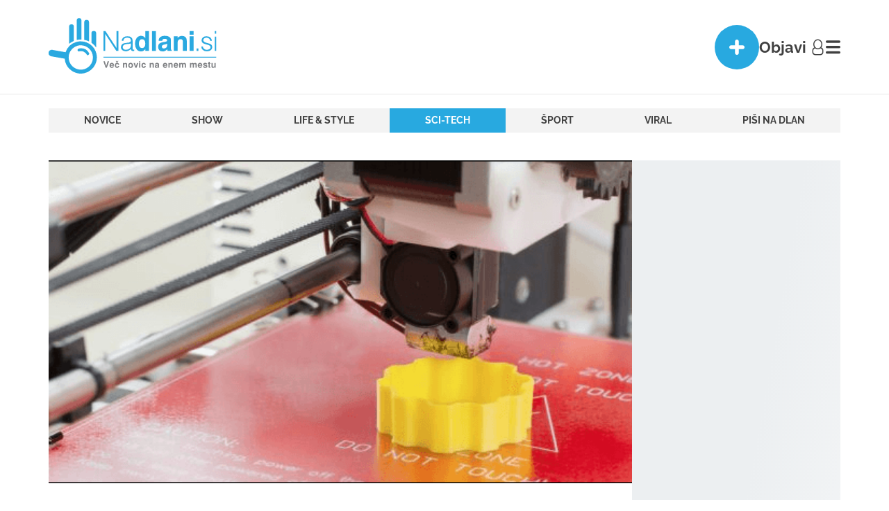

--- FILE ---
content_type: text/html; charset=UTF-8
request_url: https://www.nadlani.si/sci-tech/3d-tiskalnik-2/
body_size: 30741
content:
<!DOCTYPE html>
<html dir="ltr" lang="sl-SI" prefix="og: https://ogp.me/ns#">

<head>
    <meta charset="UTF-8">
    <meta name="viewport" content="width=device-width, initial-scale=1.0">
    <meta name="color-scheme" content="dark light">
    
    
    <style type="text/css">@font-face {font-family:Raleway;font-style:normal;font-weight:400;src:url(/cf-fonts/v/raleway/5.0.16/cyrillic-ext/wght/normal.woff2);unicode-range:U+0460-052F,U+1C80-1C88,U+20B4,U+2DE0-2DFF,U+A640-A69F,U+FE2E-FE2F;font-display:swap;}@font-face {font-family:Raleway;font-style:normal;font-weight:400;src:url(/cf-fonts/v/raleway/5.0.16/latin-ext/wght/normal.woff2);unicode-range:U+0100-02AF,U+0304,U+0308,U+0329,U+1E00-1E9F,U+1EF2-1EFF,U+2020,U+20A0-20AB,U+20AD-20CF,U+2113,U+2C60-2C7F,U+A720-A7FF;font-display:swap;}@font-face {font-family:Raleway;font-style:normal;font-weight:400;src:url(/cf-fonts/v/raleway/5.0.16/vietnamese/wght/normal.woff2);unicode-range:U+0102-0103,U+0110-0111,U+0128-0129,U+0168-0169,U+01A0-01A1,U+01AF-01B0,U+0300-0301,U+0303-0304,U+0308-0309,U+0323,U+0329,U+1EA0-1EF9,U+20AB;font-display:swap;}@font-face {font-family:Raleway;font-style:normal;font-weight:400;src:url(/cf-fonts/v/raleway/5.0.16/latin/wght/normal.woff2);unicode-range:U+0000-00FF,U+0131,U+0152-0153,U+02BB-02BC,U+02C6,U+02DA,U+02DC,U+0304,U+0308,U+0329,U+2000-206F,U+2074,U+20AC,U+2122,U+2191,U+2193,U+2212,U+2215,U+FEFF,U+FFFD;font-display:swap;}@font-face {font-family:Raleway;font-style:normal;font-weight:400;src:url(/cf-fonts/v/raleway/5.0.16/cyrillic/wght/normal.woff2);unicode-range:U+0301,U+0400-045F,U+0490-0491,U+04B0-04B1,U+2116;font-display:swap;}@font-face {font-family:Raleway;font-style:normal;font-weight:500;src:url(/cf-fonts/v/raleway/5.0.16/vietnamese/wght/normal.woff2);unicode-range:U+0102-0103,U+0110-0111,U+0128-0129,U+0168-0169,U+01A0-01A1,U+01AF-01B0,U+0300-0301,U+0303-0304,U+0308-0309,U+0323,U+0329,U+1EA0-1EF9,U+20AB;font-display:swap;}@font-face {font-family:Raleway;font-style:normal;font-weight:500;src:url(/cf-fonts/v/raleway/5.0.16/latin-ext/wght/normal.woff2);unicode-range:U+0100-02AF,U+0304,U+0308,U+0329,U+1E00-1E9F,U+1EF2-1EFF,U+2020,U+20A0-20AB,U+20AD-20CF,U+2113,U+2C60-2C7F,U+A720-A7FF;font-display:swap;}@font-face {font-family:Raleway;font-style:normal;font-weight:500;src:url(/cf-fonts/v/raleway/5.0.16/latin/wght/normal.woff2);unicode-range:U+0000-00FF,U+0131,U+0152-0153,U+02BB-02BC,U+02C6,U+02DA,U+02DC,U+0304,U+0308,U+0329,U+2000-206F,U+2074,U+20AC,U+2122,U+2191,U+2193,U+2212,U+2215,U+FEFF,U+FFFD;font-display:swap;}@font-face {font-family:Raleway;font-style:normal;font-weight:500;src:url(/cf-fonts/v/raleway/5.0.16/cyrillic-ext/wght/normal.woff2);unicode-range:U+0460-052F,U+1C80-1C88,U+20B4,U+2DE0-2DFF,U+A640-A69F,U+FE2E-FE2F;font-display:swap;}@font-face {font-family:Raleway;font-style:normal;font-weight:500;src:url(/cf-fonts/v/raleway/5.0.16/cyrillic/wght/normal.woff2);unicode-range:U+0301,U+0400-045F,U+0490-0491,U+04B0-04B1,U+2116;font-display:swap;}@font-face {font-family:Raleway;font-style:normal;font-weight:600;src:url(/cf-fonts/v/raleway/5.0.16/cyrillic/wght/normal.woff2);unicode-range:U+0301,U+0400-045F,U+0490-0491,U+04B0-04B1,U+2116;font-display:swap;}@font-face {font-family:Raleway;font-style:normal;font-weight:600;src:url(/cf-fonts/v/raleway/5.0.16/vietnamese/wght/normal.woff2);unicode-range:U+0102-0103,U+0110-0111,U+0128-0129,U+0168-0169,U+01A0-01A1,U+01AF-01B0,U+0300-0301,U+0303-0304,U+0308-0309,U+0323,U+0329,U+1EA0-1EF9,U+20AB;font-display:swap;}@font-face {font-family:Raleway;font-style:normal;font-weight:600;src:url(/cf-fonts/v/raleway/5.0.16/latin/wght/normal.woff2);unicode-range:U+0000-00FF,U+0131,U+0152-0153,U+02BB-02BC,U+02C6,U+02DA,U+02DC,U+0304,U+0308,U+0329,U+2000-206F,U+2074,U+20AC,U+2122,U+2191,U+2193,U+2212,U+2215,U+FEFF,U+FFFD;font-display:swap;}@font-face {font-family:Raleway;font-style:normal;font-weight:600;src:url(/cf-fonts/v/raleway/5.0.16/cyrillic-ext/wght/normal.woff2);unicode-range:U+0460-052F,U+1C80-1C88,U+20B4,U+2DE0-2DFF,U+A640-A69F,U+FE2E-FE2F;font-display:swap;}@font-face {font-family:Raleway;font-style:normal;font-weight:600;src:url(/cf-fonts/v/raleway/5.0.16/latin-ext/wght/normal.woff2);unicode-range:U+0100-02AF,U+0304,U+0308,U+0329,U+1E00-1E9F,U+1EF2-1EFF,U+2020,U+20A0-20AB,U+20AD-20CF,U+2113,U+2C60-2C7F,U+A720-A7FF;font-display:swap;}@font-face {font-family:Raleway;font-style:normal;font-weight:700;src:url(/cf-fonts/v/raleway/5.0.16/cyrillic/wght/normal.woff2);unicode-range:U+0301,U+0400-045F,U+0490-0491,U+04B0-04B1,U+2116;font-display:swap;}@font-face {font-family:Raleway;font-style:normal;font-weight:700;src:url(/cf-fonts/v/raleway/5.0.16/latin-ext/wght/normal.woff2);unicode-range:U+0100-02AF,U+0304,U+0308,U+0329,U+1E00-1E9F,U+1EF2-1EFF,U+2020,U+20A0-20AB,U+20AD-20CF,U+2113,U+2C60-2C7F,U+A720-A7FF;font-display:swap;}@font-face {font-family:Raleway;font-style:normal;font-weight:700;src:url(/cf-fonts/v/raleway/5.0.16/latin/wght/normal.woff2);unicode-range:U+0000-00FF,U+0131,U+0152-0153,U+02BB-02BC,U+02C6,U+02DA,U+02DC,U+0304,U+0308,U+0329,U+2000-206F,U+2074,U+20AC,U+2122,U+2191,U+2193,U+2212,U+2215,U+FEFF,U+FFFD;font-display:swap;}@font-face {font-family:Raleway;font-style:normal;font-weight:700;src:url(/cf-fonts/v/raleway/5.0.16/vietnamese/wght/normal.woff2);unicode-range:U+0102-0103,U+0110-0111,U+0128-0129,U+0168-0169,U+01A0-01A1,U+01AF-01B0,U+0300-0301,U+0303-0304,U+0308-0309,U+0323,U+0329,U+1EA0-1EF9,U+20AB;font-display:swap;}@font-face {font-family:Raleway;font-style:normal;font-weight:700;src:url(/cf-fonts/v/raleway/5.0.16/cyrillic-ext/wght/normal.woff2);unicode-range:U+0460-052F,U+1C80-1C88,U+20B4,U+2DE0-2DFF,U+A640-A69F,U+FE2E-FE2F;font-display:swap;}@font-face {font-family:Raleway;font-style:normal;font-weight:800;src:url(/cf-fonts/v/raleway/5.0.16/vietnamese/wght/normal.woff2);unicode-range:U+0102-0103,U+0110-0111,U+0128-0129,U+0168-0169,U+01A0-01A1,U+01AF-01B0,U+0300-0301,U+0303-0304,U+0308-0309,U+0323,U+0329,U+1EA0-1EF9,U+20AB;font-display:swap;}@font-face {font-family:Raleway;font-style:normal;font-weight:800;src:url(/cf-fonts/v/raleway/5.0.16/latin/wght/normal.woff2);unicode-range:U+0000-00FF,U+0131,U+0152-0153,U+02BB-02BC,U+02C6,U+02DA,U+02DC,U+0304,U+0308,U+0329,U+2000-206F,U+2074,U+20AC,U+2122,U+2191,U+2193,U+2212,U+2215,U+FEFF,U+FFFD;font-display:swap;}@font-face {font-family:Raleway;font-style:normal;font-weight:800;src:url(/cf-fonts/v/raleway/5.0.16/cyrillic-ext/wght/normal.woff2);unicode-range:U+0460-052F,U+1C80-1C88,U+20B4,U+2DE0-2DFF,U+A640-A69F,U+FE2E-FE2F;font-display:swap;}@font-face {font-family:Raleway;font-style:normal;font-weight:800;src:url(/cf-fonts/v/raleway/5.0.16/latin-ext/wght/normal.woff2);unicode-range:U+0100-02AF,U+0304,U+0308,U+0329,U+1E00-1E9F,U+1EF2-1EFF,U+2020,U+20A0-20AB,U+20AD-20CF,U+2113,U+2C60-2C7F,U+A720-A7FF;font-display:swap;}@font-face {font-family:Raleway;font-style:normal;font-weight:800;src:url(/cf-fonts/v/raleway/5.0.16/cyrillic/wght/normal.woff2);unicode-range:U+0301,U+0400-045F,U+0490-0491,U+04B0-04B1,U+2116;font-display:swap;}@font-face {font-family:Raleway;font-style:normal;font-weight:900;src:url(/cf-fonts/v/raleway/5.0.16/cyrillic-ext/wght/normal.woff2);unicode-range:U+0460-052F,U+1C80-1C88,U+20B4,U+2DE0-2DFF,U+A640-A69F,U+FE2E-FE2F;font-display:swap;}@font-face {font-family:Raleway;font-style:normal;font-weight:900;src:url(/cf-fonts/v/raleway/5.0.16/latin-ext/wght/normal.woff2);unicode-range:U+0100-02AF,U+0304,U+0308,U+0329,U+1E00-1E9F,U+1EF2-1EFF,U+2020,U+20A0-20AB,U+20AD-20CF,U+2113,U+2C60-2C7F,U+A720-A7FF;font-display:swap;}@font-face {font-family:Raleway;font-style:normal;font-weight:900;src:url(/cf-fonts/v/raleway/5.0.16/cyrillic/wght/normal.woff2);unicode-range:U+0301,U+0400-045F,U+0490-0491,U+04B0-04B1,U+2116;font-display:swap;}@font-face {font-family:Raleway;font-style:normal;font-weight:900;src:url(/cf-fonts/v/raleway/5.0.16/vietnamese/wght/normal.woff2);unicode-range:U+0102-0103,U+0110-0111,U+0128-0129,U+0168-0169,U+01A0-01A1,U+01AF-01B0,U+0300-0301,U+0303-0304,U+0308-0309,U+0323,U+0329,U+1EA0-1EF9,U+20AB;font-display:swap;}@font-face {font-family:Raleway;font-style:normal;font-weight:900;src:url(/cf-fonts/v/raleway/5.0.16/latin/wght/normal.woff2);unicode-range:U+0000-00FF,U+0131,U+0152-0153,U+02BB-02BC,U+02C6,U+02DA,U+02DC,U+0304,U+0308,U+0329,U+2000-206F,U+2074,U+20AC,U+2122,U+2191,U+2193,U+2212,U+2215,U+FEFF,U+FFFD;font-display:swap;}</style>
    <link rel="apple-touch-icon" sizes="180x180" href="/apple-touch-icon.png">
    <link rel="icon" type="image/png" sizes="32x32" href="/favicon-32x32.png">
    <link rel="icon" type="image/png" sizes="16x16" href="/favicon-16x16.png">
    <link rel="manifest" href="/site.webmanifest">
    <title>Kako deluje 3D (3 dimenzionalni) tiskalnik? - NaDlani.si</title>

		<!-- All in One SEO Pro 4.8.1.1 - aioseo.com -->
	<meta name="description" content="3D tiskanje odpira svet možnosti – 3D modeli, plast za plastjo, oživijo v fizične predmete kar doma ali v industriji. So zelo razširjeni po svetu." />
	<meta name="robots" content="max-image-preview:large" />
	<meta name="author" content="Matic2"/>
	<link rel="canonical" href="https://www.nadlani.si/sci-tech/3d-tiskalnik-2/" />
	<meta name="generator" content="All in One SEO Pro (AIOSEO) 4.8.1.1" />
		<meta property="og:locale" content="sl_SI" />
		<meta property="og:site_name" content="NaDlani.si - Bodite na dlani tudi vi!" />
		<meta property="og:type" content="article" />
		<meta property="og:title" content="Kako deluje 3D (3 dimenzionalni) tiskalnik? - NaDlani.si" />
		<meta property="og:description" content="3D tiskanje odpira svet možnosti – 3D modeli, plast za plastjo, oživijo v fizične predmete kar doma ali v industriji. So zelo razširjeni po svetu." />
		<meta property="og:url" content="https://www.nadlani.si/sci-tech/3d-tiskalnik-2/" />
		<meta property="og:image" content="https://www.nadlani.si/uploads/2024/01/3D-tiskalnik.png" />
		<meta property="og:image:secure_url" content="https://www.nadlani.si/uploads/2024/01/3D-tiskalnik.png" />
		<meta property="og:image:width" content="650" />
		<meta property="og:image:height" content="300" />
		<meta property="article:published_time" content="2019-01-26T19:42:16+00:00" />
		<meta property="article:modified_time" content="2025-04-22T06:42:44+00:00" />
		<meta property="article:publisher" content="https://www.facebook.com/nadlani.si/" />
		<meta name="twitter:card" content="summary_large_image" />
		<meta name="twitter:site" content="@media_magma" />
		<meta name="twitter:title" content="Kako deluje 3D (3 dimenzionalni) tiskalnik? - NaDlani.si" />
		<meta name="twitter:description" content="3D tiskanje odpira svet možnosti – 3D modeli, plast za plastjo, oživijo v fizične predmete kar doma ali v industriji. So zelo razširjeni po svetu." />
		<meta name="twitter:creator" content="@media_magma" />
		<meta name="twitter:image" content="https://www.nadlani.si/uploads/2024/01/3D-tiskalnik.png" />
		<script type="application/ld+json" class="aioseo-schema">
			{"@context":"https:\/\/schema.org","@graph":[{"@type":"BreadcrumbList","@id":"https:\/\/www.nadlani.si\/sci-tech\/3d-tiskalnik-2\/#breadcrumblist","itemListElement":[{"@type":"ListItem","@id":"https:\/\/www.nadlani.si\/#listItem","position":1,"name":"Home","item":"https:\/\/www.nadlani.si\/","nextItem":{"@type":"ListItem","@id":"https:\/\/www.nadlani.si\/kategorija\/sci-tech\/#listItem","name":"Sci-Tech"}},{"@type":"ListItem","@id":"https:\/\/www.nadlani.si\/kategorija\/sci-tech\/#listItem","position":2,"name":"Sci-Tech","item":"https:\/\/www.nadlani.si\/kategorija\/sci-tech\/","nextItem":{"@type":"ListItem","@id":"https:\/\/www.nadlani.si\/sci-tech\/3d-tiskalnik-2\/#listItem","name":"Kako deluje 3D (3 dimenzionalni) tiskalnik?"},"previousItem":{"@type":"ListItem","@id":"https:\/\/www.nadlani.si\/#listItem","name":"Home"}},{"@type":"ListItem","@id":"https:\/\/www.nadlani.si\/sci-tech\/3d-tiskalnik-2\/#listItem","position":3,"name":"Kako deluje 3D (3 dimenzionalni) tiskalnik?","previousItem":{"@type":"ListItem","@id":"https:\/\/www.nadlani.si\/kategorija\/sci-tech\/#listItem","name":"Sci-Tech"}}]},{"@type":"NewsArticle","@id":"https:\/\/www.nadlani.si\/sci-tech\/3d-tiskalnik-2\/#newsarticle","name":"Kako deluje 3D (3 dimenzionalni) tiskalnik? - NaDlani.si","headline":"Kako deluje 3D (3 dimenzionalni) tiskalnik?","author":{"@id":"https:\/\/www.nadlani.si\/author\/dominatus\/#author"},"publisher":{"@id":"https:\/\/www.nadlani.si\/#organization"},"image":{"@type":"ImageObject","url":"https:\/\/www.nadlani.si\/uploads\/2024\/01\/3D-tiskalnik.png","width":650,"height":300},"datePublished":"2019-01-26T19:42:16+01:00","dateModified":"2025-04-22T08:42:44+02:00","inLanguage":"sl-SI","mainEntityOfPage":{"@id":"https:\/\/www.nadlani.si\/sci-tech\/3d-tiskalnik-2\/#webpage"},"isPartOf":{"@id":"https:\/\/www.nadlani.si\/sci-tech\/3d-tiskalnik-2\/#webpage"},"articleSection":"Sci-Tech","dateline":"Published on 26 januarja, 2019."},{"@type":"Organization","@id":"https:\/\/www.nadlani.si\/#organization","name":"NaDlani.si","url":"https:\/\/www.nadlani.si\/","email":"info@magma.si","telephone":"+38670733733","foundingDate":"2008-09-19","numberOfEmployees":{"@type":"QuantitativeValue","minValue":0,"maxValue":10},"logo":{"@type":"ImageObject","url":"https:\/\/www.nadlani.si\/uploads\/2025\/04\/nadlanisi-vec-novic-na-enem-mestu-logo-lezeci.png","@id":"https:\/\/www.nadlani.si\/sci-tech\/3d-tiskalnik-2\/#organizationLogo","width":1500,"height":573},"image":{"@id":"https:\/\/www.nadlani.si\/sci-tech\/3d-tiskalnik-2\/#organizationLogo"},"sameAs":["https:\/\/www.facebook.com\/nadlani.si\/","https:\/\/x.com\/media_magma","https:\/\/www.instagram.com\/nadlani_si\/","https:\/\/www.youtube.com\/@magmamedia4456","https:\/\/www.linkedin.com\/in\/magma-media-b5233428b"],"address":{"@id":"https:\/\/www.nadlani.si\/#postaladdress","@type":"PostalAddress","streetAddress":"Gub\u010deva cesta 35a,","postalCode":"8210","addressLocality":"Trebnje","addressRegion":"Dolenjska","addressCountry":"SI"},"taxID":"3396185000","vatID":"SI32226314"},{"@type":"Person","@id":"https:\/\/www.nadlani.si\/author\/dominatus\/#author","url":"https:\/\/www.nadlani.si\/author\/dominatus\/","name":"Matic2","image":{"@type":"ImageObject","url":"https:\/\/secure.gravatar.com\/avatar\/bab182b37d01f950cc54fdedaa2e6557?s=96&d=mm&r=g"}},{"@type":"WebPage","@id":"https:\/\/www.nadlani.si\/sci-tech\/3d-tiskalnik-2\/#webpage","url":"https:\/\/www.nadlani.si\/sci-tech\/3d-tiskalnik-2\/","name":"Kako deluje 3D (3 dimenzionalni) tiskalnik? - NaDlani.si","description":"3D tiskanje odpira svet mo\u017enosti \u2013 3D modeli, plast za plastjo, o\u017eivijo v fizi\u010dne predmete kar doma ali v industriji. So zelo raz\u0161irjeni po svetu.","inLanguage":"sl-SI","isPartOf":{"@id":"https:\/\/www.nadlani.si\/#website"},"breadcrumb":{"@id":"https:\/\/www.nadlani.si\/sci-tech\/3d-tiskalnik-2\/#breadcrumblist"},"author":{"@id":"https:\/\/www.nadlani.si\/author\/dominatus\/#author"},"creator":{"@id":"https:\/\/www.nadlani.si\/author\/dominatus\/#author"},"image":{"@type":"ImageObject","url":"https:\/\/www.nadlani.si\/uploads\/2024\/01\/3D-tiskalnik.png","@id":"https:\/\/www.nadlani.si\/sci-tech\/3d-tiskalnik-2\/#mainImage","width":650,"height":300},"primaryImageOfPage":{"@id":"https:\/\/www.nadlani.si\/sci-tech\/3d-tiskalnik-2\/#mainImage"},"datePublished":"2019-01-26T19:42:16+01:00","dateModified":"2025-04-22T08:42:44+02:00"},{"@type":"WebSite","@id":"https:\/\/www.nadlani.si\/#website","url":"https:\/\/www.nadlani.si\/","name":"NaDlani.si","alternateName":"NaDlani","description":"Bodite na dlani tudi vi!","inLanguage":"sl-SI","publisher":{"@id":"https:\/\/www.nadlani.si\/#organization"}}]}
		</script>
		<!-- All in One SEO Pro -->

<link rel="alternate" type="application/rss+xml" title="NaDlani.si &raquo; Kako deluje 3D (3 dimenzionalni) tiskalnik? Vir komentarjev" href="https://www.nadlani.si/sci-tech/3d-tiskalnik-2/feed/" />
<style id='nadlani-gallery-style-inline-css' type='text/css'>


</style>
<link rel='stylesheet' id='contact-form-7-css' href='https://www.nadlani.si/plugins/contact-form-7/includes/css/styles.css' type='text/css' media='all' />
<link rel='stylesheet' id='quiz-maker-css' href='https://www.nadlani.si/plugins/quiz-maker/public/css/quiz-maker-public.css' type='text/css' media='all' />
<link rel='stylesheet' id='wpcf7-redirect-script-frontend-css' href='https://www.nadlani.si/plugins/wpcf7-redirect/build/css/wpcf7-redirect-frontend.min.css' type='text/css' media='all' />
<link rel='stylesheet' id='nadlani-css' href='https://www.nadlani.si/themes/nadlani/assets/index-35764052.css' type='text/css' media='all' />
<script type="4c38b1e87bf54544e7fa3077-text/javascript">const siteData = {"currentUser":false,"apiNonce":"1fa2f70bba","excerptOpenAnimationDelay":"1.5"};</script><script type="4c38b1e87bf54544e7fa3077-text/javascript" src="https://www.nadlani.si/wordpress/wp-includes/js/jquery/jquery.min.js" id="jquery-core-js"></script>
<script type="4c38b1e87bf54544e7fa3077-text/javascript" src="https://www.nadlani.si/wordpress/wp-includes/js/jquery/jquery-migrate.min.js" id="jquery-migrate-js"></script>
<script type="4c38b1e87bf54544e7fa3077-module" src="https://www.nadlani.si/themes/nadlani/assets/frontend-d1421ab5.js" defer></script>
<!-- Google tag (gtag.js) snippet added by Site Kit -->

<!-- Google Analytics snippet added by Site Kit -->
<script type="4c38b1e87bf54544e7fa3077-text/javascript" src="https://www.googletagmanager.com/gtag/js?id=GT-57VX55Z" id="google_gtagjs-js" async></script>
<script type="4c38b1e87bf54544e7fa3077-text/javascript" id="google_gtagjs-js-after">
/* <![CDATA[ */
window.dataLayer = window.dataLayer || [];function gtag(){dataLayer.push(arguments);}
gtag("set","linker",{"domains":["www.nadlani.si"]});
gtag("js", new Date());
gtag("set", "developer_id.dZTNiMT", true);
gtag("config", "GT-57VX55Z");
 window._googlesitekit = window._googlesitekit || {}; window._googlesitekit.throttledEvents = []; window._googlesitekit.gtagEvent = (name, data) => { var key = JSON.stringify( { name, data } ); if ( !! window._googlesitekit.throttledEvents[ key ] ) { return; } window._googlesitekit.throttledEvents[ key ] = true; setTimeout( () => { delete window._googlesitekit.throttledEvents[ key ]; }, 5 ); gtag( "event", name, { ...data, event_source: "site-kit" } ); } 
/* ]]> */
</script>

<!-- End Google tag (gtag.js) snippet added by Site Kit -->
<meta name="generator" content="Site Kit by Google 1.142.0" />		<style type="text/css" id="wp-custom-css">
			.popup-type2 .title {
    font-size: 18px !important;
    line-height:  28px !important;
}

@media (max-width: 768px) {
  .popup-type2 .title {
    font-size:  14px !important;
		line-height: 22px !important;
  }
}		</style>
		    <script async src="https://pagead2.googlesyndication.com/pagead/js/adsbygoogle.js?client=ca-pub-6039840178663554" crossorigin="anonymous" type="4c38b1e87bf54544e7fa3077-text/javascript"></script>
            <script type="4c38b1e87bf54544e7fa3077-text/javascript">
            function hasCookie(name) {
                return document.cookie.split('; ').some(cookie => cookie.startsWith(name + '='));
            }
            function getCookie(name) {
                const match = document.cookie.match(new RegExp('(^| )' + name + '=([^;]+)'));
                return match ? match[2] : null;
            }
            if (hasCookie('cookie-notice-analytical') && getCookie('cookie-notice-analytical') === '1') {
                var hasAcceptedCookies = true;
            } else {
                var hasAcceptedCookies = false;
            }
            var postAutoload = 0;
        </script>
        <!--    nadlani.si - nadlani.si   -->
        <script type="4c38b1e87bf54544e7fa3077-text/javascript">
            if (hasAcceptedCookies) {
                /* <![CDATA[ */
                (function() {
                window.dm=window.dm||{AjaxData:[]};
                window.dm.AjaxEvent=function(et,d,ssid,ad){
                    dm.AjaxData.push({et:et,d:d,ssid:ssid,ad:ad});
                    window.DotMetricsObj&&DotMetricsObj.onAjaxDataUpdate();
                };
                var d=document,
                h=d.getElementsByTagName('head')[0],
                s=d.createElement('script');
                s.type='text/javascript';
                s.async=true;
                //s.src=document.location.protocol + '//script.dotmetrics.net/door.js?id=3745';
                s.src='https://script.dotmetrics.net/door.js?id=3745';
                h.appendChild(s);
                }());
                /* ]]> */
            }
        </script>
        <script async src="https://www.googletagmanager.com/gtag/js?id=G-JWS04ZLBYB" type="4c38b1e87bf54544e7fa3077-text/javascript"></script>
        <script type="4c38b1e87bf54544e7fa3077-text/javascript">
            if (hasAcceptedCookies) {
                window.dataLayer = window.dataLayer || []; function gtag(){dataLayer.push(arguments);} gtag('js', new Date()); gtag('config', 'G-JWS04ZLBYB'); gtag('config', 'AW-989482456');
            }
        </script>
        <script type="4c38b1e87bf54544e7fa3077-text/javascript">
            if (hasAcceptedCookies) {
                (function(w,d,s,l,i){w[l]=w[l]||[];w[l].push({'gtm.start':
                new Date().getTime(),event:'gtm.js'});var f=d.getElementsByTagName(s)[0],
                j=d.createElement(s),dl=l!='dataLayer'?'&l='+l:'';j.async=true;j.src=
                'https://www.googletagmanager.com/gtm.js?id='+i+dl;f.parentNode.insertBefore(j,f);
                })(window,document,'script','dataLayer','GTM-MZVVGN4G');
            }
        </script>
                <script charset="UTF-8" src="//web.webpushs.com/js/push/436e8e9e822ce1efcf73ab077cad7e09_1.js" async type="4c38b1e87bf54544e7fa3077-text/javascript"></script>
</head>


<body class="post-template-default single single-post postid-6535 single-format-standard">
        <header id="header" class="sticky">
        <div class="container">
            <a href="https://www.nadlani.si" class="logo">
                <div class="logo-light">
                    <img src="https://www.nadlani.si/uploads/2023/09/light_desktop_logo.svg" class="desktop">
                    <img src="https://www.nadlani.si/uploads/2023/09/mobile_logo.svg" class="mobile">
                </div>
                <div class="logo-dark">
                    <img src="https://www.nadlani.si/uploads/2023/09/dark_desktop_logo.svg" class="desktop">
                    <img src="https://www.nadlani.si/uploads/2023/09/mobile_logo.svg" class="mobile">
                </div>
            </a>
            							<div class="nd-stories"><div class="story-4web-shortcode-wrapper"><script type="4c38b1e87bf54544e7fa3077-text/javascript">var story4Webaae4edf3bd6e83320aad99ce076447bd={"id":"aae4edf3bd6e83320aad99ce076447bd","circles":[{"authorId":294,"authorImage":"https:\/\/www.nadlani.si\/uploads\/2025\/02\/images.png","coverAuthorImage":"https:\/\/www.nadlani.si\/uploads\/2025\/02\/images.png","coverImage":"https:\/\/www.nadlani.si\/uploads\/2025\/07\/Nadlani-storiji-Banner-300x600-1080-x-1920-pik-1.mp4","type":"video","authorName":"Nadlani.si","coverName":"Nadlani.si","commonName":"","authorLink":"https:\/\/www.nadlani.si","hasMore":true,"liked":"79","shared":"308","viewed":"6641","isSingle":false,"items":[{"type":"video","length":9,"src":"https:\/\/www.nadlani.si\/uploads\/2025\/07\/Nadlani-storiji-Banner-300x600-1080-x-1920-pik-1.mp4","preview":"https:\/\/www.nadlani.si\/uploads\/2025\/07\/Nadlani-storiji-Banner-300x600-1080-x-1920-pik-1.mp4","date":"7 mesecev","dbID":"128831","liked":"79","shared":"308","viewed":"6641","button":{"link":"https:\/\/www.nadlani.si\/sport\/matej-grudnik-po-zmagi-na-gorjancih-ze-osem-let-razvijamo-ta-avtomobil-in-zdaj-smo-na-tistem-kar-smo-si-vedno-zeleli\/","linkText":"OBJAVI STORY TUDI TI","target":"_self"}}]},{"authorId":1363,"authorImage":"https:\/\/www.nadlani.si\/uploads\/2026\/01\/chatgpt-image-17-jan-2026-10-15-15-256x256.jpg","coverAuthorImage":"https:\/\/www.nadlani.si\/uploads\/2026\/01\/chatgpt-image-17-jan-2026-10-15-15-256x256.jpg","coverImage":"https:\/\/www.nadlani.si\/uploads\/2026\/01\/7613848612cd2e9ca3342f2927340432-619981805-1558608045387231-5644116344509888407-njpg.jpeg","type":"image","authorName":"Jo\u017ee","coverName":"Jo\u017ee","commonName":"","authorLink":"https:\/\/www.nadlani.si","hasMore":true,"liked":"","shared":"","viewed":"20","isSingle":false,"items":[{"type":"image","length":"5","src":"https:\/\/www.nadlani.si\/uploads\/2026\/01\/7613848612cd2e9ca3342f2927340432-619981805-1558608045387231-5644116344509888407-njpg.jpeg","preview":"https:\/\/www.nadlani.si\/uploads\/2026\/01\/7613848612cd2e9ca3342f2927340432-619981805-1558608045387231-5644116344509888407-njpg.jpeg","date":"12 ur","dbID":"173372","liked":"","shared":"","viewed":"20","button":{"link":"","linkText":"","target":"_self"}}]},{"authorId":759,"authorImage":"https:\/\/secure.gravatar.com\/avatar\/63ad77fb20c498537ad989eee030c818?s=100&d=mm&r=g","coverAuthorImage":"https:\/\/secure.gravatar.com\/avatar\/63ad77fb20c498537ad989eee030c818?s=100&d=mm&r=g","coverImage":"https:\/\/www.nadlani.si\/uploads\/2026\/01\/AQM7uqT9lI5puNUWulI0g2yTpGt0Vu10gUvoZUoVGrFfc_rKDDcPt5hfGgrF2-7nZdaoMEJl90T56JaIl6AvUoD8ICe2LHyE8O33oJRQ8_rzyw.mp4","type":"video","authorName":"Katarina","coverName":"Katarina","commonName":"","authorLink":"https:\/\/www.nadlani.si","hasMore":true,"liked":"1","shared":"","viewed":"204","isSingle":false,"items":[{"type":"video","length":2,"src":"https:\/\/www.nadlani.si\/uploads\/2026\/01\/AQM7uqT9lI5puNUWulI0g2yTpGt0Vu10gUvoZUoVGrFfc_rKDDcPt5hfGgrF2-7nZdaoMEJl90T56JaIl6AvUoD8ICe2LHyE8O33oJRQ8_rzyw.mp4","preview":"https:\/\/www.nadlani.si\/uploads\/2026\/01\/AQM7uqT9lI5puNUWulI0g2yTpGt0Vu10gUvoZUoVGrFfc_rKDDcPt5hfGgrF2-7nZdaoMEJl90T56JaIl6AvUoD8ICe2LHyE8O33oJRQ8_rzyw.mp4","date":"14 ur","dbID":"173347","liked":"1","shared":"","viewed":"204","button":{"link":"","linkText":"","target":"_self"}}]},{"authorId":1455,"authorImage":"https:\/\/secure.gravatar.com\/avatar\/7df1529b04e8b8d2c80dda4b30ae5362?s=100&d=mm&r=g","coverAuthorImage":"https:\/\/secure.gravatar.com\/avatar\/7df1529b04e8b8d2c80dda4b30ae5362?s=100&d=mm&r=g","coverImage":"https:\/\/www.nadlani.si\/uploads\/2026\/01\/c5c579275ae02a5da3ffa604b2f1a793-17082jpg.jpeg","type":"image","authorName":"Nov uporabnik","coverName":"Nov uporabnik","commonName":"","authorLink":"https:\/\/www.nadlani.si","hasMore":true,"liked":"6","shared":"3","viewed":"63","isSingle":false,"items":[{"type":"image","length":"45","src":"https:\/\/www.nadlani.si\/uploads\/2026\/01\/c5c579275ae02a5da3ffa604b2f1a793-17082jpg.jpeg","preview":"https:\/\/www.nadlani.si\/uploads\/2026\/01\/c5c579275ae02a5da3ffa604b2f1a793-17082jpg.jpeg","date":"1 dan","dbID":"173153","liked":"6","shared":"3","viewed":"63","button":{"link":"","linkText":"","target":"_self"}}]},{"authorId":1350,"authorImage":"https:\/\/www.nadlani.si\/uploads\/2025\/12\/o-sport-delo-foto-2016071422-1-hires-jpeg0-1024-256x256.jpg","coverAuthorImage":"https:\/\/www.nadlani.si\/uploads\/2025\/12\/o-sport-delo-foto-2016071422-1-hires-jpeg0-1024-256x256.jpg","coverImage":"https:\/\/www.nadlani.si\/uploads\/2026\/01\/trebnje.mp4","type":"video","authorName":"Sebastjan","coverName":"Sebastjan","commonName":"","authorLink":"https:\/\/www.nadlani.si","hasMore":true,"liked":"5","shared":"6","viewed":"508","isSingle":false,"items":[{"type":"video","length":14,"src":"https:\/\/www.nadlani.si\/uploads\/2026\/01\/trebnje.mp4","preview":"https:\/\/www.nadlani.si\/uploads\/2026\/01\/trebnje.mp4","date":"2 dneva","dbID":"173074","liked":"5","shared":"6","viewed":"508","button":{"link":"","linkText":"","target":"_self"}}]},{"authorId":1360,"authorImage":"https:\/\/secure.gravatar.com\/avatar\/1f1a88123b951cd55f03ce77cabfcf4d?s=100&d=mm&r=g","coverAuthorImage":"https:\/\/secure.gravatar.com\/avatar\/1f1a88123b951cd55f03ce77cabfcf4d?s=100&d=mm&r=g","coverImage":"https:\/\/www.nadlani.si\/uploads\/2026\/01\/pozar.mp4","type":"video","authorName":"andrej","coverName":"andrej","commonName":"","authorLink":"https:\/\/www.nadlani.si","hasMore":true,"liked":"2","shared":"6","viewed":"259","isSingle":false,"items":[{"type":"video","length":21,"src":"https:\/\/www.nadlani.si\/uploads\/2026\/01\/pozar.mp4","preview":"https:\/\/www.nadlani.si\/uploads\/2026\/01\/pozar.mp4","date":"2 dneva","dbID":"173072","liked":"2","shared":"6","viewed":"259","button":{"link":"","linkText":"","target":"_self"}}]}]}</script><div id="story-4web-shortcode-aae4edf3bd6e83320aad99ce076447bd" style="--story-4web-circle-gradient-1:#28A9E0;--story-4web-circle-gradient-2:#28A9E0;--story-4web-circle-text-color:#000;" class="story-4web-shortcode story-4web-item-circles story-4web-slider-container story-4web-story-circles-aae4edf3bd6e83320aad99ce076447bd story-4web-shortcode-style-instagram story-4web-has-add story-4web-uncropped-titles" data-args={"id":"aae4edf3bd6e83320aad99ce076447bd","restID":0,"fullScreen":true,"fullSizeMedia":false,"style":"instagram","position":"auto","slideEffect":"slide","muted":false,"swipe":false,"type":"user-single","renderType":"server","idsType":"user","modalBgType":"auto","canAdd":true} data-modal-style-atts="--story-4web-modal-gradient-1:#000;--story-4web-modal-gradient-2:#000;--story-4web-button-gradient-1:#28a9e0;--story-4web-button-gradient-2:#28a9e0;--story-4web-button-text-color:#ffffff;--story-4web-button-font-size:14px;--story-4web-button-padding:8px 12px;--story-4web-button-radius:5px;">				<button					type="button"					class=" story-4web-add story-4web-add-user-single story-4web-slider-item story-4web-feed-item-ins"
					data-type="user-single"
					title="Objavi"
					style="display: none"
				>
					<span class="story-4web-circle-image">
						<img src="https://secure.gravatar.com/avatar/?s=96&d=mm&r=g" width="96" height="96" srcset="https://secure.gravatar.com/avatar/?s=96&d=mm&r=g 2x" alt="Objavi" class="avatar avatar-96 wp-user-avatar wp-user-avatar-96 alignnone photo">						<span class="story-4web-add-icon">
							<svg xmlns="http://www.w3.org/2000/svg" height="24" viewBox="0 0 24 24" width="24"><path d="M0 0h24v24H0z" fill="none" /><path fill="#64B5F6" d="M12 2C6.48 2 2 6.48 2 12s4.48 10 10 10 10-4.48 10-10S17.52 2 12 2zm5 11h-4v4h-2v-4H7v-2h4V7h2v4h4v2z" /></svg>
						</span>
					</span>
					<span class="story-4web-circle-title">Objavi</span>
				</button>
				<div class="story-4web-slider-wrapper"></div><button type="button" style="display: none" class="story-4web-slider-nav story-4web-slider-nav-prev"><svg xmlns="http://www.w3.org/2000/svg" height="24px" viewBox="0 0 24 24" width="24px" fill="#000000"><path d="M0 0h24v24H0V0z" fill="none"/><path d="M14.71 6.71c-.39-.39-1.02-.39-1.41 0L8.71 11.3c-.39.39-.39 1.02 0 1.41l4.59 4.59c.39.39 1.02.39 1.41 0 .39-.39.39-1.02 0-1.41L10.83 12l3.88-3.88c.39-.39.38-1.03 0-1.41z"/></svg></button><button type="button" style="display: none" class="story-4web-slider-nav story-4web-slider-nav-next"><svg xmlns="http://www.w3.org/2000/svg" height="24px" viewBox="0 0 24 24" width="24px" fill="#000000"><path d="M0 0h24v24H0V0z" fill="none"/><path d="M9.29 6.71c-.39.39-.39 1.02 0 1.41L13.17 12l-3.88 3.88c-.39.39-.39 1.02 0 1.41.39.39 1.02.39 1.41 0l4.59-4.59c.39-.39.39-1.02 0-1.41L10.7 6.7c-.38-.38-1.02-.38-1.41.01z"/></svg></button></div></div></div>
            <div class="actions">
                <div class="add-button">
                    <span class="icon icon-bold-plus"></span>
                    <span class="text">Objavi</span>
                    <nav class="add-menu">
    <a href="/objavi-oglas" class="menu-item button rounded">+ Objavi oglas</a>
    <a href="/pisi-na-dlan" class="menu-item button rounded">+ Objavi članek</a>
	<a href="#" class="story-4web-trigger-add-story button rounded">+ Objavi zgodbo</a>
</nav>                </div>
                <div class="user-account user-module-trigger icon-button">
                    <span class="icon icon-user"></span>
                </div>
                <div id="hamburger" class="hamburger icon-button">
                    <span class="icon icon-hamburger"></span>
                </div>
            </div>
        </div>
    </header>
    
<div id="menu" class="slide-from-right-module">
    <header>
        <div class="close">
            <span class="icon icon-close"></span>
        </div>
    </header>
    <form class="search" role="search" method="get" action="https://www.nadlani.si/">
        <div class="input">
            <input
                type="text"
                placeholder="Iskanje..."
                name="s"
                value=""
            >
            <span class="icon icon-search"></span> 
        </div>
    </form>
    <nav 
        class="color-blocks categories" id="category-nav"
    >
                    <a href="https://www.nadlani.si/kategorija/novice/" class="color-block category category-novice">Novice</a>
                    <a href="https://www.nadlani.si/kategorija/show/" class="color-block category category-show">Show</a>
                    <a href="https://www.nadlani.si/kategorija/life-style/" class="color-block category category-life-style">Life &amp; Style</a>
                    <a href="https://www.nadlani.si/kategorija/sci-tech/" class="color-block category category-sci-tech">Sci-Tech</a>
                    <a href="https://www.nadlani.si/kategorija/sport/" class="color-block category category-sport">Šport</a>
                    <a href="https://www.nadlani.si/kategorija/viral/" class="color-block category category-viral">Viral</a>
                    <a href="https://www.nadlani.si/kategorija/pisi-na-dlan/" class="color-block category category-pisi-na-dlan">Piši na dlan</a>
            </nav>
    <nav class="color-blocks classifieds">
        <a href="https://www.nadlani.si/oglasi/" class="color-block classifieds-archive">Mali oglasi</a>
    </nav>
    <nav class="menu">
        <div class="menu-menu-1-container"><ul id="menu-menu-1" class="menu"><li id="menu-item-66374" class="menu-item menu-item-type-post_type menu-item-object-page menu-item-66374"><a href="https://www.nadlani.si/o-nas/">O nas</a></li>
<li id="menu-item-66376" class="menu-item menu-item-type-post_type menu-item-object-page menu-item-66376"><a href="https://www.nadlani.si/oglasevanje/">Oglaševanje na nadlani.si</a></li>
<li id="menu-item-66373" class="menu-item menu-item-type-post_type menu-item-object-page menu-item-privacy-policy menu-item-66373"><a rel="privacy-policy" href="https://www.nadlani.si/splosni-pogoji/">Splošni pogoji</a></li>
<li id="menu-item-73044" class="menu-item menu-item-type-post_type menu-item-object-page menu-item-73044"><a href="https://www.nadlani.si/politika-zasebnosti/">Upravljanje piškotkov</a></li>
</ul></div>    </nav>
    <section class="contact">
        <div class="title">Kontakt</div>
        <div class="contact-info">
            <div class="info">
                <span class="icon icon-email"></span>
                <span></span>
            </div>
            <div class="info">
                <span class="icon icon-phone"></span>
                <span>070 733 733</span>
            </div>
        </div>
    </section>
</div>
    <main id="content">
        <div class="container xs-no-padding">
<div class="swiper categories-slider">
    <div class="categories swiper-wrapper">
                    <a
                href="https://www.nadlani.si/kategorija/novice/"
                class="category swiper-slide category-novice"
            >
                <span>Novice</span>
            </a>
                    <a
                href="https://www.nadlani.si/kategorija/show/"
                class="category swiper-slide category-show"
            >
                <span>Show</span>
            </a>
                    <a
                href="https://www.nadlani.si/kategorija/life-style/"
                class="category swiper-slide category-life-style"
            >
                <span>Life &amp; Style</span>
            </a>
                    <a
                href="https://www.nadlani.si/kategorija/sci-tech/"
                class="category swiper-slide category-sci-tech active"
            >
                <span>Sci-Tech</span>
            </a>
                    <a
                href="https://www.nadlani.si/kategorija/sport/"
                class="category swiper-slide category-sport"
            >
                <span>Šport</span>
            </a>
                    <a
                href="https://www.nadlani.si/kategorija/viral/"
                class="category swiper-slide category-viral"
            >
                <span>Viral</span>
            </a>
                    <a
                href="https://www.nadlani.si/kategorija/pisi-na-dlan/"
                class="category swiper-slide category-pisi-na-dlan"
            >
                <span>Piši na dlan</span>
            </a>
            </div>
</div>
</div>
<!-- lscwp ... -->
<!-- Block uncached by LiteSpeed Cache 6.5.4 on 2026-01-24 08:03:31 --><!-- lscwp ... esi end -->



<div class="container">
    <section class="post">
        <aside class="sidebar sidebar-left">
            <div class="desktop-ad">
<div class="code-ad type-300x600" onclick="if (!window.__cfRLUnblockHandlers) return false; ads.sendClick(69614)" data-cf-modified-4c38b1e87bf54544e7fa3077-="">
    <div class="code-ad-inner">
        <script async src="https://pagead2.googlesyndication.com/pagead/js/adsbygoogle.js?client=ca-pub-6039840178663554" crossorigin="anonymous" type="4c38b1e87bf54544e7fa3077-text/javascript"></script>
<!-- NADLANI.si 300x600 -->
<ins class="adsbygoogle"
     style="display:inline-block;width:300px;height:600px"
     data-ad-client="ca-pub-6039840178663554"
     data-ad-slot="6682489825"></ins>
<script type="4c38b1e87bf54544e7fa3077-text/javascript">
     (adsbygoogle = window.adsbygoogle || []).push({});
</script>                    
<div class="image-ad" style="width: 300px; height: 600px" onclick="if (!window.__cfRLUnblockHandlers) return false; ads.sendClick(73510); window.open('https://luxdental.si/zobozdravstvo-6-landing/');" data-cf-modified-4c38b1e87bf54544e7fa3077-="">
    <img src="https://www.nadlani.si/uploads/2024/06/1-1.jpg"/>
</div>            </div>
</div></div>
            <div class="featured-posts">
                <div class="title">Priljubljeno</div>
                <div class="posts">
                                            
<div
    class="post-preview has-post-actions"
    data-post-id="99230"
    data-title="Klemen Slakonja ganljivo o tem, koliko časa mu je še ostalo in o melodiji, ki odpira srca"
    data-url="https://www.nadlani.si/novice/klemen-slakonja-ganljivo-o-tem-koliko-casa-mu-je-se-ostalo-pesem-ki-odpira-srca/"
>
    <a href="https://www.nadlani.si/novice/klemen-slakonja-ganljivo-o-tem-koliko-casa-mu-je-se-ostalo-pesem-ki-odpira-srca/" class="featured-image">
        <div class="inner">
            <img width="1169" height="1025" src="https://www.nadlani.si/uploads/2025/01/klemen-slakonja-mojca-fatur-ema-2025.jpg" class="attachment-largexmediumxpost-thumbnail size-largexmediumxpost-thumbnail wp-post-image" alt="Foto: Fatur Mojca Vir: Ig" loading="lazy" decoding="async" srcset="https://www.nadlani.si/uploads/2025/01/klemen-slakonja-mojca-fatur-ema-2025.jpg 1169w, https://www.nadlani.si/uploads/2025/01/klemen-slakonja-mojca-fatur-ema-2025-365x320.jpg 365w, https://www.nadlani.si/uploads/2025/01/klemen-slakonja-mojca-fatur-ema-2025-730x640.jpg 730w, https://www.nadlani.si/uploads/2025/01/klemen-slakonja-mojca-fatur-ema-2025-768x673.jpg 768w" sizes="(max-width: 1169px) 100vw, 1169px" title="Klemen-Slakonja-Mojca-Fatur-EMA-2025 - NaDlani.si" />            <div class="tag">RAZKRITJE</div>
        </div>
    </a>
    <div class="bottom-part">
        <div class="title" onclick="if (!window.__cfRLUnblockHandlers) return false; window.location.href = 'https://www.nadlani.si/novice/klemen-slakonja-ganljivo-o-tem-koliko-casa-mu-je-se-ostalo-pesem-ki-odpira-srca/'" data-cf-modified-4c38b1e87bf54544e7fa3077-="">Klemen Slakonja ganljivo o tem, koliko časa mu je še ostalo in o melodiji, ki odpira srca</div>
        <div class="excerpt" onclick="if (!window.__cfRLUnblockHandlers) return false; window.location.href = 'https://www.nadlani.si/novice/klemen-slakonja-ganljivo-o-tem-koliko-casa-mu-je-se-ostalo-pesem-ki-odpira-srca/'" data-cf-modified-4c38b1e87bf54544e7fa3077-="">LJUBLJANA – Glasba, ki ne pušča ravnodušnih. Letošnji izbor za EMO 2025, enega najpomembnejših glasbenih dogodkov v Sloveniji, prinaša pesmi, ki niso le note in besedila, temveč prava čustvena doživetja. Med izstopajočimi je zagotovo skladba Klemena Slakonje, ki je na družbenih omrežjih že razkril, da se bo s pesmijo How Much Time Do We Have Left poklonil življenjski sopotnici Mojci Fatur in njeni neizmerni moči v boju z boleznijo. A kaj je tisto, kar to pesem naredi drugačno? To ni zgolj še ena pesem – to je izpoved, ki sega globoko.



Osebna izpoved, ki presega običajno



Klemen Slakonja, ki ga Slovenci poznamo predvsem po njegovih komičnih vlogah in imitacijah, tokrat razkriva popolnoma novo plat svoje osebnosti. Pesem, ki jo bo predstavil na EMI, je neposreden </div>
        <div class="post-stats-actions">
    <div class="stats">
        <div class="stat stat-views">
            <span class="icon icon-eye"></span>
            <span class="value">
                251273            </span>
        </div>
        <div class="stat stat-reading-time">
            <span class="icon icon-stopwatch"></span>
            <span class="value">230 SEK</span>
        </div>
    </div>
    <div class="actions">
        <div class="action action-like">
            <span class="icon icon-heart"></span>
            <span class="icon solid icon-heart-solid"></span>
        </div>
        <div class="action action-share">
            <span class="icon icon-send"></span>
        </div>
        <div class="action action-bookmark">
            <span class="icon icon-bookmark"></span>
            <span class="icon solid icon-bookmark-solid"></span>
        </div>
    </div>
</div>    </div>
    <div class="post-separator"></div>
    </div>                                            
<div
    class="post-preview has-post-actions"
    data-post-id="171730"
    data-title="Policija sporočila žalostno vest, iskanje Igorja je preklicano"
    data-url="https://www.nadlani.si/novice/policija-sporocila-zalostno-vest-iskanje-igorja-je-preklicano/"
>
    <a href="https://www.nadlani.si/novice/policija-sporocila-zalostno-vest-iskanje-igorja-je-preklicano/" class="featured-image">
        <div class="inner">
            <img width="2560" height="1319" src="https://www.nadlani.si/uploads/2026/01/igor-grosl-scaled.jpg" class="attachment-largexmediumxpost-thumbnail size-largexmediumxpost-thumbnail wp-post-image" alt="" loading="lazy" decoding="async" srcset="https://www.nadlani.si/uploads/2026/01/igor-grosl-scaled.jpg 2560w, https://www.nadlani.si/uploads/2026/01/igor-grosl-512x264.jpg 512w, https://www.nadlani.si/uploads/2026/01/igor-grosl-1024x528.jpg 1024w, https://www.nadlani.si/uploads/2026/01/igor-grosl-768x396.jpg 768w, https://www.nadlani.si/uploads/2026/01/igor-grosl-1536x791.jpg 1536w, https://www.nadlani.si/uploads/2026/01/igor-grosl-2048x1055.jpg 2048w" sizes="(max-width: 2560px) 100vw, 2560px" title="igor-grosl - NaDlani.si" />            <div class="tag">PREKLIC ISKANJA</div>
        </div>
    </a>
    <div class="bottom-part">
        <div class="title" onclick="if (!window.__cfRLUnblockHandlers) return false; window.location.href = 'https://www.nadlani.si/novice/policija-sporocila-zalostno-vest-iskanje-igorja-je-preklicano/'" data-cf-modified-4c38b1e87bf54544e7fa3077-="">Policija sporočila žalostno vest, iskanje Igorja je preklicano</div>
        <div class="excerpt" onclick="if (!window.__cfRLUnblockHandlers) return false; window.location.href = 'https://www.nadlani.si/novice/policija-sporocila-zalostno-vest-iskanje-igorja-je-preklicano/'" data-cf-modified-4c38b1e87bf54544e7fa3077-="">S PU Ljubljana sporočajo, da je bil pogrešani Igor Grošelj najden mrtev na območju Litije. Po prvih podatkih smrt ni posledica kaznivega dejanja ali nesreča. 



Spomnimo, kamere so ujele Igorja, ko je v preteklo soboto okoli 20.30 parkiral avtomobil v Celju pri Tušu Cash&amp;Carry in se peš odpravil proti centru. Od tam je prišel do Ljubljane, vzel taksi do kluba na Tržaški cesti in se čez čas vrnil na železniško postajo. Nato se je sled izgubila; zaznan je bil le še telefonski signal pri Velikem Gabru. Po več dneh brez konkretnih informacij se je družina vseskozi bala najhujšega.&nbsp;Še danes se je začela nova iskalna akcija, ki je potekala od Šentjerneja proti Novemu mestu. Člani družine in prostovoljci so se zbrali v Šentjerneju in odšli na teren, da preverijo</div>
        <div class="post-stats-actions">
    <div class="stats">
        <div class="stat stat-views">
            <span class="icon icon-eye"></span>
            <span class="value">
                248345            </span>
        </div>
        <div class="stat stat-reading-time">
            <span class="icon icon-stopwatch"></span>
            <span class="value">120 SEK</span>
        </div>
    </div>
    <div class="actions">
        <div class="action action-like">
            <span class="icon icon-heart"></span>
            <span class="icon solid icon-heart-solid"></span>
        </div>
        <div class="action action-share">
            <span class="icon icon-send"></span>
        </div>
        <div class="action action-bookmark">
            <span class="icon icon-bookmark"></span>
            <span class="icon solid icon-bookmark-solid"></span>
        </div>
    </div>
</div>    </div>
    <div class="post-separator"></div>
    </div>                                            
<div
    class="post-preview has-post-actions"
    data-post-id="100991"
    data-title="Prihaja snežna fronta! Kateri deli Slovenije bodo pobeljeni?"
    data-url="https://www.nadlani.si/novice/prihaja-snezna-fronta-kateri-deli-slovenije-bodo-pobeljeni/"
>
    <a href="https://www.nadlani.si/novice/prihaja-snezna-fronta-kateri-deli-slovenije-bodo-pobeljeni/" class="featured-image">
        <div class="inner">
            <img width="1500" height="844" src="https://www.nadlani.si/uploads/2025/02/snezna-fronta-freepik.jpg" class="attachment-largexmediumxpost-thumbnail size-largexmediumxpost-thumbnail wp-post-image" alt="" loading="lazy" decoding="async" srcset="https://www.nadlani.si/uploads/2025/02/snezna-fronta-freepik.jpg 1500w, https://www.nadlani.si/uploads/2025/02/snezna-fronta-freepik-512x288.jpg 512w, https://www.nadlani.si/uploads/2025/02/snezna-fronta-freepik-1024x576.jpg 1024w, https://www.nadlani.si/uploads/2025/02/snezna-fronta-freepik-768x432.jpg 768w" sizes="(max-width: 1500px) 100vw, 1500px" title="snezna-fronta-freepik - NaDlani.si" />            <div class="tag">VREME</div>
        </div>
    </a>
    <div class="bottom-part">
        <div class="title" onclick="if (!window.__cfRLUnblockHandlers) return false; window.location.href = 'https://www.nadlani.si/novice/prihaja-snezna-fronta-kateri-deli-slovenije-bodo-pobeljeni/'" data-cf-modified-4c38b1e87bf54544e7fa3077-="">Prihaja snežna fronta! Kateri deli Slovenije bodo pobeljeni?</div>
        <div class="excerpt" onclick="if (!window.__cfRLUnblockHandlers) return false; window.location.href = 'https://www.nadlani.si/novice/prihaja-snezna-fronta-kateri-deli-slovenije-bodo-pobeljeni/'" data-cf-modified-4c38b1e87bf54544e7fa3077-="">Po obdobju milejšega vremena se v Slovenijo vrača prava zima. V prihodnjih dneh nas čakajo mrzla jutra, nizke temperature in možnost snežnih padavin. Pripravite topla oblačila in bodite pozorni na vremenske razmere!



Napoved za prihodnje dni



Po podatkih Agencije Republike Slovenije za okolje (ARSO) bo v nedeljo, 2. februarja 2025, na Primorskem precej jasno s šibko burjo. V notranjosti države bo zmerno oblačno, ponekod tudi megleno. Najvišje dnevne temperature bodo od 4 do 8 °C, na Primorskem okoli 15 °C.



V ponedeljek in torek se bo na Primorskem in v višjih legah nadaljevalo pretežno jasno vreme, medtem ko bo po nižinah v notranjosti predvsem zjutraj in dopoldne precej megle ali nizke oblačnosti. Jutranje temperature bodo pod ničlo, popoldanske pa okoli 5 °C.



</div>
        <div class="post-stats-actions">
    <div class="stats">
        <div class="stat stat-views">
            <span class="icon icon-eye"></span>
            <span class="value">
                230335            </span>
        </div>
        <div class="stat stat-reading-time">
            <span class="icon icon-stopwatch"></span>
            <span class="value">80 SEK</span>
        </div>
    </div>
    <div class="actions">
        <div class="action action-like">
            <span class="icon icon-heart"></span>
            <span class="icon solid icon-heart-solid"></span>
        </div>
        <div class="action action-share">
            <span class="icon icon-send"></span>
        </div>
        <div class="action action-bookmark">
            <span class="icon icon-bookmark"></span>
            <span class="icon solid icon-bookmark-solid"></span>
        </div>
    </div>
</div>    </div>
    <div class="post-separator"></div>
    </div>                                    </div>
            </div>
            <div class="desktop-ad">
<div class="code-ad type-300x250" onclick="if (!window.__cfRLUnblockHandlers) return false; ads.sendClick(72912)" data-cf-modified-4c38b1e87bf54544e7fa3077-="">
    <div class="code-ad-inner">
        <script async src="https://pagead2.googlesyndication.com/pagead/js/adsbygoogle.js?client=ca-pub-6039840178663554" crossorigin="anonymous" type="4c38b1e87bf54544e7fa3077-text/javascript"></script>
<!-- NADLANI.SI 300X250 -->
<ins class="adsbygoogle"
     style="display:inline-block;width:300px;height:250px"
     data-ad-client="ca-pub-6039840178663554"
     data-ad-slot="4983600623"></ins>
<script type="4c38b1e87bf54544e7fa3077-text/javascript">
     (adsbygoogle = window.adsbygoogle || []).push({});
</script>                    
<div class="image-ad" style="width: 300px; height: 250px" onclick="if (!window.__cfRLUnblockHandlers) return false; ads.sendClick(134826); window.open('https://createable.si/');" data-cf-modified-4c38b1e87bf54544e7fa3077-="">
    <img src="https://www.nadlani.si/uploads/2025/08/serija-vsebin-300-x-250-pik.gif"/>
</div>            </div>
</div></div>
        </aside>
        <article
            class="post-content has-post-actions"
            data-post-id="6535"
            data-title="Kako deluje 3D (3 dimenzionalni) tiskalnik?"
            data-url="https://www.nadlani.si/sci-tech/3d-tiskalnik-2/"
        >
            <div class="featured-image xs-edge-to-edge">
                <div class="inner">
                    <img width="650" height="300" src="https://www.nadlani.si/uploads/2024/01/3D-tiskalnik.png" class="attachment-large size-large wp-post-image" alt="" decoding="async" srcset="https://www.nadlani.si/uploads/2024/01/3D-tiskalnik.png 650w, https://www.nadlani.si/uploads/2024/01/3D-tiskalnik-512x236.png 512w" sizes="(max-width: 650px) 100vw, 650px" title="3D-tiskalnik - NaDlani.si" />                </div>
            </div>
            <h1>Kako deluje 3D (3 dimenzionalni) tiskalnik?</h1>
            <div class="date">
                <div class="publish-date">
                                                            26. jan. 2019, ob 19.42                </div>
                                    <div class="modified-time">Posodobljeno pred 10 meseci</div>
                            </div>
            <div class="post-stats-actions">
    <div class="stats">
        <div class="stat stat-views">
            <span class="icon icon-eye"></span>
            <span class="value">
                932            </span>
        </div>
        <div class="stat stat-reading-time">
            <span class="icon icon-stopwatch"></span>
            <span class="value">190 SEK</span>
        </div>
    </div>
    <div class="actions">
        <div class="action action-like">
            <span class="icon icon-heart"></span>
            <span class="icon solid icon-heart-solid"></span>
        </div>
        <div class="action action-share">
            <span class="icon icon-send"></span>
        </div>
        <div class="action action-bookmark">
            <span class="icon icon-bookmark"></span>
            <span class="icon solid icon-bookmark-solid"></span>
        </div>
    </div>
</div>            <div class="content"><!DOCTYPE html>
<html><p><strong>Predstavljate si robotsko vodeno pištolo za vroče lepilo, ki namesto lepila uporablja plastiko – to je osnova 3D tiskalnika.</strong></p>
<p>Prameni iz plastike se vnašajo v <strong>tiskalno glavo</strong>, ki se segreje, da se material tali. Tiskalna glava se giblje zelo natančno v treh dimenzijah in kapljice iz plastike spusti na tiskano posteljo oziroma mizo, na kateri se <strong>natisne izdelek</strong>. Tiskalnik to ponavlja, pri čemer se material nalaga plast na plast, dokler ne oblikuje <strong>3D izdelka</strong>.</p>
<h3><strong>Vse se začne z 3D modeli </strong></h3>
<p>Vsak predmet, <strong>natisnjen na 3D tiskalniku</strong>, se začne s <strong>3D modelom</strong>. Po navadi so narejeni v CAD (računalniško podprto oblikovanje) programu, ki je namenjen delovanju na 3D modelih, kot so <strong>TinkerCAD, Fusion360 ali Sketchup</strong>. Oblikovanje poteka nekoliko drugače, kot pri animacijskih 3D modelih za filme ali računalniške igre.</p><html>
  <body><div class="mobile-ad" style="padding-bottom: 10px;padding-top: 10px;">
                        
<div class="code-ad type-300x250" onclick="if (!window.__cfRLUnblockHandlers) return false; ads.sendClick(72912)" data-cf-modified-4c38b1e87bf54544e7fa3077-="">
    <div class="code-ad-inner">
        <script async src="https://pagead2.googlesyndication.com/pagead/js/adsbygoogle.js?client=ca-pub-6039840178663554" crossorigin="anonymous" type="4c38b1e87bf54544e7fa3077-text/javascript"></script>
<!-- NADLANI.SI 300X250 -->
<ins class="adsbygoogle" style="display:inline-block;width:300px;height:250px" data-ad-client="ca-pub-6039840178663554" data-ad-slot="4983600623"></ins>
<script type="4c38b1e87bf54544e7fa3077-text/javascript">
     (adsbygoogle = window.adsbygoogle || []).push({});
</script>                    
<div class="image-ad" style="width: 300px; height: 250px" onclick="if (!window.__cfRLUnblockHandlers) return false; ads.sendClick(73322); window.open('https://tisk24.com/digitalni-tisk/reklamne-table/tisk-transparentov/');" data-cf-modified-4c38b1e87bf54544e7fa3077-="">
    <img src="https://www.nadlani.si/uploads/2024/06/tisk24-banner.gif" loading="lazy">
</div>            </div>
</div>                    </div>
                    <div class="desktop-ad" style="padding-bottom: 20px;padding-top: 20px;">
                        
<div class="code-ad type-728x90" onclick="if (!window.__cfRLUnblockHandlers) return false; ads.sendClick(72913)" data-cf-modified-4c38b1e87bf54544e7fa3077-="">
    <div class="code-ad-inner">
        <script async src="https://pagead2.googlesyndication.com/pagead/js/adsbygoogle.js?client=ca-pub-6039840178663554" crossorigin="anonymous" type="4c38b1e87bf54544e7fa3077-text/javascript"></script>
<!-- NADLANI.SI 728X90 -->
<ins class="adsbygoogle" style="display:inline-block;width:728px;height:90px" data-ad-client="ca-pub-6039840178663554" data-ad-slot="3367266621"></ins>
<script type="4c38b1e87bf54544e7fa3077-text/javascript">
     (adsbygoogle = window.adsbygoogle || []).push({});
</script>                    
<div class="image-ad" style="width: 728px; height: 90px" onclick="if (!window.__cfRLUnblockHandlers) return false; ads.sendClick(73337); window.open('https://luxdental.si/zobozdravstvo-6-landing/');" data-cf-modified-4c38b1e87bf54544e7fa3077-="">
    <img src="https://www.nadlani.si/uploads/2024/06/2-2.jpg" loading="lazy">
</div>            </div>
</div>                    </div>
                    <script src="/cdn-cgi/scripts/7d0fa10a/cloudflare-static/rocket-loader.min.js" data-cf-settings="4c38b1e87bf54544e7fa3077-|49" defer></script><script>(function(){function c(){var b=a.contentDocument||a.contentWindow.document;if(b){var d=b.createElement('script');d.innerHTML="window.__CF$cv$params={r:'9c2dabe21e07365e',t:'MTc2OTIzODIxMA=='};var a=document.createElement('script');a.src='/cdn-cgi/challenge-platform/scripts/jsd/main.js';document.getElementsByTagName('head')[0].appendChild(a);";b.getElementsByTagName('head')[0].appendChild(d)}}if(document.body){var a=document.createElement('iframe');a.height=1;a.width=1;a.style.position='absolute';a.style.top=0;a.style.left=0;a.style.border='none';a.style.visibility='hidden';document.body.appendChild(a);if('loading'!==document.readyState)c();else if(window.addEventListener)document.addEventListener('DOMContentLoaded',c);else{var e=document.onreadystatechange||function(){};document.onreadystatechange=function(b){e(b);'loading'!==document.readyState&&(document.onreadystatechange=e,c())}}}})();</script></body>
</html>
<p>Ena od <strong>prednosti 3D tiskalnika</strong> je, da lahko natisne skoraj vse, kar si zamislite. Nekateri modeli 3D tiskalnikov so tako zapleteni, da jih ni nemogoče usmerjati s tradicionalnimi proizvodnimi tehnikami, kot je oblikovanje ali <a href="https://www.skitti.si/cnc-rezkanje/">CNC</a> usmerjanje.</p>
<div id="attachment_60055" style="width: 660px" class="wp-caption alignnone"><img title="3D-model - NaDlani.si" fetchpriority="high" decoding="async" aria-describedby="caption-attachment-60055" class="wp-image-60055 size-full" src="https://www.nadlani.si/uploads/2024/01/3D-model.png" alt="3d" width="650" height="299" srcset="https://www.nadlani.si/uploads/2024/01/3D-model.png 650w, https://www.nadlani.si/uploads/2024/01/3D-model-512x236.png 512w" sizes="(max-width: 650px) 100vw, 650px" loading="lazy"><p id="caption-attachment-60055" class="wp-caption-text">3D model</p></div>
<p>3D tiskalniki se ne uporabljajo samo za izdelavo elegantnih geometrijskih oblik. V veliki meri ga uporabljajo na oddelkih za raziskave in razvoj, saj je za veliko tovarno običajno veliko ceneje, da natisne en sam model v plastiko, namesto da priredi celotno tovarno za izdelavo enega samega izdelka. To se imenuje <strong>izdelava prototipov</strong>, kar naredi grob osnutek za pomoč pri preizkusu končne kopije brez izgube dragocenega časa in materialov.</p><div class="pr-post" onclick="if (!window.__cfRLUnblockHandlers) return false; window.location.href = 'https://www.nadlani.si/life-style/do-zobozdravstvenih-storitev-po-skoraj-3-krat-nizjih-cenah/'" data-cf-modified-4c38b1e87bf54544e7fa3077-=""><div class="image"><img src="https://www.nadlani.si/uploads/2025/06/obisk-pri-izbranem-zobozdravniku-256x256.jpg" loading="lazy"></div><div class="right-side"><div class="title">Odkrijte, kako do zobozdravstvenih storitev po skoraj 3-krat nižjih cenah</div><div class="excerpt">Ali ste vedeli, da lahko za povsem enako zobozdravstveno storitev v različnih klinikah plačate tudi do trikratno razliko v ceni? Da – razlike so lahko osupljive, in prav zaradi tega je izbira prav</div></div></div>
<h3><strong>Rezanje modela za tiskanje</strong></h3>
<p>Ker tiskalnik ne razume, kako narediti <strong>zapleteno 3D-mrežo</strong> in jo pretvoriti v tiskani model, je potrebno 3D-model dekodirati v informacije, ki jih 3D tiskalnik lahko razume. Ta proces se imenuje rezanje, ker skenira vsako plast modela in pove <a href="https://www.nadlani.si/sci-tech/kaksen-tiskalnik-potrebujete-za-domaco-pisarno/">tiskalniku</a>, kako naj ta premakne tiskalno glavo, da bo lahko ustvaril vsak sloj izdelka posebej. To je storjeno s pomočjo rezalnika, programa, kot je <strong>CraftWare ali Astroprint</strong>, ki za vas obravnava vse potrebno.</p>
<p>Rezalnik bo obdelal »polnilo« modela in ustvaril mrežasto strukturo v trdnem modelu, da bi ji zagotovil dodatno stabilnost. To je področje, na katerem <strong>3D tiskalniki izstopajo</strong>, saj lahko s strateškim ustvarjanjem t.i. žepov zraka znotraj modela natisnejo <strong>zelo močne materiale z zelo nizko gostoto</strong>, zaradi česar je model tudi veliko lažji.</p><html>
  <body><div class="mobile-ad" style="padding-bottom: 10px;padding-top: 10px;">
                        
<div class="code-ad type-300x600" onclick="if (!window.__cfRLUnblockHandlers) return false; ads.sendClick(69614)" data-cf-modified-4c38b1e87bf54544e7fa3077-="">
    <div class="code-ad-inner">
        <script async src="https://pagead2.googlesyndication.com/pagead/js/adsbygoogle.js?client=ca-pub-6039840178663554" crossorigin="anonymous" type="4c38b1e87bf54544e7fa3077-text/javascript"></script>
<!-- NADLANI.si 300x600 -->
<ins class="adsbygoogle" style="display:inline-block;width:300px;height:600px" data-ad-client="ca-pub-6039840178663554" data-ad-slot="6682489825"></ins>
<script type="4c38b1e87bf54544e7fa3077-text/javascript">
     (adsbygoogle = window.adsbygoogle || []).push({});
</script>                    
<div class="image-ad" style="width: 300px; height: 600px" onclick="if (!window.__cfRLUnblockHandlers) return false; ads.sendClick(73510); window.open('https://luxdental.si/zobozdravstvo-6-landing/');" data-cf-modified-4c38b1e87bf54544e7fa3077-="">
    <img src="https://www.nadlani.si/uploads/2024/06/1-1.jpg" loading="lazy">
</div>            </div>
</div>                    </div>
                    <div class="desktop-ad" style="padding-bottom: 20px;padding-top: 20px;">
                        
<div class="code-ad type-728x90" onclick="if (!window.__cfRLUnblockHandlers) return false; ads.sendClick(72913)" data-cf-modified-4c38b1e87bf54544e7fa3077-="">
    <div class="code-ad-inner">
        <script async src="https://pagead2.googlesyndication.com/pagead/js/adsbygoogle.js?client=ca-pub-6039840178663554" crossorigin="anonymous" type="4c38b1e87bf54544e7fa3077-text/javascript"></script>
<!-- NADLANI.SI 728X90 -->
<ins class="adsbygoogle" style="display:inline-block;width:728px;height:90px" data-ad-client="ca-pub-6039840178663554" data-ad-slot="3367266621"></ins>
<script type="4c38b1e87bf54544e7fa3077-text/javascript">
     (adsbygoogle = window.adsbygoogle || []).push({});
</script>                    
<div class="image-ad" style="width: 728px; height: 90px" onclick="if (!window.__cfRLUnblockHandlers) return false; ads.sendClick(73508); window.open('http://1a.si/zobozdravstvo-6-brezplacni-pregled/');" data-cf-modified-4c38b1e87bf54544e7fa3077-="">
    <img src="https://www.nadlani.si/uploads/2024/06/1-2.jpg" loading="lazy">
</div>            </div>
</div>                    </div>
                    </body>
</html>
<div id="attachment_60056" style="width: 660px" class="wp-caption alignnone"><img title="Rezalnik - NaDlani.si" decoding="async" aria-describedby="caption-attachment-60056" class="wp-image-60056 size-full" src="https://www.nadlani.si/uploads/2024/01/Rezalnik.png" alt="3d" width="650" height="358" srcset="https://www.nadlani.si/uploads/2024/01/Rezalnik.png 650w, https://www.nadlani.si/uploads/2024/01/Rezalnik-512x282.png 512w" sizes="(max-width: 650px) 100vw, 650px" loading="lazy"><p id="caption-attachment-60056" class="wp-caption-text">Rezalnik</p></div>
<p>Še ena stvar, ki jo naredijo rezalniki, so <strong>podporni stebri</strong>. Ker 3D tiskalnik ne more položiti plastike na plosko površino, je potrebno ustvariti podporne stolpce, ki tiskalniku omogočajo premostitev te vrzeli. Podporni stebri so odstranljivi, vendar se v postopku tiskanja uporabljajo predvsem zaradi stabilnosti izdelka.</p>
<p>Ko rezalnik konča, pošlje <strong>podatke v 3D tiskalnik</strong>, da ta začne tiskanje.</p>
<h3><strong>Počasno tiskanje 3D tiskalnika</strong></h3>
<p>Ko se tiskalnik zažene, boste opazili še danes glavno težavo pri 3D tiskanju: to je strašno počasno. Medtem ko lahko <strong>2D tiskalnik natisne</strong> celotno knjigo v nekaj minutah, bo pri večini 3D tiskalnikih trajalo več ur, če ne celo dni, da se tiskanje konča. In če ste zamenjali nastavitve, narobe konfigurirali rezalnika ali pa ste ga pomotoma samo malo premaknili, bi lahko pokvarili celoten tisk.</p><html>
  <body><div class="mobile-ad" style="padding-bottom: 10px;padding-top: 10px;">
                        
<div class="code-ad type-300x250" onclick="if (!window.__cfRLUnblockHandlers) return false; ads.sendClick(72912)" data-cf-modified-4c38b1e87bf54544e7fa3077-="">
    <div class="code-ad-inner">
        <script async src="https://pagead2.googlesyndication.com/pagead/js/adsbygoogle.js?client=ca-pub-6039840178663554" crossorigin="anonymous" type="4c38b1e87bf54544e7fa3077-text/javascript"></script>
<!-- NADLANI.SI 300X250 -->
<ins class="adsbygoogle" style="display:inline-block;width:300px;height:250px" data-ad-client="ca-pub-6039840178663554" data-ad-slot="4983600623"></ins>
<script type="4c38b1e87bf54544e7fa3077-text/javascript">
     (adsbygoogle = window.adsbygoogle || []).push({});
</script>                    
<div class="image-ad" style="width: 300px; height: 250px" onclick="if (!window.__cfRLUnblockHandlers) return false; ads.sendClick(134826); window.open('https://createable.si/');" data-cf-modified-4c38b1e87bf54544e7fa3077-="">
    <img src="https://www.nadlani.si/uploads/2025/08/serija-vsebin-300-x-250-pik.gif" loading="lazy">
</div>            </div>
</div>                    </div>
                    <div class="desktop-ad" style="padding-bottom: 20px;padding-top: 20px;">
                        
<div class="code-ad type-728x90" onclick="if (!window.__cfRLUnblockHandlers) return false; ads.sendClick(72913)" data-cf-modified-4c38b1e87bf54544e7fa3077-="">
    <div class="code-ad-inner">
        <script async src="https://pagead2.googlesyndication.com/pagead/js/adsbygoogle.js?client=ca-pub-6039840178663554" crossorigin="anonymous" type="4c38b1e87bf54544e7fa3077-text/javascript"></script>
<!-- NADLANI.SI 728X90 -->
<ins class="adsbygoogle" style="display:inline-block;width:728px;height:90px" data-ad-client="ca-pub-6039840178663554" data-ad-slot="3367266621"></ins>
<script type="4c38b1e87bf54544e7fa3077-text/javascript">
     (adsbygoogle = window.adsbygoogle || []).push({});
</script>                    
<div class="image-ad" style="width: 728px; height: 90px" onclick="if (!window.__cfRLUnblockHandlers) return false; ads.sendClick(73337); window.open('https://luxdental.si/zobozdravstvo-6-landing/');" data-cf-modified-4c38b1e87bf54544e7fa3077-="">
    <img src="https://www.nadlani.si/uploads/2024/06/2-2.jpg" loading="lazy">
</div>            </div>
</div>                    </div>
                    </body>
</html>
<p>Obstaja tudi nekaj <strong>hitrejših tehnologij tiskanja</strong>, to so brizgalniki, kot je <strong>Carbon M1</strong>, ki uporablja laserje, ki se vdrejo v tekočino, kar bistveno pospeši postopek. Toda te vrste tiskalniki so veliko krat bolj zapleteni, veliko dražji in do sedaj delujejo le s plastiko.</p>
<h3><strong>Torej naj kupim 3D tiskalnik?</strong></h3>
<p>Če vas ne zanima oblikovanje in tiskanje delov ali majhnih predmetov »sestavljenke«, zagotovo ne boste kmalu zamenjali vašega 2D tiskalnika.</p>
<p>Tiskalniki, ki jih kupi večina potrošnikov, običajno <strong>tiskajo v plastiki</strong>, čeprav v industriji obstajajo eksotični (in dragi) tiskalniki, ki lahko natisnejo kar koli. Obstaja tudi <strong>3D tiskalnik, ki denimo lahko natisne umetno meso</strong>. Tehnologija se giblje zelo hitro in ima pomembne posledice v mnogih industrijskih panogah. Zagotovo boste nekega dne lahko natisnili gurmanske obroke iz <strong>jedilnega živilskega tiskalnika</strong>, vendar do takrat ostaja ta le hobi in industrijska naprava.</p><div class="pr-post" onclick="if (!window.__cfRLUnblockHandlers) return false; window.location.href = 'https://www.nadlani.si/novice/isces-pravo-srednjo-solo-pridi-na-informativne-dneve-na-srednjo-zdravstveno-kemijsko-solo-v-novem-mestu/'" data-cf-modified-4c38b1e87bf54544e7fa3077-=""><div class="image"><img src="https://www.nadlani.si/uploads/2026/01/zdravstvena-nega-scaled-e1768999411156-256x256.jpg" loading="lazy"></div><div class="right-side"><div class="title">Iščeš pravo srednjo šolo? Pridi na informativne dneve na Srednjo zdravstveno in kemijsko šolo v Novem mestu</div><div class="excerpt">Izbira srednje šole je ena prvih res velikih odločitev v življenju mladega človeka. Za osnovnošolce pomeni korak v svet odraslosti, za starše pa pomembno vprašanje: Ali bo ta izbira otroku odpr</div></div></div>
<p><strong>Kljub temu, da 3D tiskalnik še vedno ni prav poceni (cene se sicer ves čas znižujejo), je lahko zabaven hobi – še posebej, če gradite kaj, kjer se uporabljajo majhni plastični modeli.</strong></p>
<p>Marko Vidrih</p>
</html>
</div>
            <div class="post-stats-actions">
    <div class="stats">
        <div class="stat stat-views">
            <span class="icon icon-eye"></span>
            <span class="value">
                932            </span>
        </div>
        <div class="stat stat-reading-time">
            <span class="icon icon-stopwatch"></span>
            <span class="value">190 SEK</span>
        </div>
    </div>
    <div class="actions">
        <div class="action action-like">
            <span class="icon icon-heart"></span>
            <span class="icon solid icon-heart-solid"></span>
        </div>
        <div class="action action-share">
            <span class="icon icon-send"></span>
        </div>
        <div class="action action-bookmark">
            <span class="icon icon-bookmark"></span>
            <span class="icon solid icon-bookmark-solid"></span>
        </div>
    </div>
</div>        </article>
        <aside class="sidebar sidebar-right">
            <div class="desktop-ad">
<div class="code-ad type-300x600" onclick="if (!window.__cfRLUnblockHandlers) return false; ads.sendClick(69614)" data-cf-modified-4c38b1e87bf54544e7fa3077-="">
    <div class="code-ad-inner">
        <script async src="https://pagead2.googlesyndication.com/pagead/js/adsbygoogle.js?client=ca-pub-6039840178663554" crossorigin="anonymous" type="4c38b1e87bf54544e7fa3077-text/javascript"></script>
<!-- NADLANI.si 300x600 -->
<ins class="adsbygoogle"
     style="display:inline-block;width:300px;height:600px"
     data-ad-client="ca-pub-6039840178663554"
     data-ad-slot="6682489825"></ins>
<script type="4c38b1e87bf54544e7fa3077-text/javascript">
     (adsbygoogle = window.adsbygoogle || []).push({});
</script>                    
<div class="image-ad" style="width: 300px; height: 600px" onclick="if (!window.__cfRLUnblockHandlers) return false; ads.sendClick(73505); window.open('https://1a.si/zobozdravstvo-6-splosno/');" data-cf-modified-4c38b1e87bf54544e7fa3077-="">
    <img src="https://www.nadlani.si/uploads/2024/06/2-1.jpg"/>
</div>            </div>
</div></div>
            <div class="featured-posts">
                <div class="title">Sorodno</div>
                <div class="posts">
                                            
<div
    class="post-preview has-post-actions"
    data-post-id="173113"
    data-title="Strokovnjaki opozarjajo: Izogibajte se tem iskanjem na Googlu, lahko odprejo vrata hekerjem"
    data-url="https://www.nadlani.si/sci-tech/strokovnjaki-opozarjajo-izogibajte-se-tem-iskanjem-na-googlu-lahko-odprejo-vrata-hekerjem/"
>
    <a href="https://www.nadlani.si/sci-tech/strokovnjaki-opozarjajo-izogibajte-se-tem-iskanjem-na-googlu-lahko-odprejo-vrata-hekerjem/" class="featured-image">
        <div class="inner">
            <img width="1280" height="792" src="https://www.nadlani.si/uploads/2026/01/macbook-459196-1280.jpg" class="attachment-largexmediumxpost-thumbnail size-largexmediumxpost-thumbnail wp-post-image" alt="Googlovo iskanje ni vedno nedolžno. FOTO: Pixbay" loading="lazy" decoding="async" srcset="https://www.nadlani.si/uploads/2026/01/macbook-459196-1280.jpg 1280w, https://www.nadlani.si/uploads/2026/01/macbook-459196-1280-512x317.jpg 512w, https://www.nadlani.si/uploads/2026/01/macbook-459196-1280-1024x634.jpg 1024w, https://www.nadlani.si/uploads/2026/01/macbook-459196-1280-768x475.jpg 768w" sizes="(max-width: 1280px) 100vw, 1280px" title="Googlovo iskanje ni vedno nedolžno. FOTO: Pixbay - NaDlani.si" />            <div class="tag">KIBERNETSKA VARNOST</div>
        </div>
    </a>
    <div class="bottom-part">
        <div class="title" onclick="if (!window.__cfRLUnblockHandlers) return false; window.location.href = 'https://www.nadlani.si/sci-tech/strokovnjaki-opozarjajo-izogibajte-se-tem-iskanjem-na-googlu-lahko-odprejo-vrata-hekerjem/'" data-cf-modified-4c38b1e87bf54544e7fa3077-="">Strokovnjaki opozarjajo: Izogibajte se tem iskanjem na Googlu, lahko odprejo vrata hekerjem</div>
        <div class="excerpt" onclick="if (!window.__cfRLUnblockHandlers) return false; window.location.href = 'https://www.nadlani.si/sci-tech/strokovnjaki-opozarjajo-izogibajte-se-tem-iskanjem-na-googlu-lahko-odprejo-vrata-hekerjem/'" data-cf-modified-4c38b1e87bf54544e7fa3077-="">Google Authenticator je priljubljena aplikacija za dvostopenjsko avtentikacijo, ključna za zaščito spletnih računov.



Iskanje po Googlu se morda zdi popolnoma neškodljivo, a strokovnjaki za kibernetsko varnost opozarjajo, da lahko nekateri pojmi resno ogrozijo vašo zasebnost in varnost. Kiberkriminalci uporabljajo napredne tehnike, kot je »SEO zastrupljanje«, s katerimi manipulirajo rezultate iskanja in uporabnike zvabijo na zlonamerne strani pod svojim nadzorom. Takšne strani pogosto delujejo povsem legitimno in na prvi pogled ne vzbudijo suma, a ko uporabnik klikne povezavo, se lahko njegova naprava izpostavi zlonamerni programski opremi, ki krade podatke, širi viruse ali celo zaklene dostop do pomembnih datotek, dokler ne plačate odkupnine. Tukaj je pet pojmov, ki se jim je</div>
        <div class="post-stats-actions">
    <div class="stats">
        <div class="stat stat-views">
            <span class="icon icon-eye"></span>
            <span class="value">
                597            </span>
        </div>
        <div class="stat stat-reading-time">
            <span class="icon icon-stopwatch"></span>
            <span class="value">160 SEK</span>
        </div>
    </div>
    <div class="actions">
        <div class="action action-like">
            <span class="icon icon-heart"></span>
            <span class="icon solid icon-heart-solid"></span>
        </div>
        <div class="action action-share">
            <span class="icon icon-send"></span>
        </div>
        <div class="action action-bookmark">
            <span class="icon icon-bookmark"></span>
            <span class="icon solid icon-bookmark-solid"></span>
        </div>
    </div>
</div>    </div>
    <div class="post-separator"></div>
    </div>                                            
<div
    class="post-preview has-post-actions"
    data-post-id="172613"
    data-title="Zasebnost na spletu, kako jo v praksi zaščitimo"
    data-url="https://www.nadlani.si/sci-tech/zasebnost-2/"
>
    <a href="https://www.nadlani.si/sci-tech/zasebnost-2/" class="featured-image">
        <div class="inner">
            <img width="2560" height="1707" src="https://www.nadlani.si/uploads/2025/10/drazba-scaled.jpg" class="attachment-largexmediumxpost-thumbnail size-largexmediumxpost-thumbnail wp-post-image" alt="" loading="lazy" decoding="async" srcset="https://www.nadlani.si/uploads/2025/10/drazba-scaled.jpg 2560w, https://www.nadlani.si/uploads/2025/10/drazba-480x320.jpg 480w, https://www.nadlani.si/uploads/2025/10/drazba-960x640.jpg 960w, https://www.nadlani.si/uploads/2025/10/drazba-768x512.jpg 768w, https://www.nadlani.si/uploads/2025/10/drazba-1536x1024.jpg 1536w, https://www.nadlani.si/uploads/2025/10/drazba-2048x1365.jpg 2048w" sizes="(max-width: 2560px) 100vw, 2560px" title="Dražba - NaDlani.si" />            <div class="tag">ZASEBNOST SPLETA</div>
        </div>
    </a>
    <div class="bottom-part">
        <div class="title" onclick="if (!window.__cfRLUnblockHandlers) return false; window.location.href = 'https://www.nadlani.si/sci-tech/zasebnost-2/'" data-cf-modified-4c38b1e87bf54544e7fa3077-="">Zasebnost na spletu, kako jo v praksi zaščitimo</div>
        <div class="excerpt" onclick="if (!window.__cfRLUnblockHandlers) return false; window.location.href = 'https://www.nadlani.si/sci-tech/zasebnost-2/'" data-cf-modified-4c38b1e87bf54544e7fa3077-="">Zasebnost na spletu se v praksi začne pri dveh navadah: da razkrijemo manj, kot je nujno, in da do naših računov ni mogoče priti z enim samim geslom. Večina zlorab se ne začne z zapletenimi vdori, temveč s prehitro potezo klikom na lažno sporočilo, ponovljenim geslom ali aplikacijo, ki ji nehote dovolimo preveč. To so človeške napake, ki se zgodijo hitro. Dobra novica je, da jih je mogoče omejiti z nekaj premišljenimi koraki.



Zakaj je zasebnost pomembna tudi, če “ničesar ne skrivam”?



Ker zasebnost ni vprašanje skrivanja, ampak nadzora. Podatek je lahko povsem nedolžen, dokler ni povezan z drugimi: e-naslov + telefonska številka + navada nakupovanja + lokacija. Skupaj postanejo uporabni za prevare, izsiljevanje, prevzem računov ali za to, da nekdo zelo natančn</div>
        <div class="post-stats-actions">
    <div class="stats">
        <div class="stat stat-views">
            <span class="icon icon-eye"></span>
            <span class="value">
                124            </span>
        </div>
        <div class="stat stat-reading-time">
            <span class="icon icon-stopwatch"></span>
            <span class="value">290 SEK</span>
        </div>
    </div>
    <div class="actions">
        <div class="action action-like">
            <span class="icon icon-heart"></span>
            <span class="icon solid icon-heart-solid"></span>
        </div>
        <div class="action action-share">
            <span class="icon icon-send"></span>
        </div>
        <div class="action action-bookmark">
            <span class="icon icon-bookmark"></span>
            <span class="icon solid icon-bookmark-solid"></span>
        </div>
    </div>
</div>    </div>
    <div class="post-separator"></div>
    </div>                                            
<div
    class="post-preview has-post-actions"
    data-post-id="172564"
    data-title="Ali so oglasi povezani s tem, kar govorite ob telefonu, ali z vašimi dejavnostmi na njem?"
    data-url="https://www.nadlani.si/sci-tech/ali-so-oglasi-povezani-s-tem-kar-govorite-ob-telefonu-ali-z-vasimi-dejavnostmi-na-njem/"
>
    <a href="https://www.nadlani.si/sci-tech/ali-so-oglasi-povezani-s-tem-kar-govorite-ob-telefonu-ali-z-vasimi-dejavnostmi-na-njem/" class="featured-image">
        <div class="inner">
            <img width="2560" height="1702" src="https://www.nadlani.si/uploads/2026/01/aplikacije-scaled.jpg" class="attachment-largexmediumxpost-thumbnail size-largexmediumxpost-thumbnail wp-post-image" alt="" loading="lazy" decoding="async" srcset="https://www.nadlani.si/uploads/2026/01/aplikacije-scaled.jpg 2560w, https://www.nadlani.si/uploads/2026/01/aplikacije-481x320.jpg 481w, https://www.nadlani.si/uploads/2026/01/aplikacije-963x640.jpg 963w, https://www.nadlani.si/uploads/2026/01/aplikacije-768x511.jpg 768w, https://www.nadlani.si/uploads/2026/01/aplikacije-1536x1021.jpg 1536w, https://www.nadlani.si/uploads/2026/01/aplikacije-2048x1362.jpg 2048w" sizes="(max-width: 2560px) 100vw, 2560px" title="aplikacije - NaDlani.si" />            <div class="tag">ZANIMIVO</div>
        </div>
    </a>
    <div class="bottom-part">
        <div class="title" onclick="if (!window.__cfRLUnblockHandlers) return false; window.location.href = 'https://www.nadlani.si/sci-tech/ali-so-oglasi-povezani-s-tem-kar-govorite-ob-telefonu-ali-z-vasimi-dejavnostmi-na-njem/'" data-cf-modified-4c38b1e87bf54544e7fa3077-="">Ali so oglasi povezani s tem, kar govorite ob telefonu, ali z vašimi dejavnostmi na njem?</div>
        <div class="excerpt" onclick="if (!window.__cfRLUnblockHandlers) return false; window.location.href = 'https://www.nadlani.si/sci-tech/ali-so-oglasi-povezani-s-tem-kar-govorite-ob-telefonu-ali-z-vasimi-dejavnostmi-na-njem/'" data-cf-modified-4c38b1e87bf54544e7fa3077-="">Velike aplikacije praviloma ne poslušajo vaših pogovorov v ozadju zato, da bi vam servirale oglase. Občutek “telefon me posluša” najpogosteje nastane, ker oglaševalski sistemi zelo dobro sklepajo iz drugih signalov (iskanja, lokacija, kliki, stiki, navade). To pa ne pomeni, da mikrofona ni mogoče zlorabiti, pomeni le, da stalno prisluškovanje ni tipičen in dokazano razširjen mehanizem oglaševanja.



Zakaj se zdi, kot da nas aplikacije poslušajo?



Ker algoritmi pogosto zadenejo “preveč točno”, tudi brez zvoka. Če ste na primer v zadnjih dneh iskali športno opremo, obiskali dve trgovini v živo (lokacija), odprli nekaj videov na isto temo in se družili z nekom, ki je naredil podobno, lahko oglas pride v istem obdobju, ko o tem tudi govorite. Človeški spomin pa ta</div>
        <div class="post-stats-actions">
    <div class="stats">
        <div class="stat stat-views">
            <span class="icon icon-eye"></span>
            <span class="value">
                150            </span>
        </div>
        <div class="stat stat-reading-time">
            <span class="icon icon-stopwatch"></span>
            <span class="value">230 SEK</span>
        </div>
    </div>
    <div class="actions">
        <div class="action action-like">
            <span class="icon icon-heart"></span>
            <span class="icon solid icon-heart-solid"></span>
        </div>
        <div class="action action-share">
            <span class="icon icon-send"></span>
        </div>
        <div class="action action-bookmark">
            <span class="icon icon-bookmark"></span>
            <span class="icon solid icon-bookmark-solid"></span>
        </div>
    </div>
</div>    </div>
    <div class="post-separator"></div>
    </div>                                    </div>
            </div>
            <div class="desktop-ad">
<div class="code-ad type-300x250" onclick="if (!window.__cfRLUnblockHandlers) return false; ads.sendClick(72912)" data-cf-modified-4c38b1e87bf54544e7fa3077-="">
    <div class="code-ad-inner">
        <script async src="https://pagead2.googlesyndication.com/pagead/js/adsbygoogle.js?client=ca-pub-6039840178663554" crossorigin="anonymous" type="4c38b1e87bf54544e7fa3077-text/javascript"></script>
<!-- NADLANI.SI 300X250 -->
<ins class="adsbygoogle"
     style="display:inline-block;width:300px;height:250px"
     data-ad-client="ca-pub-6039840178663554"
     data-ad-slot="4983600623"></ins>
<script type="4c38b1e87bf54544e7fa3077-text/javascript">
     (adsbygoogle = window.adsbygoogle || []).push({});
</script>                    
<div class="image-ad" style="width: 300px; height: 250px" onclick="if (!window.__cfRLUnblockHandlers) return false; ads.sendClick(73322); window.open('https://tisk24.com/digitalni-tisk/reklamne-table/tisk-transparentov/');" data-cf-modified-4c38b1e87bf54544e7fa3077-="">
    <img src="https://www.nadlani.si/uploads/2024/06/tisk24-banner.gif"/>
</div>            </div>
</div></div>
        </aside>
    </section>

    <section class="related-posts">
        <!-- <div class="title">Morda te bo zanimalo tudi</div> -->
        
<div class="posts-grid style-home" data-cat="6" data-skip="14">                        <div class="skip"></div>
                    <div class="skip"></div>
                    <div class="skip"></div>
                    <div class="skip"></div>
                    <div class="skip"></div>
                    <div class="skip"></div>
                    <div class="skip"></div>
                    <div class="skip"></div>
                        <div class="skip"></div>
                <div class="skip"></div>
                    <div class="skip"></div>
                        <div class="skip"></div>
                <div class="skip"></div>
                    <div class="skip"></div>
                    <div class="skip"></div>
                    <div class="skip"></div>
                            
<div
    class="post-preview has-post-actions"
    data-post-id="173113"
    data-title="Strokovnjaki opozarjajo: Izogibajte se tem iskanjem na Googlu, lahko odprejo vrata hekerjem"
    data-url="https://www.nadlani.si/sci-tech/strokovnjaki-opozarjajo-izogibajte-se-tem-iskanjem-na-googlu-lahko-odprejo-vrata-hekerjem/"
>
    <a href="https://www.nadlani.si/sci-tech/strokovnjaki-opozarjajo-izogibajte-se-tem-iskanjem-na-googlu-lahko-odprejo-vrata-hekerjem/" class="featured-image">
        <div class="inner">
            <img width="1280" height="792" src="https://www.nadlani.si/uploads/2026/01/macbook-459196-1280.jpg" class="attachment-largexmediumxpost-thumbnail size-largexmediumxpost-thumbnail wp-post-image" alt="Googlovo iskanje ni vedno nedolžno. FOTO: Pixbay" loading="lazy" decoding="async" srcset="https://www.nadlani.si/uploads/2026/01/macbook-459196-1280.jpg 1280w, https://www.nadlani.si/uploads/2026/01/macbook-459196-1280-512x317.jpg 512w, https://www.nadlani.si/uploads/2026/01/macbook-459196-1280-1024x634.jpg 1024w, https://www.nadlani.si/uploads/2026/01/macbook-459196-1280-768x475.jpg 768w" sizes="(max-width: 1280px) 100vw, 1280px" title="Googlovo iskanje ni vedno nedolžno. FOTO: Pixbay - NaDlani.si" />            <div class="tag">KIBERNETSKA VARNOST</div>
        </div>
    </a>
    <div class="bottom-part">
        <div class="title" onclick="if (!window.__cfRLUnblockHandlers) return false; window.location.href = 'https://www.nadlani.si/sci-tech/strokovnjaki-opozarjajo-izogibajte-se-tem-iskanjem-na-googlu-lahko-odprejo-vrata-hekerjem/'" data-cf-modified-4c38b1e87bf54544e7fa3077-="">Strokovnjaki opozarjajo: Izogibajte se tem iskanjem na Googlu, lahko odprejo vrata hekerjem</div>
        <div class="excerpt" onclick="if (!window.__cfRLUnblockHandlers) return false; window.location.href = 'https://www.nadlani.si/sci-tech/strokovnjaki-opozarjajo-izogibajte-se-tem-iskanjem-na-googlu-lahko-odprejo-vrata-hekerjem/'" data-cf-modified-4c38b1e87bf54544e7fa3077-="">Google Authenticator je priljubljena aplikacija za dvostopenjsko avtentikacijo, ključna za zaščito spletnih računov.



Iskanje po Googlu se morda zdi popolnoma neškodljivo, a strokovnjaki za kibernetsko varnost opozarjajo, da lahko nekateri pojmi resno ogrozijo vašo zasebnost in varnost. Kiberkriminalci uporabljajo napredne tehnike, kot je »SEO zastrupljanje«, s katerimi manipulirajo rezultate iskanja in uporabnike zvabijo na zlonamerne strani pod svojim nadzorom. Takšne strani pogosto delujejo povsem legitimno in na prvi pogled ne vzbudijo suma, a ko uporabnik klikne povezavo, se lahko njegova naprava izpostavi zlonamerni programski opremi, ki krade podatke, širi viruse ali celo zaklene dostop do pomembnih datotek, dokler ne plačate odkupnine. Tukaj je pet pojmov, ki se jim je</div>
        <div class="post-stats-actions">
    <div class="stats">
        <div class="stat stat-views">
            <span class="icon icon-eye"></span>
            <span class="value">
                597            </span>
        </div>
        <div class="stat stat-reading-time">
            <span class="icon icon-stopwatch"></span>
            <span class="value">160 SEK</span>
        </div>
    </div>
    <div class="actions">
        <div class="action action-like">
            <span class="icon icon-heart"></span>
            <span class="icon solid icon-heart-solid"></span>
        </div>
        <div class="action action-share">
            <span class="icon icon-send"></span>
        </div>
        <div class="action action-bookmark">
            <span class="icon icon-bookmark"></span>
            <span class="icon solid icon-bookmark-solid"></span>
        </div>
    </div>
</div>    </div>
    <div class="post-separator"></div>
    </div>                    
<div
    class="post-preview has-post-actions"
    data-post-id="172613"
    data-title="Zasebnost na spletu, kako jo v praksi zaščitimo"
    data-url="https://www.nadlani.si/sci-tech/zasebnost-2/"
>
    <a href="https://www.nadlani.si/sci-tech/zasebnost-2/" class="featured-image">
        <div class="inner">
            <img width="2560" height="1707" src="https://www.nadlani.si/uploads/2025/10/drazba-scaled.jpg" class="attachment-largexmediumxpost-thumbnail size-largexmediumxpost-thumbnail wp-post-image" alt="" loading="lazy" decoding="async" srcset="https://www.nadlani.si/uploads/2025/10/drazba-scaled.jpg 2560w, https://www.nadlani.si/uploads/2025/10/drazba-480x320.jpg 480w, https://www.nadlani.si/uploads/2025/10/drazba-960x640.jpg 960w, https://www.nadlani.si/uploads/2025/10/drazba-768x512.jpg 768w, https://www.nadlani.si/uploads/2025/10/drazba-1536x1024.jpg 1536w, https://www.nadlani.si/uploads/2025/10/drazba-2048x1365.jpg 2048w" sizes="(max-width: 2560px) 100vw, 2560px" title="Dražba - NaDlani.si" />            <div class="tag">ZASEBNOST SPLETA</div>
        </div>
    </a>
    <div class="bottom-part">
        <div class="title" onclick="if (!window.__cfRLUnblockHandlers) return false; window.location.href = 'https://www.nadlani.si/sci-tech/zasebnost-2/'" data-cf-modified-4c38b1e87bf54544e7fa3077-="">Zasebnost na spletu, kako jo v praksi zaščitimo</div>
        <div class="excerpt" onclick="if (!window.__cfRLUnblockHandlers) return false; window.location.href = 'https://www.nadlani.si/sci-tech/zasebnost-2/'" data-cf-modified-4c38b1e87bf54544e7fa3077-="">Zasebnost na spletu se v praksi začne pri dveh navadah: da razkrijemo manj, kot je nujno, in da do naših računov ni mogoče priti z enim samim geslom. Večina zlorab se ne začne z zapletenimi vdori, temveč s prehitro potezo klikom na lažno sporočilo, ponovljenim geslom ali aplikacijo, ki ji nehote dovolimo preveč. To so človeške napake, ki se zgodijo hitro. Dobra novica je, da jih je mogoče omejiti z nekaj premišljenimi koraki.



Zakaj je zasebnost pomembna tudi, če “ničesar ne skrivam”?



Ker zasebnost ni vprašanje skrivanja, ampak nadzora. Podatek je lahko povsem nedolžen, dokler ni povezan z drugimi: e-naslov + telefonska številka + navada nakupovanja + lokacija. Skupaj postanejo uporabni za prevare, izsiljevanje, prevzem računov ali za to, da nekdo zelo natančn</div>
        <div class="post-stats-actions">
    <div class="stats">
        <div class="stat stat-views">
            <span class="icon icon-eye"></span>
            <span class="value">
                124            </span>
        </div>
        <div class="stat stat-reading-time">
            <span class="icon icon-stopwatch"></span>
            <span class="value">290 SEK</span>
        </div>
    </div>
    <div class="actions">
        <div class="action action-like">
            <span class="icon icon-heart"></span>
            <span class="icon solid icon-heart-solid"></span>
        </div>
        <div class="action action-share">
            <span class="icon icon-send"></span>
        </div>
        <div class="action action-bookmark">
            <span class="icon icon-bookmark"></span>
            <span class="icon solid icon-bookmark-solid"></span>
        </div>
    </div>
</div>    </div>
    <div class="post-separator"></div>
    </div>                    
<div
    class="post-preview has-post-actions"
    data-post-id="172564"
    data-title="Ali so oglasi povezani s tem, kar govorite ob telefonu, ali z vašimi dejavnostmi na njem?"
    data-url="https://www.nadlani.si/sci-tech/ali-so-oglasi-povezani-s-tem-kar-govorite-ob-telefonu-ali-z-vasimi-dejavnostmi-na-njem/"
>
    <a href="https://www.nadlani.si/sci-tech/ali-so-oglasi-povezani-s-tem-kar-govorite-ob-telefonu-ali-z-vasimi-dejavnostmi-na-njem/" class="featured-image">
        <div class="inner">
            <img width="2560" height="1702" src="https://www.nadlani.si/uploads/2026/01/aplikacije-scaled.jpg" class="attachment-largexmediumxpost-thumbnail size-largexmediumxpost-thumbnail wp-post-image" alt="" loading="lazy" decoding="async" srcset="https://www.nadlani.si/uploads/2026/01/aplikacije-scaled.jpg 2560w, https://www.nadlani.si/uploads/2026/01/aplikacije-481x320.jpg 481w, https://www.nadlani.si/uploads/2026/01/aplikacije-963x640.jpg 963w, https://www.nadlani.si/uploads/2026/01/aplikacije-768x511.jpg 768w, https://www.nadlani.si/uploads/2026/01/aplikacije-1536x1021.jpg 1536w, https://www.nadlani.si/uploads/2026/01/aplikacije-2048x1362.jpg 2048w" sizes="(max-width: 2560px) 100vw, 2560px" title="aplikacije - NaDlani.si" />            <div class="tag">ZANIMIVO</div>
        </div>
    </a>
    <div class="bottom-part">
        <div class="title" onclick="if (!window.__cfRLUnblockHandlers) return false; window.location.href = 'https://www.nadlani.si/sci-tech/ali-so-oglasi-povezani-s-tem-kar-govorite-ob-telefonu-ali-z-vasimi-dejavnostmi-na-njem/'" data-cf-modified-4c38b1e87bf54544e7fa3077-="">Ali so oglasi povezani s tem, kar govorite ob telefonu, ali z vašimi dejavnostmi na njem?</div>
        <div class="excerpt" onclick="if (!window.__cfRLUnblockHandlers) return false; window.location.href = 'https://www.nadlani.si/sci-tech/ali-so-oglasi-povezani-s-tem-kar-govorite-ob-telefonu-ali-z-vasimi-dejavnostmi-na-njem/'" data-cf-modified-4c38b1e87bf54544e7fa3077-="">Velike aplikacije praviloma ne poslušajo vaših pogovorov v ozadju zato, da bi vam servirale oglase. Občutek “telefon me posluša” najpogosteje nastane, ker oglaševalski sistemi zelo dobro sklepajo iz drugih signalov (iskanja, lokacija, kliki, stiki, navade). To pa ne pomeni, da mikrofona ni mogoče zlorabiti, pomeni le, da stalno prisluškovanje ni tipičen in dokazano razširjen mehanizem oglaševanja.



Zakaj se zdi, kot da nas aplikacije poslušajo?



Ker algoritmi pogosto zadenejo “preveč točno”, tudi brez zvoka. Če ste na primer v zadnjih dneh iskali športno opremo, obiskali dve trgovini v živo (lokacija), odprli nekaj videov na isto temo in se družili z nekom, ki je naredil podobno, lahko oglas pride v istem obdobju, ko o tem tudi govorite. Človeški spomin pa ta</div>
        <div class="post-stats-actions">
    <div class="stats">
        <div class="stat stat-views">
            <span class="icon icon-eye"></span>
            <span class="value">
                150            </span>
        </div>
        <div class="stat stat-reading-time">
            <span class="icon icon-stopwatch"></span>
            <span class="value">230 SEK</span>
        </div>
    </div>
    <div class="actions">
        <div class="action action-like">
            <span class="icon icon-heart"></span>
            <span class="icon solid icon-heart-solid"></span>
        </div>
        <div class="action action-share">
            <span class="icon icon-send"></span>
        </div>
        <div class="action action-bookmark">
            <span class="icon icon-bookmark"></span>
            <span class="icon solid icon-bookmark-solid"></span>
        </div>
    </div>
</div>    </div>
    <div class="post-separator"></div>
    </div>                    
<div
    class="post-preview has-post-actions"
    data-post-id="172055"
    data-title="Kako tehnologija oblikuje otroštvo danes?"
    data-url="https://www.nadlani.si/sci-tech/otrostvo/"
>
    <a href="https://www.nadlani.si/sci-tech/otrostvo/" class="featured-image">
        <div class="inner">
            <img width="2560" height="1706" src="https://www.nadlani.si/uploads/2026/01/odrascanje-s-tehnologijo-scaled.jpg" class="attachment-largexmediumxpost-thumbnail size-largexmediumxpost-thumbnail wp-post-image" alt="" loading="lazy" decoding="async" srcset="https://www.nadlani.si/uploads/2026/01/odrascanje-s-tehnologijo-scaled.jpg 2560w, https://www.nadlani.si/uploads/2026/01/odrascanje-s-tehnologijo-480x320.jpg 480w, https://www.nadlani.si/uploads/2026/01/odrascanje-s-tehnologijo-960x640.jpg 960w, https://www.nadlani.si/uploads/2026/01/odrascanje-s-tehnologijo-768x512.jpg 768w, https://www.nadlani.si/uploads/2026/01/odrascanje-s-tehnologijo-1536x1024.jpg 1536w, https://www.nadlani.si/uploads/2026/01/odrascanje-s-tehnologijo-2048x1365.jpg 2048w" sizes="(max-width: 2560px) 100vw, 2560px" title="odraščanje s tehnologijo - NaDlani.si" />            <div class="tag">DIGITALNO OTROŠTVO</div>
        </div>
    </a>
    <div class="bottom-part">
        <div class="title" onclick="if (!window.__cfRLUnblockHandlers) return false; window.location.href = 'https://www.nadlani.si/sci-tech/otrostvo/'" data-cf-modified-4c38b1e87bf54544e7fa3077-="">Kako tehnologija oblikuje otroštvo danes?</div>
        <div class="excerpt" onclick="if (!window.__cfRLUnblockHandlers) return false; window.location.href = 'https://www.nadlani.si/sci-tech/otrostvo/'" data-cf-modified-4c38b1e87bf54544e7fa3077-="">Tehnologija danes ni nekaj, kar bi se otroštvu pridružilo od zunaj. Je del njegovega vsakdana, pogosto tako samoumevna, da je skoraj ne opazimo več. Vstopa v igro, v učenje, v pogovore in tudi v način, kako otrok razume sebe in svet okoli sebe. Otroci ne poznajo sveta brez zaslonov, zato vprašanje ni, ali tehnologija sodi v otroštvo, temveč kje poteka meja in kdo jo sploh še postavlja. Ne gre za tehtanje koristi in škode, temveč za razmislek, kdaj in kako začne tehnologija tiho spreminjati poti odraščanja.



Zakaj tehnologija tako močno vpliva na otroštvo?



Otroštvo je čas, ko se otrok največ nauči iz neposredne izkušnje. Skozi ponavljanje, igro, stik z drugimi in tudi skozi napake. Digitalne naprave v to občutljivo obdobje vstopajo z močjo, ki ji je težko konkur</div>
        <div class="post-stats-actions">
    <div class="stats">
        <div class="stat stat-views">
            <span class="icon icon-eye"></span>
            <span class="value">
                150            </span>
        </div>
        <div class="stat stat-reading-time">
            <span class="icon icon-stopwatch"></span>
            <span class="value">310 SEK</span>
        </div>
    </div>
    <div class="actions">
        <div class="action action-like">
            <span class="icon icon-heart"></span>
            <span class="icon solid icon-heart-solid"></span>
        </div>
        <div class="action action-share">
            <span class="icon icon-send"></span>
        </div>
        <div class="action action-bookmark">
            <span class="icon icon-bookmark"></span>
            <span class="icon solid icon-bookmark-solid"></span>
        </div>
    </div>
</div>    </div>
    <div class="post-separator"></div>
    </div>                    
<div
    class="post-preview has-post-actions"
    data-post-id="172070"
    data-title="Kako pametni domovi v resnici delujejo in kaj se v ozadju dejansko dogaja?"
    data-url="https://www.nadlani.si/sci-tech/kako-pametni-domovi-v-resnici-delujejo-in-kaj-se-v-ozadju-dejansko-dogaja/"
>
    <a href="https://www.nadlani.si/sci-tech/kako-pametni-domovi-v-resnici-delujejo-in-kaj-se-v-ozadju-dejansko-dogaja/" class="featured-image">
        <div class="inner">
            <img width="1330" height="952" src="https://www.nadlani.si/uploads/2026/01/pametni-dom.jpg" class="attachment-largexmediumxpost-thumbnail size-largexmediumxpost-thumbnail wp-post-image" alt="" loading="lazy" decoding="async" srcset="https://www.nadlani.si/uploads/2026/01/pametni-dom.jpg 1330w, https://www.nadlani.si/uploads/2026/01/pametni-dom-447x320.jpg 447w, https://www.nadlani.si/uploads/2026/01/pametni-dom-894x640.jpg 894w, https://www.nadlani.si/uploads/2026/01/pametni-dom-768x550.jpg 768w" sizes="(max-width: 1330px) 100vw, 1330px" title="pametni-dom - NaDlani.si" />            <div class="tag">PAMETNI DOM</div>
        </div>
    </a>
    <div class="bottom-part">
        <div class="title" onclick="if (!window.__cfRLUnblockHandlers) return false; window.location.href = 'https://www.nadlani.si/sci-tech/kako-pametni-domovi-v-resnici-delujejo-in-kaj-se-v-ozadju-dejansko-dogaja/'" data-cf-modified-4c38b1e87bf54544e7fa3077-="">Kako pametni domovi v resnici delujejo in kaj se v ozadju dejansko dogaja?</div>
        <div class="excerpt" onclick="if (!window.__cfRLUnblockHandlers) return false; window.location.href = 'https://www.nadlani.si/sci-tech/kako-pametni-domovi-v-resnici-delujejo-in-kaj-se-v-ozadju-dejansko-dogaja/'" data-cf-modified-4c38b1e87bf54544e7fa3077-="">Pametni dom je v bistvu stanovanje ali hiša, kjer so stvari, kot so ogrevanje, luči, senčila, varnost in poraba energije, povezane v en sistem. Ta sistem potem sam ureja določene stvari glede na razmere in navade stanovalcev, recimo da se ogrevanje zniža, ko te ni doma, luči ugasnejo, ko v prostoru ni gibanja, ali pa se senčila spustijo, ko je zunaj premočno sonce. Pametni dom ne “razmišlja” kot človek. To ni hiša z zavestjo, ampak mreža senzorjev, krmilnikov in pravil, ki sprožijo določene odzive, ko se nekaj zgodi. Glavna ideja je bolj natančno upravljanje udobja in energije. Zate kot uporabnika pa to pomeni manj ročnega ukvarjanja in več občutka, da stvari tečejo predvidljivo in smiselno



Zakaj se pametni dom sploh lahko prilagaja sam?



Vsak pametni dom temelj</div>
        <div class="post-stats-actions">
    <div class="stats">
        <div class="stat stat-views">
            <span class="icon icon-eye"></span>
            <span class="value">
                179            </span>
        </div>
        <div class="stat stat-reading-time">
            <span class="icon icon-stopwatch"></span>
            <span class="value">230 SEK</span>
        </div>
    </div>
    <div class="actions">
        <div class="action action-like">
            <span class="icon icon-heart"></span>
            <span class="icon solid icon-heart-solid"></span>
        </div>
        <div class="action action-share">
            <span class="icon icon-send"></span>
        </div>
        <div class="action action-bookmark">
            <span class="icon icon-bookmark"></span>
            <span class="icon solid icon-bookmark-solid"></span>
        </div>
    </div>
</div>    </div>
    <div class="post-separator"></div>
            <div class="mobile-ad">
<div class="image-ad" style="width: 300px; height: 250px" onclick="if (!window.__cfRLUnblockHandlers) return false; ads.sendClick(134826); window.open('https://createable.si/');" data-cf-modified-4c38b1e87bf54544e7fa3077-="">
    <img src="https://www.nadlani.si/uploads/2025/08/serija-vsebin-300-x-250-pik.gif"/>
</div></div>
    </div>                        <div class="desktop-ad">
<div class="image-ad" style="width: 300px; height: 250px" onclick="if (!window.__cfRLUnblockHandlers) return false; ads.sendClick(134826); window.open('https://createable.si/');" data-cf-modified-4c38b1e87bf54544e7fa3077-="">
    <img src="https://www.nadlani.si/uploads/2025/08/serija-vsebin-300-x-250-pik.gif"/>
</div></div>
                
<div
    class="post-preview has-post-actions"
    data-post-id="171253"
    data-title="Kaj moramo urediti, da nas umetna inteligenca ne bo prehitela?"
    data-url="https://www.nadlani.si/sci-tech/kaj-moramo-urediti-da-nas-umetna-inteligenca-ne-bo-prehitela/"
>
    <a href="https://www.nadlani.si/sci-tech/kaj-moramo-urediti-da-nas-umetna-inteligenca-ne-bo-prehitela/" class="featured-image">
        <div class="inner">
            <img width="2560" height="1440" src="https://www.nadlani.si/uploads/2025/10/umetna-inteligenca-v-beli-halji-scaled.jpg" class="attachment-largexmediumxpost-thumbnail size-largexmediumxpost-thumbnail wp-post-image" alt="Če imajo že izvide (krvne teste, slikanje, genetske teste), mnogi želijo, da AI pojasni rezultate v laični obliki." loading="lazy" decoding="async" srcset="https://www.nadlani.si/uploads/2025/10/umetna-inteligenca-v-beli-halji-scaled.jpg 2560w, https://www.nadlani.si/uploads/2025/10/umetna-inteligenca-v-beli-halji-512x288.jpg 512w, https://www.nadlani.si/uploads/2025/10/umetna-inteligenca-v-beli-halji-1024x576.jpg 1024w, https://www.nadlani.si/uploads/2025/10/umetna-inteligenca-v-beli-halji-768x432.jpg 768w, https://www.nadlani.si/uploads/2025/10/umetna-inteligenca-v-beli-halji-1536x864.jpg 1536w, https://www.nadlani.si/uploads/2025/10/umetna-inteligenca-v-beli-halji-2048x1152.jpg 2048w" sizes="(max-width: 2560px) 100vw, 2560px" title="Umetna inteligenca v beli halji - NaDlani.si" />            <div class="tag">UMETNA INTELIGENCA</div>
        </div>
    </a>
    <div class="bottom-part">
        <div class="title" onclick="if (!window.__cfRLUnblockHandlers) return false; window.location.href = 'https://www.nadlani.si/sci-tech/kaj-moramo-urediti-da-nas-umetna-inteligenca-ne-bo-prehitela/'" data-cf-modified-4c38b1e87bf54544e7fa3077-="">Kaj moramo urediti, da nas umetna inteligenca ne bo prehitela?</div>
        <div class="excerpt" onclick="if (!window.__cfRLUnblockHandlers) return false; window.location.href = 'https://www.nadlani.si/sci-tech/kaj-moramo-urediti-da-nas-umetna-inteligenca-ne-bo-prehitela/'" data-cf-modified-4c38b1e87bf54544e7fa3077-="">Umetne inteligence se nam ni treba bati v smislu, da bi sama po sebi ogrožala človeštvo. Strah je smiseln le tam, kjer sistemi delujejo brez jasnih pravil, nadzora in odgovornosti. Ključno vprašanje ni, ali je umetna inteligenca nevarna, temveč kdaj in kako lahko njena uporaba postane problematična.



Zakaj se umetne inteligence sploh bojimo?



Strah izvira predvsem iz občutka izgube nadzora. Odločitve, ki so jih nekoč sprejemali ljudje, danes v nekaterih primerih sprejemajo algoritmi: komu banka odobri kredit, kateri življenjepis bo izbran, katera vsebina se bo prikazala na zaslonu.



Foto: Umetna inteligenca



Kadar človek ne razume, zakaj je sistem odločil tako, kot je, se pojavi nezaupanje. K temu prispevajo tudi popularne podobe iz filmov in literature, kjer umetna in</div>
        <div class="post-stats-actions">
    <div class="stats">
        <div class="stat stat-views">
            <span class="icon icon-eye"></span>
            <span class="value">
                216            </span>
        </div>
        <div class="stat stat-reading-time">
            <span class="icon icon-stopwatch"></span>
            <span class="value">260 SEK</span>
        </div>
    </div>
    <div class="actions">
        <div class="action action-like">
            <span class="icon icon-heart"></span>
            <span class="icon solid icon-heart-solid"></span>
        </div>
        <div class="action action-share">
            <span class="icon icon-send"></span>
        </div>
        <div class="action action-bookmark">
            <span class="icon icon-bookmark"></span>
            <span class="icon solid icon-bookmark-solid"></span>
        </div>
    </div>
</div>    </div>
    <div class="post-separator"></div>
    </div>                    
<div
    class="post-preview has-post-actions"
    data-post-id="171039"
    data-title="Raziskava, kako iz vprašanja nastane znanje"
    data-url="https://www.nadlani.si/sci-tech/raziskava/"
>
    <a href="https://www.nadlani.si/sci-tech/raziskava/" class="featured-image">
        <div class="inner">
            <img width="1500" height="844" src="https://www.nadlani.si/uploads/2026/01/znanstvene-raziskave.jpg" class="attachment-largexmediumxpost-thumbnail size-largexmediumxpost-thumbnail wp-post-image" alt="" loading="lazy" decoding="async" srcset="https://www.nadlani.si/uploads/2026/01/znanstvene-raziskave.jpg 1500w, https://www.nadlani.si/uploads/2026/01/znanstvene-raziskave-512x288.jpg 512w, https://www.nadlani.si/uploads/2026/01/znanstvene-raziskave-1024x576.jpg 1024w, https://www.nadlani.si/uploads/2026/01/znanstvene-raziskave-768x432.jpg 768w" sizes="(max-width: 1500px) 100vw, 1500px" title="znanstvene raziskave - NaDlani.si" />            <div class="tag">RAZISKOVALNI PROCESI</div>
        </div>
    </a>
    <div class="bottom-part">
        <div class="title" onclick="if (!window.__cfRLUnblockHandlers) return false; window.location.href = 'https://www.nadlani.si/sci-tech/raziskava/'" data-cf-modified-4c38b1e87bf54544e7fa3077-="">Raziskava, kako iz vprašanja nastane znanje</div>
        <div class="excerpt" onclick="if (!window.__cfRLUnblockHandlers) return false; window.location.href = 'https://www.nadlani.si/sci-tech/raziskava/'" data-cf-modified-4c38b1e87bf54544e7fa3077-="">Znanstvena raziskava ne nastane po navdihu in ne temelji na mnenju. Nastaja postopno, po preverljivem postopku, ki loči ugibanje od znanja. Namen raziskave je odgovoriti na jasno vprašanje, pri tem pa pustiti sled, po kateri lahko drugi preverijo, ponovijo ali ovržejo ugotovitve. Znanost ni zbirka dokončnih resnic. Je proces. In prav razumevanje tega procesa pojasni, zakaj so nekatere študije zanesljive, druge manj in zakaj znanstveni konsenz ni stvar glasovanja, temveč preverjanja.



Zakaj znanstvena raziskava sploh nastane?



Raziskava se začne tam, kjer znanje ni dovolj. Ko zdravnik opazi, da določeno zdravljenje ne deluje enako pri vseh bolnikih. Ko psiholog zazna vzorec vedenja, ki ga obstoječe teorije ne pojasnijo. Ali ko biolog opazi pojav, ki se ne ujema z znanimi mehani</div>
        <div class="post-stats-actions">
    <div class="stats">
        <div class="stat stat-views">
            <span class="icon icon-eye"></span>
            <span class="value">
                127            </span>
        </div>
        <div class="stat stat-reading-time">
            <span class="icon icon-stopwatch"></span>
            <span class="value">280 SEK</span>
        </div>
    </div>
    <div class="actions">
        <div class="action action-like">
            <span class="icon icon-heart"></span>
            <span class="icon solid icon-heart-solid"></span>
        </div>
        <div class="action action-share">
            <span class="icon icon-send"></span>
        </div>
        <div class="action action-bookmark">
            <span class="icon icon-bookmark"></span>
            <span class="icon solid icon-bookmark-solid"></span>
        </div>
    </div>
</div>    </div>
    <div class="post-separator"></div>
    </div>                    
<div
    class="post-preview has-post-actions"
    data-post-id="170544"
    data-title="Kako večerna uporaba zaslonov vpliva na spanje?"
    data-url="https://www.nadlani.si/sci-tech/kako-vecerna-uporaba-zaslonov-vpliva-na-spanje/"
>
    <a href="https://www.nadlani.si/sci-tech/kako-vecerna-uporaba-zaslonov-vpliva-na-spanje/" class="featured-image">
        <div class="inner">
            <img width="1180" height="738" src="https://www.nadlani.si/uploads/2026/01/telefon-pred-spanjem.jpg" class="attachment-largexmediumxpost-thumbnail size-largexmediumxpost-thumbnail wp-post-image" alt="" loading="lazy" decoding="async" srcset="https://www.nadlani.si/uploads/2026/01/telefon-pred-spanjem.jpg 1180w, https://www.nadlani.si/uploads/2026/01/telefon-pred-spanjem-512x320.jpg 512w, https://www.nadlani.si/uploads/2026/01/telefon-pred-spanjem-1024x640.jpg 1024w, https://www.nadlani.si/uploads/2026/01/telefon-pred-spanjem-768x480.jpg 768w" sizes="(max-width: 1180px) 100vw, 1180px" title="telefon-pred-spanjem - NaDlani.si" />            <div class="tag">SPANEC</div>
        </div>
    </a>
    <div class="bottom-part">
        <div class="title" onclick="if (!window.__cfRLUnblockHandlers) return false; window.location.href = 'https://www.nadlani.si/sci-tech/kako-vecerna-uporaba-zaslonov-vpliva-na-spanje/'" data-cf-modified-4c38b1e87bf54544e7fa3077-="">Kako večerna uporaba zaslonov vpliva na spanje?</div>
        <div class="excerpt" onclick="if (!window.__cfRLUnblockHandlers) return false; window.location.href = 'https://www.nadlani.si/sci-tech/kako-vecerna-uporaba-zaslonov-vpliva-na-spanje/'" data-cf-modified-4c38b1e87bf54544e7fa3077-="">Večerna uporaba zaslonov lahko zamakne uspavanje in poslabša kakovost spanja, ker svetloba, posebej kratkovalovna, zavira melatonin in prestavi cirkadiani ritem, notranjo uro telesa. Učinek je praviloma največji v zadnjih 30–120 minutah pred spanjem, še posebej pri telefonih in tablicah, ki so blizu oči. Ni pa vse odvisno samo od svetlobe: tudi vsebina, kot so obvestila, družbena omrežja ali napete serije, lahko poveča budnost, čeprav je zaslon zatemnjen. V praksi se zato težave pokažejo kot poznejše uspavanje, krajši ali bolj razdrobljen spanec in težje jutranje prebujanje.



Zakaj svetloba zaslonov prestavi notranjo uro?



Oko ne prenaša v možgane le “slike”, temveč tudi informacijo o svetlobi kot signalu dneva ali noči. Zvečer se melatonin praviloma začne dv</div>
        <div class="post-stats-actions">
    <div class="stats">
        <div class="stat stat-views">
            <span class="icon icon-eye"></span>
            <span class="value">
                180            </span>
        </div>
        <div class="stat stat-reading-time">
            <span class="icon icon-stopwatch"></span>
            <span class="value">250 SEK</span>
        </div>
    </div>
    <div class="actions">
        <div class="action action-like">
            <span class="icon icon-heart"></span>
            <span class="icon solid icon-heart-solid"></span>
        </div>
        <div class="action action-share">
            <span class="icon icon-send"></span>
        </div>
        <div class="action action-bookmark">
            <span class="icon icon-bookmark"></span>
            <span class="icon solid icon-bookmark-solid"></span>
        </div>
    </div>
</div>    </div>
    <div class="post-separator"></div>
    </div>                    
<div
    class="post-preview has-post-actions"
    data-post-id="170596"
    data-title="Vreme, kako nastane napoved in kaj nam pove"
    data-url="https://www.nadlani.si/sci-tech/vreme-23/"
>
    <a href="https://www.nadlani.si/sci-tech/vreme-23/" class="featured-image">
        <div class="inner">
            <img width="565" height="406" src="https://www.nadlani.si/uploads/2025/12/vreme-se-spreminja.jpg" class="attachment-largexmediumxpost-thumbnail size-largexmediumxpost-thumbnail wp-post-image" alt="" loading="lazy" decoding="async" srcset="https://www.nadlani.si/uploads/2025/12/vreme-se-spreminja.jpg 565w, https://www.nadlani.si/uploads/2025/12/vreme-se-spreminja-445x320.jpg 445w" sizes="(max-width: 565px) 100vw, 565px" title="vreme-se-spreminja - NaDlani.si" />            <div class="tag">VREMENSKA NAPOVED</div>
        </div>
    </a>
    <div class="bottom-part">
        <div class="title" onclick="if (!window.__cfRLUnblockHandlers) return false; window.location.href = 'https://www.nadlani.si/sci-tech/vreme-23/'" data-cf-modified-4c38b1e87bf54544e7fa3077-="">Vreme, kako nastane napoved in kaj nam pove</div>
        <div class="excerpt" onclick="if (!window.__cfRLUnblockHandlers) return false; window.location.href = 'https://www.nadlani.si/sci-tech/vreme-23/'" data-cf-modified-4c38b1e87bf54544e7fa3077-="">Vreme in njegove napovedi niso stvar ugibanja, čeprav se ob kakšnem zgrešenem dežju tako hitro zazdi. Nastajajo na podlagi meritev, fizikalnih zakonov in izračunov, s katerimi meteorologi razumejo, kam se bo ozračje premaknilo v naslednjih urah ali dneh. Popolne niso in nikoli ne bodo, so pa danes bistveno bolj zanesljive kot v času, ko so se ljudje zanašali na pregovore in opazovanje neba. Vremenska napoved je vedno poskus razlage prihodnosti, ne njenega napovedovanja v dobesednem smislu. Temelji na znanju in podatkih, a ostaja vpeta v sistem, ki se nenehno spreminja. Prav zato je razumevanje, kako napoved nastane, pomembnejše od vprašanja, ali je bila popolnoma natančna.



Kako sploh nastane vremenska napoved?



Najprej pridejo podatki. Veliko podatkov. Merilne postaje po sv</div>
        <div class="post-stats-actions">
    <div class="stats">
        <div class="stat stat-views">
            <span class="icon icon-eye"></span>
            <span class="value">
                161            </span>
        </div>
        <div class="stat stat-reading-time">
            <span class="icon icon-stopwatch"></span>
            <span class="value">300 SEK</span>
        </div>
    </div>
    <div class="actions">
        <div class="action action-like">
            <span class="icon icon-heart"></span>
            <span class="icon solid icon-heart-solid"></span>
        </div>
        <div class="action action-share">
            <span class="icon icon-send"></span>
        </div>
        <div class="action action-bookmark">
            <span class="icon icon-bookmark"></span>
            <span class="icon solid icon-bookmark-solid"></span>
        </div>
    </div>
</div>    </div>
    <div class="post-separator"></div>
    </div>                        <div class="desktop-ad">
<div class="code-ad type-728x90" onclick="if (!window.__cfRLUnblockHandlers) return false; ads.sendClick(72913)" data-cf-modified-4c38b1e87bf54544e7fa3077-="">
    <div class="code-ad-inner">
        <script async src="https://pagead2.googlesyndication.com/pagead/js/adsbygoogle.js?client=ca-pub-6039840178663554" crossorigin="anonymous" type="4c38b1e87bf54544e7fa3077-text/javascript"></script>
<!-- NADLANI.SI 728X90 -->
<ins class="adsbygoogle"
     style="display:inline-block;width:728px;height:90px"
     data-ad-client="ca-pub-6039840178663554"
     data-ad-slot="3367266621"></ins>
<script type="4c38b1e87bf54544e7fa3077-text/javascript">
     (adsbygoogle = window.adsbygoogle || []).push({});
</script>                    
<div class="image-ad" style="width: 728px; height: 90px" onclick="if (!window.__cfRLUnblockHandlers) return false; ads.sendClick(73337); window.open('https://luxdental.si/zobozdravstvo-6-landing/');" data-cf-modified-4c38b1e87bf54544e7fa3077-="">
    <img src="https://www.nadlani.si/uploads/2024/06/2-2.jpg"/>
</div>            </div>
</div></div>
                
<div
    class="post-preview has-post-actions"
    data-post-id="170283"
    data-title="Kdaj tehnologija otroku pomaga in kdaj škodi?"
    data-url="https://www.nadlani.si/sci-tech/kdaj-tehnologija-otroku-pomaga-in-kdaj-skodi/"
>
    <a href="https://www.nadlani.si/sci-tech/kdaj-tehnologija-otroku-pomaga-in-kdaj-skodi/" class="featured-image">
        <div class="inner">
            <img width="2560" height="1708" src="https://www.nadlani.si/uploads/2026/01/otrok-ucenje-scaled.jpg" class="attachment-largexmediumxpost-thumbnail size-largexmediumxpost-thumbnail wp-post-image" alt="" loading="lazy" decoding="async" srcset="https://www.nadlani.si/uploads/2026/01/otrok-ucenje-scaled.jpg 2560w, https://www.nadlani.si/uploads/2026/01/otrok-ucenje-480x320.jpg 480w, https://www.nadlani.si/uploads/2026/01/otrok-ucenje-959x640.jpg 959w, https://www.nadlani.si/uploads/2026/01/otrok-ucenje-768x513.jpg 768w, https://www.nadlani.si/uploads/2026/01/otrok-ucenje-1536x1025.jpg 1536w, https://www.nadlani.si/uploads/2026/01/otrok-ucenje-2048x1367.jpg 2048w" sizes="(max-width: 2560px) 100vw, 2560px" title="otrok-ucenje - NaDlani.si" />            <div class="tag">RAZPRAVA</div>
        </div>
    </a>
    <div class="bottom-part">
        <div class="title" onclick="if (!window.__cfRLUnblockHandlers) return false; window.location.href = 'https://www.nadlani.si/sci-tech/kdaj-tehnologija-otroku-pomaga-in-kdaj-skodi/'" data-cf-modified-4c38b1e87bf54544e7fa3077-="">Kdaj tehnologija otroku pomaga in kdaj škodi?</div>
        <div class="excerpt" onclick="if (!window.__cfRLUnblockHandlers) return false; window.location.href = 'https://www.nadlani.si/sci-tech/kdaj-tehnologija-otroku-pomaga-in-kdaj-skodi/'" data-cf-modified-4c38b1e87bf54544e7fa3077-="">Tehnologija otroku pomaga, kadar je uporabljena zmerno, z jasnim namenom in ob prisotnosti odraslih, ki razlagajo, usmerjajo in postavljajo meje. Škodi pa takrat, ko nadomesti igro, gibanje, spanje in odnose ter postane neomejena vsakodnevna navada. Ključna razlika ni v zaslonu, temveč v vsebini, času in odnosu, ki ga otrok ob tem doživlja. Zato vprašanje ni, ali naj tehnologijo uporabljamo, temveč kako in kdaj.



Zakaj lahko tehnologija otroku tudi koristi?



Digitalna orodja lahko podprejo učenje, če otroku omogočajo aktivno sodelovanje. Interaktivne učne aplikacije, simulacije in ustvarjalna orodja (risanje, programiranje, glasba) pomagajo razvijati logično razmišljanje, prostorsko predstavo in reševanje problemov. V šolskem okolju omogočajo dostop do virov, ki jih sic</div>
        <div class="post-stats-actions">
    <div class="stats">
        <div class="stat stat-views">
            <span class="icon icon-eye"></span>
            <span class="value">
                170            </span>
        </div>
        <div class="stat stat-reading-time">
            <span class="icon icon-stopwatch"></span>
            <span class="value">230 SEK</span>
        </div>
    </div>
    <div class="actions">
        <div class="action action-like">
            <span class="icon icon-heart"></span>
            <span class="icon solid icon-heart-solid"></span>
        </div>
        <div class="action action-share">
            <span class="icon icon-send"></span>
        </div>
        <div class="action action-bookmark">
            <span class="icon icon-bookmark"></span>
            <span class="icon solid icon-bookmark-solid"></span>
        </div>
    </div>
</div>    </div>
    <div class="post-separator"></div>
            <div class="mobile-ad">
<div class="code-ad type-300x600" onclick="if (!window.__cfRLUnblockHandlers) return false; ads.sendClick(69614)" data-cf-modified-4c38b1e87bf54544e7fa3077-="">
    <div class="code-ad-inner">
        <script async src="https://pagead2.googlesyndication.com/pagead/js/adsbygoogle.js?client=ca-pub-6039840178663554" crossorigin="anonymous" type="4c38b1e87bf54544e7fa3077-text/javascript"></script>
<!-- NADLANI.si 300x600 -->
<ins class="adsbygoogle"
     style="display:inline-block;width:300px;height:600px"
     data-ad-client="ca-pub-6039840178663554"
     data-ad-slot="6682489825"></ins>
<script type="4c38b1e87bf54544e7fa3077-text/javascript">
     (adsbygoogle = window.adsbygoogle || []).push({});
</script>                    
<div class="image-ad" style="width: 300px; height: 600px" onclick="if (!window.__cfRLUnblockHandlers) return false; ads.sendClick(73505); window.open('https://1a.si/zobozdravstvo-6-splosno/');" data-cf-modified-4c38b1e87bf54544e7fa3077-="">
    <img src="https://www.nadlani.si/uploads/2024/06/2-1.jpg"/>
</div>            </div>
</div></div>
    </div>        
</div>
<div class="autoload-status">
    <span class="loader dark"></span>
    <span class="error">Prišlo je do napake.</span>
</div>
        <section class="classifieds">
        <div class="title">Mali oglasi</div>
        <div class="classifieds-grid xs-edge-to-edge">
            
<a href="https://www.nadlani.si/oglasi/sotori-razlicnih-velikosti-v-najem/" class="classified-preview has-post-actions">
    <div class="featured-image">
        <div class="inner">
                        <img src="https://www.nadlani.si/uploads/2024/07/img-2397-427x320.jpeg" loading="lazy">
        </div>
    </div>
    <div class="right-part">
        <div class="title">Šotori različnih velikosti - v najem</div>
        <div class="excerpt">
            <span class="text">Če načrtujete dogodek ali zabavo in potrebujete zaščito pred soncem ali dežjem, vam v najem ponujamo šotore naslednjih velikosti:
<ul>
 	<li>4 x 8 metrov (2 šotora),</li>
 	<li>5 x 10 metrov (2 šotora),</li>
</span>
            <span class="read-more">... preberi več</span>
        </div>
        <div class="bottom-part">
            <div class="read-more">... preberi več</div>
            <div class="price">1€</div>
            <div class="actions">
                <div class="action action-share">
                    <span class="icon icon-send"></span>
                </div>
            </div>
        </div>
    </div>
</a>
<a href="https://www.nadlani.si/oglasi/pridobite-nove-stranke/" class="classified-preview has-post-actions">
    <div class="featured-image">
        <div class="inner">
                        <img src="https://www.nadlani.si/uploads/2024/06/izdelek-brez-naslova-17-320x320.png" loading="lazy">
        </div>
    </div>
    <div class="right-part">
        <div class="title">Pridobite nov posel</div>
        <div class="excerpt">
            <span class="text">Predstavite vaše podjetje, storitev, novo blagovno znamko, dogodek na jumbo plakatu, tu bo vaš oglas zares viden.

&nbsp;

Pokličite: 070 899 899 ali pišite na <span class="__cf_email__" data-cfemail="ee87808881ae838f89838fc09d87">[email&#160;protected]</span>

&nbsp;

Veselimo se vašega klica</span>
            <span class="read-more">... preberi več</span>
        </div>
        <div class="bottom-part">
            <div class="read-more">... preberi več</div>
            <div class="price">200€</div>
            <div class="actions">
                <div class="action action-share">
                    <span class="icon icon-send"></span>
                </div>
            </div>
        </div>
    </div>
</a>
<a href="https://www.nadlani.si/oglasi/alu-platisca/" class="classified-preview has-post-actions">
    <div class="featured-image">
        <div class="inner">
                        <img src="https://www.nadlani.si/uploads/2025/10/283-240x320.jpg" loading="lazy">
        </div>
    </div>
    <div class="right-part">
        <div class="title">Alu platišča</div>
        <div class="excerpt">
            <span class="text">Prodam4 Alu platišča 15 col za Clio2</span>
            <span class="read-more">... preberi več</span>
        </div>
        <div class="bottom-part">
            <div class="read-more">... preberi več</div>
            <div class="price">100€</div>
            <div class="actions">
                <div class="action action-share">
                    <span class="icon icon-send"></span>
                </div>
            </div>
        </div>
    </div>
</a>
<a href="https://www.nadlani.si/oglasi/na-prodaj-hoverboard-xplorer/" class="classified-preview has-post-actions">
    <div class="featured-image">
        <div class="inner">
                        <img src="https://www.nadlani.si/uploads/2025/08/5a0243ea-d006-419e-9c5c-79d5e83a8fb4-240x320.jpeg" loading="lazy">
        </div>
    </div>
    <div class="right-part">
        <div class="title">Na prodaj: Hoverboard Xplorer</div>
        <div class="excerpt">
            <span class="text">Izdelek, kupljen nekaj let nazaj, v uporabi največ 10x. Zraven pridejo torba, navodila za uporabo in polnilec. Kupljen za 300eur. Prodajam, ker doma ne bo več v uporabi. V primeru zanimanja me kontaktirajte! </span>
            <span class="read-more">... preberi več</span>
        </div>
        <div class="bottom-part">
            <div class="read-more">... preberi več</div>
            <div class="price">150€</div>
            <div class="actions">
                <div class="action action-share">
                    <span class="icon icon-send"></span>
                </div>
            </div>
        </div>
    </div>
</a>        </div>
        <div style="margin: 160px;"></div>
        <div class="desktop-ad">
<div class="code-ad type-728x90" onclick="if (!window.__cfRLUnblockHandlers) return false; ads.sendClick(72913)" data-cf-modified-4c38b1e87bf54544e7fa3077-="">
    <div class="code-ad-inner">
        <script data-cfasync="false" src="/cdn-cgi/scripts/5c5dd728/cloudflare-static/email-decode.min.js"></script><script async src="https://pagead2.googlesyndication.com/pagead/js/adsbygoogle.js?client=ca-pub-6039840178663554" crossorigin="anonymous" type="4c38b1e87bf54544e7fa3077-text/javascript"></script>
<!-- NADLANI.SI 728X90 -->
<ins class="adsbygoogle"
     style="display:inline-block;width:728px;height:90px"
     data-ad-client="ca-pub-6039840178663554"
     data-ad-slot="3367266621"></ins>
<script type="4c38b1e87bf54544e7fa3077-text/javascript">
     (adsbygoogle = window.adsbygoogle || []).push({});
</script>                    
<div class="image-ad" style="width: 728px; height: 90px" onclick="if (!window.__cfRLUnblockHandlers) return false; ads.sendClick(73337); window.open('https://luxdental.si/zobozdravstvo-6-landing/');" data-cf-modified-4c38b1e87bf54544e7fa3077-="">
    <img src="https://www.nadlani.si/uploads/2024/06/2-2.jpg"/>
</div>            </div>
</div></div>
        <!--<div class="mobile-ad"></div> -->
    </section>
    </section>
</div>

    </main>
    <div id="user-module" class="slide-from-right-module">
    <header>
        <div class="title"></div>
        <div class="close">
            <span class="icon icon-close"></span>
        </div>
    </header>
    <div class="app"></div>
</div>    <div id="bottom-navigation">
    <nav class="bottom-primary">
        <div class="item" onclick="if (!window.__cfRLUnblockHandlers) return false; window.location.href = 'https://www.nadlani.si/';" data-cf-modified-4c38b1e87bf54544e7fa3077-="">
            <span class="icon icon-home"></span>
        </div>
        <div class="item search-form-trigger">
            <span class="icon icon-search"></span>
        </div>
        <div class="item circle mobile-add-menu-trigger">
            <span class="icon icon-bold-plus"></span>
        </div>
        <div class="item" onclick="if (!window.__cfRLUnblockHandlers) return false; window.location.href = 'https://www.nadlani.si/oglasi';" data-cf-modified-4c38b1e87bf54544e7fa3077-="">
            <span class="icon icon-bag"></span>
        </div>
        <div class="item user-module-trigger">
            <span class="icon icon-user"></span>
        </div>
    </nav>
    <nav class="add-menu">
    <a href="/objavi-oglas" class="menu-item button rounded">+ Objavi oglas</a>
    <a href="/pisi-na-dlan" class="menu-item button rounded">+ Objavi članek</a>
	<a href="#" class="story-4web-trigger-add-story button rounded">+ Objavi zgodbo</a>
</nav></div>    
<div
    id="popup-share"
    class="popup"
    data-id="share"
    data-time-trigger=""
    data-display-interval=""
>
    <div class="popup-inner">
        <div class="popup-window">
            <div class="content">
                <div class="popup-share">
    <div class="title">Deli</div>
    <div class="share-options">
        <div class="social-media-options">
            <div class="social-media-option facebook">
                <div class="circle-icon">
                    <span class="icon icon-facebook"></span>
                </div>
                <div class="name">Facebook</div>
            </div>
            <div class="social-media-option x">
                <div class="circle-icon">
                    <span class="icon icon-twitterx"></span>
                </div>
                <div class="name">X</div>
            </div>
            <div class="social-media-option whatsapp">
                <div class="circle-icon">
                    <span class="icon icon-whatsapp"></span>
                </div>
                <div class="name">WhatsApp</div>
            </div>
            <div class="social-media-option viber">
                <div class="circle-icon">
                    <span class="icon icon-viber"></span>
                </div>
                <div class="name">Viber</div>
            </div>
            <div class="social-media-option email">
                <div class="circle-icon">
                    <span class="icon icon-email"></span>
                </div>
                <div class="name">E-pošta</div>
            </div>
        </div>
        <div class="url-copy form">
            <div class="input">
                <input type="text">
            </div>
            <div class="input">
                <div class="button rounded no-uppercase">Kopiraj</div>
            </div>
        </div>
    </div>
</div>            </div>
            <div class="close">
                <span class="icon icon-close"></span>
            </div>
        </div>
    </div>
</div>


<div
    id="popup-cookie-notice"
    class="popup"
    data-id="cookie-notice"
    data-time-trigger=""
    data-display-interval=""
>
    <div class="popup-inner">
        <div class="popup-window">
            <div class="content">
                <div class="popup-cookie-notice">
    <div class="title">Nastavitve zasebnosti na Nadlani.si</div>
    <div class="content">
        <div class="text">
            <p>Na Nadlani.si se trudimo zagotoviti, da je vaša izkušnja obiska naše spletne strani čim bolj prilagojena vašim osebnim interesom in potrebam. Na podlagi vaše aktivnosti na naši platformi skrbno prilagajamo prikaz člankov in oglasov, ki bi vas utegnili zanimati – to počnemo s pomočjo analize vašega vedenja, da lahko ne le izboljšamo trenutno izkušnjo, ampak tudi razvijamo nove, inovativne funkcionalnosti, ki bodo še bolj ustrezale vaši uporabi. Pri tem uporabljamo piškotke in druge tehnologije sledenja, ki lahko vključujejo tudi obdelavo osebnih podatkov.</p>
            <p>Če izberete možnost <strong>"Sprejmi vse"</strong>, soglašate, da na vašo napravo shranimo piškotke z naše strani in strani naših partnerjev – med njimi so, denimo, iskalniki in družbena omrežja. Ta tehnologija nam omogoča dostop do določene vsebine na vaši napravi ter obdelavo osebnih podatkov za namene, kot so profiliranje, tržne analize ali priprava statističnih pregledov. Seveda imate možnost prilagoditi nastavitve – v razdelku <strong>"Uredi nastavitve"</strong> lahko natančno določite, katere vrste piškotkov želite omogočiti. Če izberete <strong>"Sprejmi samo nujne"</strong>, bomo uporabili izključno piškotke, ki so ključni za delovanje spletne strani.</p>
            <p>Vaše podatke skrbno upravlja podjetje Magma Media d.o.o. v sodelovanju z izbranimi partnerji, pri čemer so naši cilji jasni: izboljšati uporabniško izkušnjo, zagotoviti prikaz relevantnih vsebin in prilagojenih oglasov, hkrati pa izvajati meritve učinkovitosti oglaševanja in optimizirati naše storitve. Vaše soglasje je popolnoma prostovoljno – to pomeni, da ga lahko kadarkoli prekličete ali ponovno nastavite. Preklic soglasja ne vpliva na obdelavo podatkov, ki je bila izvedena pred preklicem.</p>
            <p>Za podrobnejše informacije o obdelavi vaših podatkov, naših partnerjih in njihovih praksah vas vabimo, da obiščete ustrezni razdelek na naši strani (Splošni pogoji), kjer boste našli vse potrebne podrobnosti. Vaša zasebnost je za nas pomembna, zato si prizadevamo, da imate popoln nadzor nad tem, kako se vaši podatki uporabljajo.</p>
        </div>
        <div class="options">
            <div class="button rounded accept-all" style="background-color: #28A9E0;">Sprejmi vse</div>
            <div class="button low-key rounded accept-mandatory">Sprejmi zgolj nujne</div>
            <div class="button low-key rounded open-settings">Uredi nastavitve</div>
        </div>
        <div class="settings">
            <p>Na portalu Nadlani.si vaše nastavitve zasebnosti niso zgolj tehničen detajl – povezane so z iskalnikom in napravo, ki ju uporabljate v trenutku obiska. Če si ustvarite uporabniški račun, se te nastavitve samodejno shranijo in vam zagotavljajo poenoteno izkušnjo pri vsakem prijavljenem obisku, kar pomeni manj skrbi in več prilagojenih vsebin.</p>
            <div class="cookie-group">
                <div class="header">
                    <div class="title">Nepogrešljivi tehnični piškotki</div>
                    <div class="not-toggable">Ni mogoče izključiti.</div>
                </div>
                <div class="desc">Brez teh piškotkov preprosto ne bi šlo. So tihi, a ključni pomočniki, ki skrbijo za nemoteno delovanje spletnega mesta in njegovih osnovnih funkcionalnosti. Mednje sodijo piškotki za zagotavljanje tehnične varnosti, shranjevanje vaših priljubljenih nastavitev (kot so izbrane strani ali podatki za prijavo) in tisti, ki uravnavajo obremenitev strežnikov ter zagotavljajo stabilno komunikacijo. Poleg tega omogočajo omejitev števila prikazanih oglasov, s čimer ohranjajo uporabniško izkušnjo pregledno, ter služijo za izvajanje A/B testiranj, ki so nepogrešljiva pri uvajanju izboljšav.</div>
            </div>
            <div class="cookie-group">
                <div class="header">
                    <div class="title">Piškotki za analizo in optimizacijo</div>
                    <label class="switch">
                        <input type="checkbox" name="analytical" checked>
                        <span class="slider round"></span>
                    </label>
                </div>
                <div class="desc">Analitični piškotki so naši zvesti zavezniki pri spremljanju statistike – koliko obiskovalcev pride na našo stran, katere vsebine jih najbolj pritegnejo, koliko časa preživijo na posameznih straneh in podobno. Ti podatki nam omogočajo, da nadgradimo našo spletno stran, ji dodamo več uporabnosti in razvijemo nove funkcionalnosti, ki so prilagojene prav vam. Ko se odločite, da omogočite te piškotke, nam dejansko pomagate razumeti, kako uporabljate portal – in tako omogočite, da je vaša izkušnja bolj prijetna in smiselna.</div>
            </div>
            <div class="cookie-group">
                <div class="header">
                    <div class="title">Personalizacija vsebine na podlagi vaših zanimanj</div>
                    <label class="switch">
                        <input type="checkbox" name="personalization" checked>
                        <span class="slider round"></span>
                    </label>
                </div>
                <div class="desc">Vsebina, ki jo vidite na naši strani, ni naključna – temelji na vaših prejšnjih obiskih, ogledih izdelkov ali člankov. Na ta način poskrbimo, da so prikazane vsebine relevantne, zanimive in pisane na kožo prav vašim interesom.</div>
            </div>
            <div class="cookie-group">
                <div class="header">
                    <div class="title">Oglaševanje in družbenomedijski piškotki</div>
                    <label class="switch">
                        <input type="checkbox" name="remarketing" checked>
                        <span class="slider round"></span>
                    </label>
                </div>
                <div class="desc">Oglaševalni piškotki in piškotki, povezani z družbenimi omrežji, igrajo ključno vlogo pri zagotavljanju prilagojenih oglasov na spletnih mestih tretjih oseb. Gre za datoteke, ki omogočajo, da so oglasi prilagojeni vašim interesom – na primer na podlagi prebranih novic ali že ogledanih oglasov. Poleg tega pomagajo pri merjenju učinkovitosti naših oglaševalskih akcij. Če se odločite, da te piškotke zavrnete, oglasi sicer ne bodo izginili, a bodo manj prilagojeni vašim željam in morda za vas ne bodo tako zanimivi.</div>
            </div>
            <div class="button rounded" style="background-color: #28A9E0;">Shrani</div>
        </div>
    </div>
</div>            </div>
            <div class="close">
                <span class="icon icon-close"></span>
            </div>
        </div>
    </div>
</div>


<div
    id="popup-128145"
    class="popup"
    data-id="128145"
    data-time-trigger="70"
    data-display-interval="1"
>
    <div class="popup-inner">
        <div class="popup-window">
            <div class="content">
                
<div class="popup-type2">
    <div class="banner" style="background-image: url('https://www.nadlani.si/uploads/2025/07/900-x-1920-pik-meta-oglasi-1a-medicinalux-dental-jan-2026-scaled.jpg'); color: #184b61;">
                            </div>
    <div class="contact-form">
        <div class="inner">
            <div class="title" style="color: #184b61;">Preverite ponudbo več zobozdravnikov v Slo in HR! Pridobite ekskluzivni popust na vse zobozdravstvene storitve. Preglejte cene in pridobite BON v vrednosti 100€</div>
            <div class="text"></div>
            <div class="form">
<div class="wpcf7 no-js" id="wpcf7-f105750-o1" lang="en-US" dir="ltr">
<div class="screen-reader-response"><p role="status" aria-live="polite" aria-atomic="true"></p> <ul></ul></div>
<form action="/sci-tech/3d-tiskalnik-2/#wpcf7-f105750-o1" method="post" class="wpcf7-form init" aria-label="Contact form" novalidate="novalidate" data-status="init">
<div style="display: none;">
<input type="hidden" name="_wpcf7" value="105750" />
<input type="hidden" name="_wpcf7_version" value="5.9.8" />
<input type="hidden" name="_wpcf7_locale" value="en_US" />
<input type="hidden" name="_wpcf7_unit_tag" value="wpcf7-f105750-o1" />
<input type="hidden" name="_wpcf7_container_post" value="0" />
<input type="hidden" name="_wpcf7_posted_data_hash" value="" />
<input type="hidden" name="_wpcf7_recaptcha_response" value="" />
</div>
<div class="input">
	<p><span class="wpcf7-form-control-wrap" data-name="your-name"><input size="40" maxlength="400" class="wpcf7-form-control wpcf7-text wpcf7-validates-as-required" aria-required="true" aria-invalid="false" placeholder="Ime in priimek" value="" type="text" name="your-name" /></span>
	</p>
</div>
<div class="input half">
	<p><span class="wpcf7-form-control-wrap" data-name="your-phone"><input size="40" maxlength="400" class="wpcf7-form-control wpcf7-text wpcf7-validates-as-required" aria-required="true" aria-invalid="false" placeholder="Telefon" value="" type="text" name="your-phone" /></span>
	</p>
</div>
<div class="input half">
	<p><span class="wpcf7-form-control-wrap" data-name="your-email"><input size="40" maxlength="400" class="wpcf7-form-control wpcf7-email wpcf7-validates-as-required wpcf7-text wpcf7-validates-as-email" aria-required="true" aria-invalid="false" placeholder="E-poštni naslov" value="" type="email" name="your-email" /></span>
	</p>
</div>
<div class="input">
	<p><span class="wpcf7-form-control-wrap" data-name="your-message"><textarea cols="40" rows="10" maxlength="2000" class="wpcf7-form-control wpcf7-textarea" aria-invalid="false" placeholder="Sporočilo" name="your-message"></textarea></span>
	</p>
</div>
<div class="input">
	<p><span class="wpcf7-form-control-wrap" data-name="terms-of-use"><span class="wpcf7-form-control wpcf7-checkbox wpcf7-validates-as-required"><span class="wpcf7-list-item first last"><input type="checkbox" name="terms-of-use[]" value="Strinjam se s splošnimi pogoji poslovanja." /><span class="wpcf7-list-item-label">Strinjam se s splošnimi pogoji poslovanja.</span></span></span></span><br />
<a href="https://www.nadlani.si/splosni-pogoji/" target="_blank">Preberi pogoje</a>
	</p>
</div>
<div class="input">
	<p><input type="submit" value="Pošlji povpraševanje" />
	</p>
</div><div class="wpcf7-response-output" aria-hidden="true"></div>
</form>
</div>
</div>
        </div>
    </div>
</div>
            </div>
            <div class="close">
                <span class="icon icon-close"></span>
            </div>
        </div>
    </div>
</div>

    <div id="search-form">
    <form role="search" method="get" action="https://www.nadlani.si/">
        <div class="input">
            <input
                type="text"
                placeholder="Iskanje..."
                name="s"
                value=""
            >
            <button>
                <span class="icon icon-search"></span>
            </button>
        </div>
    </form>
</div>        <script type="4c38b1e87bf54544e7fa3077-text/javascript">
    document.addEventListener('DOMContentLoaded', function () {
        document.querySelectorAll('.popup').forEach(popup => {
            const observer = new MutationObserver(mutations => {
                mutations.forEach(mutation => {
                    if (mutation.attributeName === 'style' && popup.style.display === 'block') {
                        const popupWindow = popup.querySelector('.popup-window');
                        if (!popupWindow) return;

                        const noContentPopup = popupWindow.querySelector('.popup-type1.no-content');
                        if (noContentPopup) {
                            // Set width, max-width, remove padding and overflow
                            popupWindow.style.maxWidth = '300px';
                            popupWindow.style.width = '300px';
                            popupWindow.style.padding = '0';
                            popupWindow.style.overflow = 'hidden';
                            noContentPopup.style.padding = '0';

                            // Also remove padding from .content if exists
                            const content = popupWindow.querySelector('.content');
                            if (content) content.style.padding = '0';
                        }
                    }
                });
            });

            observer.observe(popup, { attributes: true, attributeFilter: ['style'] });
        });
    });
    </script>
        <script type="4c38b1e87bf54544e7fa3077-text/javascript">
      // Swipe Navigation Script
      const landingPath = '/';
      const categoryPath = '/kategorija/';
      const categories = ['home', 'novice', 'show', 'life-style', 'sci-tech', 'sport', 'viral', 'pisi-na-dlan'];

      let touchStartX = 0;
      let touchEndX = 0;
      let swipeInCategorySlider = false; // NEW FLAG

      function isSwipeAllowed() {
        const path = window.location.pathname;
        return path === landingPath || path.startsWith(categoryPath);
      }

      function categoryToPath(category) {
        return category === 'home' ? landingPath : categoryPath + category;
      }

      function getCurrentCategory() {
        const path = window.location.pathname;
        if (path === landingPath) return 'home';
        if (path.startsWith(categoryPath)) {
          const parts = path.split('/').filter(Boolean);
          return parts[parts.length - 1];
        }
        return null;
      }

      function handleSwipe() {
        // Don't handle if user swiped in category slider
        if (swipeInCategorySlider) return;
        if (!isSwipeAllowed()) return;

        const currentCategory = getCurrentCategory();
        const currentIndex = categories.indexOf(currentCategory);

        if (touchEndX < touchStartX - 100) {
          const nextIndex = (currentIndex + 1) % categories.length;
          window.location.href = categoryToPath(categories[nextIndex]);
        }

        if (touchEndX > touchStartX + 100) {
          const prevIndex = (currentIndex - 1 + categories.length) % categories.length;
          window.location.href = categoryToPath(categories[prevIndex]);
        }
      }

      document.addEventListener('touchstart', (e) => {
        touchStartX = e.changedTouches[0].screenX;

        // Check if touch started inside .categories-slider
        swipeInCategorySlider = !!e.target.closest('.categories-slider');
      });

      document.addEventListener('touchend', (e) => {
        touchEndX = e.changedTouches[0].screenX;
        handleSwipe();
      });
    </script>
    <link rel='stylesheet' id='story-4web-css' href='https://www.nadlani.si/plugins/web-story-4web/dist/story-4web.css?u=3' type='text/css' media='all' />
<link rel='stylesheet' id='story-4web-submit-css' href='https://www.nadlani.si/plugins/web-story-4web/dist/story-4web-submit.css?u=1' type='text/css' media='all' />
<script type="4c38b1e87bf54544e7fa3077-text/javascript" src="https://www.nadlani.si/wordpress/wp-includes/js/dist/hooks.min.js" id="wp-hooks-js"></script>
<script type="4c38b1e87bf54544e7fa3077-text/javascript" src="https://www.nadlani.si/wordpress/wp-includes/js/dist/i18n.min.js" id="wp-i18n-js"></script>
<script type="4c38b1e87bf54544e7fa3077-text/javascript" id="wp-i18n-js-after">
/* <![CDATA[ */
wp.i18n.setLocaleData( { 'text direction\u0004ltr': [ 'ltr' ] } );
/* ]]> */
</script>
<script type="4c38b1e87bf54544e7fa3077-text/javascript" src="https://www.nadlani.si/plugins/contact-form-7/includes/swv/js/index.js" id="swv-js"></script>
<script type="4c38b1e87bf54544e7fa3077-text/javascript" id="contact-form-7-js-extra">
/* <![CDATA[ */
var wpcf7 = {"api":{"root":"https:\/\/www.nadlani.si\/api\/","namespace":"contact-form-7\/v1"},"cached":"1"};
/* ]]> */
</script>
<script type="4c38b1e87bf54544e7fa3077-text/javascript" src="https://www.nadlani.si/plugins/contact-form-7/includes/js/index.js" id="contact-form-7-js"></script>
<script type="4c38b1e87bf54544e7fa3077-text/javascript" id="wpcf7-redirect-script-js-extra">
/* <![CDATA[ */
var wpcf7r = {"ajax_url":"https:\/\/www.nadlani.si\/wordpress\/wp-admin\/admin-ajax.php"};
/* ]]> */
</script>
<script type="4c38b1e87bf54544e7fa3077-text/javascript" src="https://www.nadlani.si/plugins/wpcf7-redirect/build/js/wpcf7r-fe.js" id="wpcf7-redirect-script-js"></script>
<script type="4c38b1e87bf54544e7fa3077-text/javascript" src="https://www.google.com/recaptcha/api.js?render=6LcOBOkqAAAAALOal-uJTDKH_qfI6WdBjKDYAFN3" id="google-recaptcha-js"></script>
<script type="4c38b1e87bf54544e7fa3077-text/javascript" src="https://www.nadlani.si/wordpress/wp-includes/js/dist/vendor/wp-polyfill.min.js" id="wp-polyfill-js"></script>
<script type="4c38b1e87bf54544e7fa3077-text/javascript" id="wpcf7-recaptcha-js-extra">
/* <![CDATA[ */
var wpcf7_recaptcha = {"sitekey":"6LcOBOkqAAAAALOal-uJTDKH_qfI6WdBjKDYAFN3","actions":{"homepage":"homepage","contactform":"contactform"}};
/* ]]> */
</script>
<script type="4c38b1e87bf54544e7fa3077-text/javascript" src="https://www.nadlani.si/plugins/contact-form-7/modules/recaptcha/index.js" id="wpcf7-recaptcha-js"></script>
<script type="4c38b1e87bf54544e7fa3077-text/javascript" src="https://www.nadlani.si/plugins/google-site-kit/dist/assets/js/googlesitekit-events-provider-contact-form-7-21cf1c445673c649970d.js" id="googlesitekit-events-provider-contact-form-7-js" defer></script>
<script type="4c38b1e87bf54544e7fa3077-text/javascript" id="story-4web-js-extra">
/* <![CDATA[ */
var story4WebObject = {"homeUrl":"https:\/\/www.nadlani.si","ajaxUrl":"https:\/\/www.nadlani.si\/wordpress\/wp-admin\/admin-ajax.php","apply":"Uporabi","yes":"Da","close":"Zapri","nonce":"ec224693ac","user":{"isLoggedIn":false},"options":{"routing":true},"date_strings":{"secondAgo":"sekundo nazaj","secondsAgo":"sekund nazaj","minuteAgo":"minuto nazaj","minutesAgo":"minut nazaj","hourAgo":"uro nazaj","hoursAgo":"ur nazaj","dayAgo":"dan nazaj","daysAgo":"dni nazaj","monthAgo":"mesec nazaj","monthsAgo":"mesecev nazaj","yearAgo":"leto nazaj","yearsAgo":"let nazaj"},"editor_lang":{"Undo":"Razveljavi","Redo":"Ponovi","Reset":"Ponastavi","Delete":"Izbri\u0161i","Delete All":"Izbri\u0161i vse","Crop":"Obre\u017ei","Flip":"Zrcali","Rotate":"Zavrti","Draw":"Nari\u0161i","Shape":"Oblika","Icon":"Ikona","Text":"Besedilo","Mask":"Maska","Filter":"Filter","Custom":"Po meri","Square":"Kvadrat","Apply":"Uporabi","Cancel":"Prekli\u010di","Flip X":"Zrcali po X","Flip Y":"Zrcali po Y","Range":"Obmo\u010dje","Free":"Prostoro\u010dno","Straight":"Ravno","Rectangle":"Pravokotnik","Circle":"Krog","Triangle":"Trikotnik","Fill":"Polnilo","Stroke":"Obroba","Arrow":"Pu\u0161\u010dica","Arrow-2":"Pu\u0161\u010dica 2","Arrow-3":"Pu\u0161\u010dica 3","Star-1":"Zvezda","Star-2":"Zvezda 2","Polygon":"Poligon","Location":"Lokacija","Heart":"Srce","Bubble":"Obla\u010dek","Custom icon":"Lastna ikona","Color":"Barva","Bold":"Odebeljeno","Italic":"Le\u017ee\u010de","Underline":"Pod\u010drtano","Left":"Leva","Center":"Center","Text size":"Velikost pisave","Load Mask Image":"Izberi masko","Grayscale":"Sivine","Invert":"Inverzija","Sepia":"Sepija","Sepia2":"Sepija 2","Blur":"Zamegljeno","Sharpen":"Ostro","Emboss":"Izob\u010deno","Remove White":"Odstrani beline","Distance":"Razdalja","Brightness":"Svetlost","Noise":"\u0160um","Pixelate":"Pikseliraj","Color Filter":"Barvni filter","Threshold":"Prag","Tint":"Ton","Multiply":"Pomno\u017ei","Blend":"Zlij","ZoomIn":"Pove\u010daj","ZoomOut":"Pomanj\u0161aj","Hand":"Roka","History":"Zgodovina","DeleteAll":"Izbri\u0161i vse","Resize":"Spremeni velikost","Lock Aspect Ratio":"Zakleni razmerje stranic","Width":"\u0160irina","Height":"Vi\u0161ina","Right":"Desna"},"opener":"false","delete_story_confirm":"Ste prepri\u010dani o izbrisu?","image_compression":{"enabled":true,"level":"0.7","width":"1080","height":"1920"},"image_editor":[],"media_error":"Dodajte sliko ali video k va\u0161i zgodbi!","allowed_file_types":"[\"image\\\/jpg\",\"image\\\/jpeg\",\"image\\\/png\",\"image\\\/gif\",\"video\\\/mp4\",\"video\\\/mov\",\"video\\\/wmv\",\"video\\\/avi\",\"video\\\/mpg\",\"video\\\/3gp\",\"video\\\/ogg\",\"video\\\/webm\",\"video\\\/quicktime\"]","max_file_size":"30","max_file_size_text":"Datoteka je prevelika!","max_file_size_error":"Najve\u010dja dovoljena velikost je: {filesize}.","max_video_duration":"100","max_video_duration_text":"Video je predolg!","max_video_duration_error":"Najve\u010dja dovoljena dol\u017eina je: 100 sekund","deleteConfirm":"Ste prepri\u010dani o izbrisu?","t_dc":"Vnesite svoje besedilo","story_embed":"Kratka koda je kopirana v odlo\u017ei\u0161\u010de!","faild_embed":"Pri\u0161lo je do napake pri kopiranju kratke kode.","faild_https":"Odlo\u017ei\u0161\u010de ni podprto v va\u0161em brskalniku. Uporabite novej\u0161i brskalnik."};
/* ]]> */
</script>
<script type="4c38b1e87bf54544e7fa3077-text/javascript" src="https://www.nadlani.si/plugins/web-story-4web/dist/story-4web.js?u=3" id="story-4web-js"></script>
<script type="4c38b1e87bf54544e7fa3077-text/javascript" src="https://www.nadlani.si/wordpress/wp-includes/js/jquery/ui/core.min.js" id="jquery-ui-core-js"></script>
<script type="4c38b1e87bf54544e7fa3077-text/javascript" src="https://www.nadlani.si/wordpress/wp-includes/js/jquery/ui/mouse.min.js" id="jquery-ui-mouse-js"></script>
<script type="4c38b1e87bf54544e7fa3077-text/javascript" src="https://www.nadlani.si/wordpress/wp-includes/js/jquery/ui/sortable.min.js" id="jquery-ui-sortable-js"></script>
<script type="4c38b1e87bf54544e7fa3077-text/javascript" src="https://www.nadlani.si/plugins/web-story-4web/dist/story-4web-custom.js" id="story-4web-custom-js"></script>
<script type="4c38b1e87bf54544e7fa3077-text/javascript" src="https://www.nadlani.si/plugins/web-story-4web/dist/story-4web-submit.js?u=2" id="story-4web-submit-js"></script>
    <script type="4c38b1e87bf54544e7fa3077-text/javascript">
        var user_verification_scripts_vars={"siteUrl":"https:\/\/www.nadlani.si"}    </script>
    <script type="4c38b1e87bf54544e7fa3077-text/javascript">
        var user_verification_scripts_vars={"siteUrl":"https:\/\/www.nadlani.si"}    </script>
    <script type="4c38b1e87bf54544e7fa3077-text/javascript">
    document.addEventListener('DOMContentLoaded', function() {
        const addStoryButton = document.querySelector('.story-4web-trigger-add-story');

        if (addStoryButton) {
            addStoryButton.addEventListener('click', function(e) {
                //e.preventDefault();

                if ( siteData.currentUser.displayName === 'Nov uporabnik' ) {
                    e.preventDefault();
                    e.stopImmediatePropagation();
                    const popup = document.createElement('div');
                    popup.id = 'new-user-popup';
                    popup.style = "position:fixed;top:0;left:0;width:100%;height:100%;background:rgba(0,0,0,0.7);color:white;display:flex;align-items:center;justify-content:center;z-index:9999;";
                    popup.innerHTML = `
                        <div style="background:#fff;padding:20px;color:#333;max-width:400px;text-align:center;">
                            <h2>Dobrodošli, novi uporabnik!</h2>
                            <p>Posodobite svoje ime, da boste lahko objavili.</p>
                            <button onclick="window.location.href='/'" style="margin-top:10px; font-size:18px; padding:10px 20px;background:#28a9e0;">Zapri</button>
                        </div>
                    `;
                    document.body.appendChild(popup);
                } 
            });
        }
    });
    </script>
        <script type="4c38b1e87bf54544e7fa3077-text/javascript">
    (function() {
        const targetNode = document.querySelector('.posts-grid.style-home');
        const targetNodeClassifieds = document.querySelector('.classifieds-grid.classifieds-grid-autoload');
        if (!targetNode && !targetNodeClassifieds) return;
        // If we have autoload for posts
        else if (targetNode && !targetNodeClassifieds){
            const observer = new MutationObserver(function(mutationsList) {
                notified=0;
                for (const mutation of mutationsList) {
                    if (mutation.type === 'childList' && mutation.addedNodes.length > 0) {
                        // Inspect added nodes
                        mutation.addedNodes.forEach(node => {
                            if (node.nodeType === 1 && node.matches && node.matches('.post-preview') && hasAcceptedCookies && notified == 0) {
                                console.log('[Posts Added via Infinite Scroll]');
                                dm.AjaxEvent("pageview", null, 3745);
                                notified++;
                            }
                        });
                    }
                }
            });
            observer.observe(targetNode, { childList: true, subtree: true });
        } // If we have autoload for classified ads
         else if (!targetNode && targetNodeClassifieds){
            const observer = new MutationObserver(function(mutationsList) {
                notified=0;
                for (const mutation of mutationsList) {
                    if (mutation.type === 'childList' && mutation.addedNodes.length > 0) {
                        // Inspect added nodes
                        mutation.addedNodes.forEach(node => {
                            if (node.nodeType === 1 && node.matches && node.matches('.classified-preview') && hasAcceptedCookies && notified == 0) {
                                console.log('[Posts Added via Infinite Scroll]');
                                dm.AjaxEvent("pageview", null, 3745);
                                notified++;
                            }
                        });
                    }
                }
            });
            observer.observe(targetNodeClassifieds, { childList: true, subtree: true });
        }
    })();
    </script>
        <script type="4c38b1e87bf54544e7fa3077-text/javascript">
    document.addEventListener('DOMContentLoaded', function () {
        document.querySelectorAll('.popup').forEach(popup => {
            let popupId = popup.dataset.id;
            let hasTrackedView = false;

            if (popupId !== "share" && popupId !== "cookie-notice") {
                // Skip tracking for share popups
            
                // MutationObserver for visibility change (style attribute)
                const observer = new MutationObserver(mutations => {
                    mutations.forEach(mutation => {
                        if (mutation.attributeName === 'style' && !hasTrackedView) {
                            const style = window.getComputedStyle(popup);
                            if (style.display !== 'none') {
                                hasTrackedView = true;

                                fetch('https://www.nadlani.si/api/popup-tracker/v1/track', {
                                    method: 'POST',
                                    headers: {'Content-Type': 'application/json'},
                                    body: JSON.stringify({
                                        popup_id: popupId,
                                        type: 'view'
                                    })
                                });
                            }
                        }
                    });
                });
                observer.observe(popup, { attributes: true });

                popup.querySelectorAll('.popup-type1').forEach(popupType => {
                    popupType.addEventListener('click', function (e) {
                        e.preventDefault(); // prevent default click if needed

                        console.log('Popup click tracked:', popupId);

                        const url = this.dataset.url;

                        // Track click
                        fetch('https://www.nadlani.si/api/popup-tracker/v1/track', {
                            method: 'POST',
                            headers: {'Content-Type': 'application/json'},
                            body: JSON.stringify({
                                popup_id: popupId,
                                type: 'click'
                            })
                        });

                        // Open target URL in new tab (if present)
                        if (url) {
                            window.open(url, '_blank');
                        }
                    });
                });

            }
        });
        document.addEventListener('wpcf7mailsent', function(event) {
            let popup = event.target.closest('.popup');
            if (popup) {
                let popupId = popup.dataset.id;
                console.log('Form submitted in popup:', popupId);

                fetch('https://www.nadlani.si/api/popup-tracker/v1/track', {
                    method: 'POST',
                    headers: {'Content-Type': 'application/json'},
                    body: JSON.stringify({
                        popup_id: popupId,
                        type: 'click'
                    })
                });
            }
        }, false);
    });
    </script>
                    <script type="4c38b1e87bf54544e7fa3077-module">
        import { initializeApp } from "https://www.gstatic.com/firebasejs/9.1.3/firebase-app.js";
        import { getAnalytics } from "https://www.gstatic.com/firebasejs/9.1.3/firebase-analytics.js";
        import { getMessaging, getToken, onMessage } from "https://www.gstatic.com/firebasejs/9.1.3/firebase-messaging.js";

        // Firebase configuration
        const firebaseConfig = {
            apiKey: "AIzaSyDxAZWVNskvGlesLYZF4Y2N96wBumHRscI",
            authDomain: "nadlani-f6292.firebaseapp.com",
            projectId: "nadlani-f6292",
            storageBucket: "nadlani-f6292.appspot.com",
            messagingSenderId: "828078730065",
            appId: "1:828078730065:web:26b802a398172a8fa54170",
            measurementId: "G-6KZEM90YE9"
        };

        // Initialize Firebase
        const app = initializeApp(firebaseConfig);
        const analytics = getAnalytics(app);
        const messaging = getMessaging(app);       
        
		Notification.requestPermission()
			.then((permission) => {
				if (permission === 'granted') {					
					return getToken(messaging);
				} else {
					throw new Error('Permission not granted.');
				}
			})
			.then((token) => {
				//console.log('Token received: ', token);
			})
			.catch((err) => {
				console.error('Unable to get permission to notify.', err);
			});        

		// Handle incoming messages
        onMessage(messaging, (payload) => {
					
			const notif = payload.notification;
			let notifLink = 'https://www.nadlani.si';

			if (payload.data.link !== undefined){
				notifLink = payload.data.link;
			}
			
			const notificationTitle = notif.title;
            const notificationOptions = {
                body: notif.body,
                icon: notif.image,
                data: { url: notifLink }
            };
				
			if (Notification.permission === 'granted') {
                const notification = new Notification(notificationTitle, notificationOptions);
				notification.onclick = function(event) {
					window.open(notificationOptions.data.url, '_blank');
				};
            }


        });
    </script>
</body>

</html>


<!-- Page cached by LiteSpeed Cache 6.5.4 on 2026-01-24 08:03:31 -->

--- FILE ---
content_type: text/html; charset=utf-8
request_url: https://www.google.com/recaptcha/api2/anchor?ar=1&k=6LcOBOkqAAAAALOal-uJTDKH_qfI6WdBjKDYAFN3&co=aHR0cHM6Ly93d3cubmFkbGFuaS5zaTo0NDM.&hl=en&v=PoyoqOPhxBO7pBk68S4YbpHZ&size=invisible&anchor-ms=20000&execute-ms=30000&cb=nhy70cgvxqpj
body_size: 48532
content:
<!DOCTYPE HTML><html dir="ltr" lang="en"><head><meta http-equiv="Content-Type" content="text/html; charset=UTF-8">
<meta http-equiv="X-UA-Compatible" content="IE=edge">
<title>reCAPTCHA</title>
<style type="text/css">
/* cyrillic-ext */
@font-face {
  font-family: 'Roboto';
  font-style: normal;
  font-weight: 400;
  font-stretch: 100%;
  src: url(//fonts.gstatic.com/s/roboto/v48/KFO7CnqEu92Fr1ME7kSn66aGLdTylUAMa3GUBHMdazTgWw.woff2) format('woff2');
  unicode-range: U+0460-052F, U+1C80-1C8A, U+20B4, U+2DE0-2DFF, U+A640-A69F, U+FE2E-FE2F;
}
/* cyrillic */
@font-face {
  font-family: 'Roboto';
  font-style: normal;
  font-weight: 400;
  font-stretch: 100%;
  src: url(//fonts.gstatic.com/s/roboto/v48/KFO7CnqEu92Fr1ME7kSn66aGLdTylUAMa3iUBHMdazTgWw.woff2) format('woff2');
  unicode-range: U+0301, U+0400-045F, U+0490-0491, U+04B0-04B1, U+2116;
}
/* greek-ext */
@font-face {
  font-family: 'Roboto';
  font-style: normal;
  font-weight: 400;
  font-stretch: 100%;
  src: url(//fonts.gstatic.com/s/roboto/v48/KFO7CnqEu92Fr1ME7kSn66aGLdTylUAMa3CUBHMdazTgWw.woff2) format('woff2');
  unicode-range: U+1F00-1FFF;
}
/* greek */
@font-face {
  font-family: 'Roboto';
  font-style: normal;
  font-weight: 400;
  font-stretch: 100%;
  src: url(//fonts.gstatic.com/s/roboto/v48/KFO7CnqEu92Fr1ME7kSn66aGLdTylUAMa3-UBHMdazTgWw.woff2) format('woff2');
  unicode-range: U+0370-0377, U+037A-037F, U+0384-038A, U+038C, U+038E-03A1, U+03A3-03FF;
}
/* math */
@font-face {
  font-family: 'Roboto';
  font-style: normal;
  font-weight: 400;
  font-stretch: 100%;
  src: url(//fonts.gstatic.com/s/roboto/v48/KFO7CnqEu92Fr1ME7kSn66aGLdTylUAMawCUBHMdazTgWw.woff2) format('woff2');
  unicode-range: U+0302-0303, U+0305, U+0307-0308, U+0310, U+0312, U+0315, U+031A, U+0326-0327, U+032C, U+032F-0330, U+0332-0333, U+0338, U+033A, U+0346, U+034D, U+0391-03A1, U+03A3-03A9, U+03B1-03C9, U+03D1, U+03D5-03D6, U+03F0-03F1, U+03F4-03F5, U+2016-2017, U+2034-2038, U+203C, U+2040, U+2043, U+2047, U+2050, U+2057, U+205F, U+2070-2071, U+2074-208E, U+2090-209C, U+20D0-20DC, U+20E1, U+20E5-20EF, U+2100-2112, U+2114-2115, U+2117-2121, U+2123-214F, U+2190, U+2192, U+2194-21AE, U+21B0-21E5, U+21F1-21F2, U+21F4-2211, U+2213-2214, U+2216-22FF, U+2308-230B, U+2310, U+2319, U+231C-2321, U+2336-237A, U+237C, U+2395, U+239B-23B7, U+23D0, U+23DC-23E1, U+2474-2475, U+25AF, U+25B3, U+25B7, U+25BD, U+25C1, U+25CA, U+25CC, U+25FB, U+266D-266F, U+27C0-27FF, U+2900-2AFF, U+2B0E-2B11, U+2B30-2B4C, U+2BFE, U+3030, U+FF5B, U+FF5D, U+1D400-1D7FF, U+1EE00-1EEFF;
}
/* symbols */
@font-face {
  font-family: 'Roboto';
  font-style: normal;
  font-weight: 400;
  font-stretch: 100%;
  src: url(//fonts.gstatic.com/s/roboto/v48/KFO7CnqEu92Fr1ME7kSn66aGLdTylUAMaxKUBHMdazTgWw.woff2) format('woff2');
  unicode-range: U+0001-000C, U+000E-001F, U+007F-009F, U+20DD-20E0, U+20E2-20E4, U+2150-218F, U+2190, U+2192, U+2194-2199, U+21AF, U+21E6-21F0, U+21F3, U+2218-2219, U+2299, U+22C4-22C6, U+2300-243F, U+2440-244A, U+2460-24FF, U+25A0-27BF, U+2800-28FF, U+2921-2922, U+2981, U+29BF, U+29EB, U+2B00-2BFF, U+4DC0-4DFF, U+FFF9-FFFB, U+10140-1018E, U+10190-1019C, U+101A0, U+101D0-101FD, U+102E0-102FB, U+10E60-10E7E, U+1D2C0-1D2D3, U+1D2E0-1D37F, U+1F000-1F0FF, U+1F100-1F1AD, U+1F1E6-1F1FF, U+1F30D-1F30F, U+1F315, U+1F31C, U+1F31E, U+1F320-1F32C, U+1F336, U+1F378, U+1F37D, U+1F382, U+1F393-1F39F, U+1F3A7-1F3A8, U+1F3AC-1F3AF, U+1F3C2, U+1F3C4-1F3C6, U+1F3CA-1F3CE, U+1F3D4-1F3E0, U+1F3ED, U+1F3F1-1F3F3, U+1F3F5-1F3F7, U+1F408, U+1F415, U+1F41F, U+1F426, U+1F43F, U+1F441-1F442, U+1F444, U+1F446-1F449, U+1F44C-1F44E, U+1F453, U+1F46A, U+1F47D, U+1F4A3, U+1F4B0, U+1F4B3, U+1F4B9, U+1F4BB, U+1F4BF, U+1F4C8-1F4CB, U+1F4D6, U+1F4DA, U+1F4DF, U+1F4E3-1F4E6, U+1F4EA-1F4ED, U+1F4F7, U+1F4F9-1F4FB, U+1F4FD-1F4FE, U+1F503, U+1F507-1F50B, U+1F50D, U+1F512-1F513, U+1F53E-1F54A, U+1F54F-1F5FA, U+1F610, U+1F650-1F67F, U+1F687, U+1F68D, U+1F691, U+1F694, U+1F698, U+1F6AD, U+1F6B2, U+1F6B9-1F6BA, U+1F6BC, U+1F6C6-1F6CF, U+1F6D3-1F6D7, U+1F6E0-1F6EA, U+1F6F0-1F6F3, U+1F6F7-1F6FC, U+1F700-1F7FF, U+1F800-1F80B, U+1F810-1F847, U+1F850-1F859, U+1F860-1F887, U+1F890-1F8AD, U+1F8B0-1F8BB, U+1F8C0-1F8C1, U+1F900-1F90B, U+1F93B, U+1F946, U+1F984, U+1F996, U+1F9E9, U+1FA00-1FA6F, U+1FA70-1FA7C, U+1FA80-1FA89, U+1FA8F-1FAC6, U+1FACE-1FADC, U+1FADF-1FAE9, U+1FAF0-1FAF8, U+1FB00-1FBFF;
}
/* vietnamese */
@font-face {
  font-family: 'Roboto';
  font-style: normal;
  font-weight: 400;
  font-stretch: 100%;
  src: url(//fonts.gstatic.com/s/roboto/v48/KFO7CnqEu92Fr1ME7kSn66aGLdTylUAMa3OUBHMdazTgWw.woff2) format('woff2');
  unicode-range: U+0102-0103, U+0110-0111, U+0128-0129, U+0168-0169, U+01A0-01A1, U+01AF-01B0, U+0300-0301, U+0303-0304, U+0308-0309, U+0323, U+0329, U+1EA0-1EF9, U+20AB;
}
/* latin-ext */
@font-face {
  font-family: 'Roboto';
  font-style: normal;
  font-weight: 400;
  font-stretch: 100%;
  src: url(//fonts.gstatic.com/s/roboto/v48/KFO7CnqEu92Fr1ME7kSn66aGLdTylUAMa3KUBHMdazTgWw.woff2) format('woff2');
  unicode-range: U+0100-02BA, U+02BD-02C5, U+02C7-02CC, U+02CE-02D7, U+02DD-02FF, U+0304, U+0308, U+0329, U+1D00-1DBF, U+1E00-1E9F, U+1EF2-1EFF, U+2020, U+20A0-20AB, U+20AD-20C0, U+2113, U+2C60-2C7F, U+A720-A7FF;
}
/* latin */
@font-face {
  font-family: 'Roboto';
  font-style: normal;
  font-weight: 400;
  font-stretch: 100%;
  src: url(//fonts.gstatic.com/s/roboto/v48/KFO7CnqEu92Fr1ME7kSn66aGLdTylUAMa3yUBHMdazQ.woff2) format('woff2');
  unicode-range: U+0000-00FF, U+0131, U+0152-0153, U+02BB-02BC, U+02C6, U+02DA, U+02DC, U+0304, U+0308, U+0329, U+2000-206F, U+20AC, U+2122, U+2191, U+2193, U+2212, U+2215, U+FEFF, U+FFFD;
}
/* cyrillic-ext */
@font-face {
  font-family: 'Roboto';
  font-style: normal;
  font-weight: 500;
  font-stretch: 100%;
  src: url(//fonts.gstatic.com/s/roboto/v48/KFO7CnqEu92Fr1ME7kSn66aGLdTylUAMa3GUBHMdazTgWw.woff2) format('woff2');
  unicode-range: U+0460-052F, U+1C80-1C8A, U+20B4, U+2DE0-2DFF, U+A640-A69F, U+FE2E-FE2F;
}
/* cyrillic */
@font-face {
  font-family: 'Roboto';
  font-style: normal;
  font-weight: 500;
  font-stretch: 100%;
  src: url(//fonts.gstatic.com/s/roboto/v48/KFO7CnqEu92Fr1ME7kSn66aGLdTylUAMa3iUBHMdazTgWw.woff2) format('woff2');
  unicode-range: U+0301, U+0400-045F, U+0490-0491, U+04B0-04B1, U+2116;
}
/* greek-ext */
@font-face {
  font-family: 'Roboto';
  font-style: normal;
  font-weight: 500;
  font-stretch: 100%;
  src: url(//fonts.gstatic.com/s/roboto/v48/KFO7CnqEu92Fr1ME7kSn66aGLdTylUAMa3CUBHMdazTgWw.woff2) format('woff2');
  unicode-range: U+1F00-1FFF;
}
/* greek */
@font-face {
  font-family: 'Roboto';
  font-style: normal;
  font-weight: 500;
  font-stretch: 100%;
  src: url(//fonts.gstatic.com/s/roboto/v48/KFO7CnqEu92Fr1ME7kSn66aGLdTylUAMa3-UBHMdazTgWw.woff2) format('woff2');
  unicode-range: U+0370-0377, U+037A-037F, U+0384-038A, U+038C, U+038E-03A1, U+03A3-03FF;
}
/* math */
@font-face {
  font-family: 'Roboto';
  font-style: normal;
  font-weight: 500;
  font-stretch: 100%;
  src: url(//fonts.gstatic.com/s/roboto/v48/KFO7CnqEu92Fr1ME7kSn66aGLdTylUAMawCUBHMdazTgWw.woff2) format('woff2');
  unicode-range: U+0302-0303, U+0305, U+0307-0308, U+0310, U+0312, U+0315, U+031A, U+0326-0327, U+032C, U+032F-0330, U+0332-0333, U+0338, U+033A, U+0346, U+034D, U+0391-03A1, U+03A3-03A9, U+03B1-03C9, U+03D1, U+03D5-03D6, U+03F0-03F1, U+03F4-03F5, U+2016-2017, U+2034-2038, U+203C, U+2040, U+2043, U+2047, U+2050, U+2057, U+205F, U+2070-2071, U+2074-208E, U+2090-209C, U+20D0-20DC, U+20E1, U+20E5-20EF, U+2100-2112, U+2114-2115, U+2117-2121, U+2123-214F, U+2190, U+2192, U+2194-21AE, U+21B0-21E5, U+21F1-21F2, U+21F4-2211, U+2213-2214, U+2216-22FF, U+2308-230B, U+2310, U+2319, U+231C-2321, U+2336-237A, U+237C, U+2395, U+239B-23B7, U+23D0, U+23DC-23E1, U+2474-2475, U+25AF, U+25B3, U+25B7, U+25BD, U+25C1, U+25CA, U+25CC, U+25FB, U+266D-266F, U+27C0-27FF, U+2900-2AFF, U+2B0E-2B11, U+2B30-2B4C, U+2BFE, U+3030, U+FF5B, U+FF5D, U+1D400-1D7FF, U+1EE00-1EEFF;
}
/* symbols */
@font-face {
  font-family: 'Roboto';
  font-style: normal;
  font-weight: 500;
  font-stretch: 100%;
  src: url(//fonts.gstatic.com/s/roboto/v48/KFO7CnqEu92Fr1ME7kSn66aGLdTylUAMaxKUBHMdazTgWw.woff2) format('woff2');
  unicode-range: U+0001-000C, U+000E-001F, U+007F-009F, U+20DD-20E0, U+20E2-20E4, U+2150-218F, U+2190, U+2192, U+2194-2199, U+21AF, U+21E6-21F0, U+21F3, U+2218-2219, U+2299, U+22C4-22C6, U+2300-243F, U+2440-244A, U+2460-24FF, U+25A0-27BF, U+2800-28FF, U+2921-2922, U+2981, U+29BF, U+29EB, U+2B00-2BFF, U+4DC0-4DFF, U+FFF9-FFFB, U+10140-1018E, U+10190-1019C, U+101A0, U+101D0-101FD, U+102E0-102FB, U+10E60-10E7E, U+1D2C0-1D2D3, U+1D2E0-1D37F, U+1F000-1F0FF, U+1F100-1F1AD, U+1F1E6-1F1FF, U+1F30D-1F30F, U+1F315, U+1F31C, U+1F31E, U+1F320-1F32C, U+1F336, U+1F378, U+1F37D, U+1F382, U+1F393-1F39F, U+1F3A7-1F3A8, U+1F3AC-1F3AF, U+1F3C2, U+1F3C4-1F3C6, U+1F3CA-1F3CE, U+1F3D4-1F3E0, U+1F3ED, U+1F3F1-1F3F3, U+1F3F5-1F3F7, U+1F408, U+1F415, U+1F41F, U+1F426, U+1F43F, U+1F441-1F442, U+1F444, U+1F446-1F449, U+1F44C-1F44E, U+1F453, U+1F46A, U+1F47D, U+1F4A3, U+1F4B0, U+1F4B3, U+1F4B9, U+1F4BB, U+1F4BF, U+1F4C8-1F4CB, U+1F4D6, U+1F4DA, U+1F4DF, U+1F4E3-1F4E6, U+1F4EA-1F4ED, U+1F4F7, U+1F4F9-1F4FB, U+1F4FD-1F4FE, U+1F503, U+1F507-1F50B, U+1F50D, U+1F512-1F513, U+1F53E-1F54A, U+1F54F-1F5FA, U+1F610, U+1F650-1F67F, U+1F687, U+1F68D, U+1F691, U+1F694, U+1F698, U+1F6AD, U+1F6B2, U+1F6B9-1F6BA, U+1F6BC, U+1F6C6-1F6CF, U+1F6D3-1F6D7, U+1F6E0-1F6EA, U+1F6F0-1F6F3, U+1F6F7-1F6FC, U+1F700-1F7FF, U+1F800-1F80B, U+1F810-1F847, U+1F850-1F859, U+1F860-1F887, U+1F890-1F8AD, U+1F8B0-1F8BB, U+1F8C0-1F8C1, U+1F900-1F90B, U+1F93B, U+1F946, U+1F984, U+1F996, U+1F9E9, U+1FA00-1FA6F, U+1FA70-1FA7C, U+1FA80-1FA89, U+1FA8F-1FAC6, U+1FACE-1FADC, U+1FADF-1FAE9, U+1FAF0-1FAF8, U+1FB00-1FBFF;
}
/* vietnamese */
@font-face {
  font-family: 'Roboto';
  font-style: normal;
  font-weight: 500;
  font-stretch: 100%;
  src: url(//fonts.gstatic.com/s/roboto/v48/KFO7CnqEu92Fr1ME7kSn66aGLdTylUAMa3OUBHMdazTgWw.woff2) format('woff2');
  unicode-range: U+0102-0103, U+0110-0111, U+0128-0129, U+0168-0169, U+01A0-01A1, U+01AF-01B0, U+0300-0301, U+0303-0304, U+0308-0309, U+0323, U+0329, U+1EA0-1EF9, U+20AB;
}
/* latin-ext */
@font-face {
  font-family: 'Roboto';
  font-style: normal;
  font-weight: 500;
  font-stretch: 100%;
  src: url(//fonts.gstatic.com/s/roboto/v48/KFO7CnqEu92Fr1ME7kSn66aGLdTylUAMa3KUBHMdazTgWw.woff2) format('woff2');
  unicode-range: U+0100-02BA, U+02BD-02C5, U+02C7-02CC, U+02CE-02D7, U+02DD-02FF, U+0304, U+0308, U+0329, U+1D00-1DBF, U+1E00-1E9F, U+1EF2-1EFF, U+2020, U+20A0-20AB, U+20AD-20C0, U+2113, U+2C60-2C7F, U+A720-A7FF;
}
/* latin */
@font-face {
  font-family: 'Roboto';
  font-style: normal;
  font-weight: 500;
  font-stretch: 100%;
  src: url(//fonts.gstatic.com/s/roboto/v48/KFO7CnqEu92Fr1ME7kSn66aGLdTylUAMa3yUBHMdazQ.woff2) format('woff2');
  unicode-range: U+0000-00FF, U+0131, U+0152-0153, U+02BB-02BC, U+02C6, U+02DA, U+02DC, U+0304, U+0308, U+0329, U+2000-206F, U+20AC, U+2122, U+2191, U+2193, U+2212, U+2215, U+FEFF, U+FFFD;
}
/* cyrillic-ext */
@font-face {
  font-family: 'Roboto';
  font-style: normal;
  font-weight: 900;
  font-stretch: 100%;
  src: url(//fonts.gstatic.com/s/roboto/v48/KFO7CnqEu92Fr1ME7kSn66aGLdTylUAMa3GUBHMdazTgWw.woff2) format('woff2');
  unicode-range: U+0460-052F, U+1C80-1C8A, U+20B4, U+2DE0-2DFF, U+A640-A69F, U+FE2E-FE2F;
}
/* cyrillic */
@font-face {
  font-family: 'Roboto';
  font-style: normal;
  font-weight: 900;
  font-stretch: 100%;
  src: url(//fonts.gstatic.com/s/roboto/v48/KFO7CnqEu92Fr1ME7kSn66aGLdTylUAMa3iUBHMdazTgWw.woff2) format('woff2');
  unicode-range: U+0301, U+0400-045F, U+0490-0491, U+04B0-04B1, U+2116;
}
/* greek-ext */
@font-face {
  font-family: 'Roboto';
  font-style: normal;
  font-weight: 900;
  font-stretch: 100%;
  src: url(//fonts.gstatic.com/s/roboto/v48/KFO7CnqEu92Fr1ME7kSn66aGLdTylUAMa3CUBHMdazTgWw.woff2) format('woff2');
  unicode-range: U+1F00-1FFF;
}
/* greek */
@font-face {
  font-family: 'Roboto';
  font-style: normal;
  font-weight: 900;
  font-stretch: 100%;
  src: url(//fonts.gstatic.com/s/roboto/v48/KFO7CnqEu92Fr1ME7kSn66aGLdTylUAMa3-UBHMdazTgWw.woff2) format('woff2');
  unicode-range: U+0370-0377, U+037A-037F, U+0384-038A, U+038C, U+038E-03A1, U+03A3-03FF;
}
/* math */
@font-face {
  font-family: 'Roboto';
  font-style: normal;
  font-weight: 900;
  font-stretch: 100%;
  src: url(//fonts.gstatic.com/s/roboto/v48/KFO7CnqEu92Fr1ME7kSn66aGLdTylUAMawCUBHMdazTgWw.woff2) format('woff2');
  unicode-range: U+0302-0303, U+0305, U+0307-0308, U+0310, U+0312, U+0315, U+031A, U+0326-0327, U+032C, U+032F-0330, U+0332-0333, U+0338, U+033A, U+0346, U+034D, U+0391-03A1, U+03A3-03A9, U+03B1-03C9, U+03D1, U+03D5-03D6, U+03F0-03F1, U+03F4-03F5, U+2016-2017, U+2034-2038, U+203C, U+2040, U+2043, U+2047, U+2050, U+2057, U+205F, U+2070-2071, U+2074-208E, U+2090-209C, U+20D0-20DC, U+20E1, U+20E5-20EF, U+2100-2112, U+2114-2115, U+2117-2121, U+2123-214F, U+2190, U+2192, U+2194-21AE, U+21B0-21E5, U+21F1-21F2, U+21F4-2211, U+2213-2214, U+2216-22FF, U+2308-230B, U+2310, U+2319, U+231C-2321, U+2336-237A, U+237C, U+2395, U+239B-23B7, U+23D0, U+23DC-23E1, U+2474-2475, U+25AF, U+25B3, U+25B7, U+25BD, U+25C1, U+25CA, U+25CC, U+25FB, U+266D-266F, U+27C0-27FF, U+2900-2AFF, U+2B0E-2B11, U+2B30-2B4C, U+2BFE, U+3030, U+FF5B, U+FF5D, U+1D400-1D7FF, U+1EE00-1EEFF;
}
/* symbols */
@font-face {
  font-family: 'Roboto';
  font-style: normal;
  font-weight: 900;
  font-stretch: 100%;
  src: url(//fonts.gstatic.com/s/roboto/v48/KFO7CnqEu92Fr1ME7kSn66aGLdTylUAMaxKUBHMdazTgWw.woff2) format('woff2');
  unicode-range: U+0001-000C, U+000E-001F, U+007F-009F, U+20DD-20E0, U+20E2-20E4, U+2150-218F, U+2190, U+2192, U+2194-2199, U+21AF, U+21E6-21F0, U+21F3, U+2218-2219, U+2299, U+22C4-22C6, U+2300-243F, U+2440-244A, U+2460-24FF, U+25A0-27BF, U+2800-28FF, U+2921-2922, U+2981, U+29BF, U+29EB, U+2B00-2BFF, U+4DC0-4DFF, U+FFF9-FFFB, U+10140-1018E, U+10190-1019C, U+101A0, U+101D0-101FD, U+102E0-102FB, U+10E60-10E7E, U+1D2C0-1D2D3, U+1D2E0-1D37F, U+1F000-1F0FF, U+1F100-1F1AD, U+1F1E6-1F1FF, U+1F30D-1F30F, U+1F315, U+1F31C, U+1F31E, U+1F320-1F32C, U+1F336, U+1F378, U+1F37D, U+1F382, U+1F393-1F39F, U+1F3A7-1F3A8, U+1F3AC-1F3AF, U+1F3C2, U+1F3C4-1F3C6, U+1F3CA-1F3CE, U+1F3D4-1F3E0, U+1F3ED, U+1F3F1-1F3F3, U+1F3F5-1F3F7, U+1F408, U+1F415, U+1F41F, U+1F426, U+1F43F, U+1F441-1F442, U+1F444, U+1F446-1F449, U+1F44C-1F44E, U+1F453, U+1F46A, U+1F47D, U+1F4A3, U+1F4B0, U+1F4B3, U+1F4B9, U+1F4BB, U+1F4BF, U+1F4C8-1F4CB, U+1F4D6, U+1F4DA, U+1F4DF, U+1F4E3-1F4E6, U+1F4EA-1F4ED, U+1F4F7, U+1F4F9-1F4FB, U+1F4FD-1F4FE, U+1F503, U+1F507-1F50B, U+1F50D, U+1F512-1F513, U+1F53E-1F54A, U+1F54F-1F5FA, U+1F610, U+1F650-1F67F, U+1F687, U+1F68D, U+1F691, U+1F694, U+1F698, U+1F6AD, U+1F6B2, U+1F6B9-1F6BA, U+1F6BC, U+1F6C6-1F6CF, U+1F6D3-1F6D7, U+1F6E0-1F6EA, U+1F6F0-1F6F3, U+1F6F7-1F6FC, U+1F700-1F7FF, U+1F800-1F80B, U+1F810-1F847, U+1F850-1F859, U+1F860-1F887, U+1F890-1F8AD, U+1F8B0-1F8BB, U+1F8C0-1F8C1, U+1F900-1F90B, U+1F93B, U+1F946, U+1F984, U+1F996, U+1F9E9, U+1FA00-1FA6F, U+1FA70-1FA7C, U+1FA80-1FA89, U+1FA8F-1FAC6, U+1FACE-1FADC, U+1FADF-1FAE9, U+1FAF0-1FAF8, U+1FB00-1FBFF;
}
/* vietnamese */
@font-face {
  font-family: 'Roboto';
  font-style: normal;
  font-weight: 900;
  font-stretch: 100%;
  src: url(//fonts.gstatic.com/s/roboto/v48/KFO7CnqEu92Fr1ME7kSn66aGLdTylUAMa3OUBHMdazTgWw.woff2) format('woff2');
  unicode-range: U+0102-0103, U+0110-0111, U+0128-0129, U+0168-0169, U+01A0-01A1, U+01AF-01B0, U+0300-0301, U+0303-0304, U+0308-0309, U+0323, U+0329, U+1EA0-1EF9, U+20AB;
}
/* latin-ext */
@font-face {
  font-family: 'Roboto';
  font-style: normal;
  font-weight: 900;
  font-stretch: 100%;
  src: url(//fonts.gstatic.com/s/roboto/v48/KFO7CnqEu92Fr1ME7kSn66aGLdTylUAMa3KUBHMdazTgWw.woff2) format('woff2');
  unicode-range: U+0100-02BA, U+02BD-02C5, U+02C7-02CC, U+02CE-02D7, U+02DD-02FF, U+0304, U+0308, U+0329, U+1D00-1DBF, U+1E00-1E9F, U+1EF2-1EFF, U+2020, U+20A0-20AB, U+20AD-20C0, U+2113, U+2C60-2C7F, U+A720-A7FF;
}
/* latin */
@font-face {
  font-family: 'Roboto';
  font-style: normal;
  font-weight: 900;
  font-stretch: 100%;
  src: url(//fonts.gstatic.com/s/roboto/v48/KFO7CnqEu92Fr1ME7kSn66aGLdTylUAMa3yUBHMdazQ.woff2) format('woff2');
  unicode-range: U+0000-00FF, U+0131, U+0152-0153, U+02BB-02BC, U+02C6, U+02DA, U+02DC, U+0304, U+0308, U+0329, U+2000-206F, U+20AC, U+2122, U+2191, U+2193, U+2212, U+2215, U+FEFF, U+FFFD;
}

</style>
<link rel="stylesheet" type="text/css" href="https://www.gstatic.com/recaptcha/releases/PoyoqOPhxBO7pBk68S4YbpHZ/styles__ltr.css">
<script nonce="3A3MxZxAI2A7WV7mAxQVRw" type="text/javascript">window['__recaptcha_api'] = 'https://www.google.com/recaptcha/api2/';</script>
<script type="text/javascript" src="https://www.gstatic.com/recaptcha/releases/PoyoqOPhxBO7pBk68S4YbpHZ/recaptcha__en.js" nonce="3A3MxZxAI2A7WV7mAxQVRw">
      
    </script></head>
<body><div id="rc-anchor-alert" class="rc-anchor-alert"></div>
<input type="hidden" id="recaptcha-token" value="[base64]">
<script type="text/javascript" nonce="3A3MxZxAI2A7WV7mAxQVRw">
      recaptcha.anchor.Main.init("[\x22ainput\x22,[\x22bgdata\x22,\x22\x22,\[base64]/[base64]/[base64]/[base64]/[base64]/[base64]/KGcoTywyNTMsTy5PKSxVRyhPLEMpKTpnKE8sMjUzLEMpLE8pKSxsKSksTykpfSxieT1mdW5jdGlvbihDLE8sdSxsKXtmb3IobD0odT1SKEMpLDApO08+MDtPLS0pbD1sPDw4fFooQyk7ZyhDLHUsbCl9LFVHPWZ1bmN0aW9uKEMsTyl7Qy5pLmxlbmd0aD4xMDQ/[base64]/[base64]/[base64]/[base64]/[base64]/[base64]/[base64]\\u003d\x22,\[base64]\\u003d\x22,\x22M3RqD8KUw4XDv8KWwoYpw77DocOhUMO8w7tlwoIGfxvDocK1w5gAUTNjwpRMKRbCkhrCugnCpRdKw7QfasKxwq3DhhRWwq9MJ2DDoSnCo8K/[base64]/Cl8K/[base64]/wp/Cui7DpD7Cu8OoeUNxwp4NwpZOZ8KsehPCssOOw77CoivCp0pyw6PDjknDug7CgRVpwrHDr8Oowqg8w6kFVMKiKGrCl8KAAMOhwq7DuQkQwo7DisKBARM2RMOhGGYNQMOLdXXDl8K2w6HDrGtpNQoOw4zCgMOZw4RXwrPDnlrCijh/w7zCkBlQwrgsXCUlZUXCk8K/w7TCr8Kuw7ILDDHCpxRAwolhKcKLc8K1wpjCkBQFUgDCi27Di00Jw6kKw5nDqCtFYntREsKgw4pMw7RowrIYw5nDlyDCrTjChsKKwq/DjAI/ZsK0wrvDjxkQRsO7w47Di8KHw6vDomjCq1NUc8OPFcKnB8KLw4fDn8KONRl4wovCnMO/[base64]/CpMKhPMKGD8OpfQk/[base64]/DsQdDw6dfw4Brwr93I8Obw5/CjcOUHcKdwqvCqAXDosKRWMOrwr7CucOxw7XCpMKBw5R/w40Pw4dZVw/CrQ/DlFYEbMKKFsKsOMKmw6rDggQ/w6sMek3CrR0Cw4k9FQTDncOYwqHDp8Kbw4zCgwxbw7/[base64]/[base64]/JDUSWSPDncOHw73CqMK8bFkETsOnI8ONwqUlwos3bl/DhsOJwoMkwrvCuUXDmE/[base64]/wotkw78DcsOAwqRzWn/CqDxGw5sqacODKlrCkzPCjjfCp2VoKcKYDcKnWsOAD8OcYcO/[base64]/w4HDssKMQ8KlWkN8Sx7Dv8K7IjnDoAgNwqTCiFZsw5U7M2xoVCdUw6PCv8KseVYtwrnCtiBhw7olw4PDk8OBVnHDosKawpfDkHfDtUJIw6rDg8K2IsK4wr3Cr8O+w7tawqVwJ8KdC8KaO8OuwqjCkcKxw5HCnUjCqRLCo8OuHsK+w4/CgMK9fMOawqcNXjTCvgXDpDMKwpLCpB8hwqTDpsKRd8OKdcKSaz/Ds3DDicOQF8ObwpR5w5PCqMKSw5bDmjExXsOmDETDhVrDlVzCmEjCuXJjwosjAMKvw7zDhcKtw7VqVRHCsnJGM17DssOgc8OBYztdwoovXMO+K8KUwr/CuMOMIDPDoMKgw5TDsQtHwpXCuMOENMOgUMOMWhzCmsO3YcO/Vw5Sw5syw6jCt8ORBcKdMMO9wrrCsC3CmlEGw4vDhxjDtSt+wr/CjjUmw7J6UDIdw5UNw48HGwXDuU/CusOyw7TCo3TDq8KnNsOoBkZEOsKwFcOTwpPDgHrDmMOyO8KjMyfChcOlwozDs8OnLjzDkcOvRsKJw6BZw7PDl8KewpPCm8O3ES/CoHPDjsKww64jw5vCgMK3G29WCmsVwr/CnXcdGSLCqAZywr/DrcOjw4VdKsKOw4ocw4QAwqoBbnfCrMKQwrFrbMKywo0vccOBwpdJwq/Coi9IO8KswqfCqcOJw4Zzw6zDhAjDnyQLLzVkWBDDosK7w4hcXEYSw4XDkMKAw7fCr2XCicOlQW09wpTDg2ItOcOswpTDv8O9WcOTK8Ogw5vDmX9dLXfDsD7Dg8KOwqXDi3nCrMOQBhXDgsKdw5wGWG3Dl0/[base64]/w799LUDCv8KnTDgVw54QCkLCkFvCo8KqasK7acOERMK2w5fClBHDtlbCpMK4w6ZJw45fNMKlw7vDsgDDmW3Dom7DuUPDqCnChmLDsDI0GHfDpjtBRRteGcKDTxnDucOvwpXDjMKcwrZKw7suw5rDqUnCikFFd8ONGiQ2eC/[base64]/CkMOKw73DiCXDhMK6wq90d8ODQW/Cn8OOfFt5wr/Ch1jCl8OqOcOYZgZXAzTCpcOMw7rDqjXDpTjDvcKfw6oaNcKxwpnCtjHDjnU0w4QwBMK+w4XCqcO0w4bCo8Ohaj3DusOdRB/CjxkaMsKCw6s3AF1bZBoTw4NGw5Iwd1gXwpTDtMOlSlbCqAAwUcOSTHLDocKsdMO5wp0jFXPDrcOEcVrCmMO5NR5fJMOOUMKJR8KFw5XCtsKSw7BPXcKXB8OGw5dePWPCj8KTeUPCtTxQw6Ubw4Z/PGfCqmh6wrwsZALCjjjCpcOhwoobw4BfI8K/[base64]/wpLDjBh9w4EMwr7DmMK/wph3J3sQRsO9w6NZw5wWbQ1OJcOpw5ImPHV6OQbCmG/DjBsDw6bChUXDhsK2DE5RScKWwovDmgXCuygoI0vDjMOKwr0ewrMQGcKEw4PDisKlwpXDv8KCwpTCm8KtB8ODwqzCsxvCjsKxwq4xYMKgD0NUwoHDicO4w7fCp1/[base64]/CgWzDgcKRTsK7wplmwobCpcKFOsO1Y8K8wqM4e1DDoQ9IP8KpasOGQ8K/[base64]/ChljDhD7CsxV+YcOkwrJyw7rDhcKuw5XDmQjDtghsSiBQNmp/[base64]/ClW5CFcKlDgBecgDCpsOQwrgMw7XCn8KLJlvCiRMZfcO4w6tcwqATwoBhwoHDncKjcxHDhsKmwqjCvGvCscKlA8OKwqt0w5zDokzDq8KMNsKUHHZ+EcKAwo/Dl05THcOiZcOUw7lDRsO3Ii8+McKtEcObw5bDhxxDLk4Nw7TDgsKfSlzCqMOXw4TDugXCu1fDpQ/Cuho8woTCucKyw6fDqW06UWkVwrx5Z8KBwpYQwqjCvRLDhRXCs0xsCRfDo8KewpfDpsO/b3PDgULCvCbDoQDCqsOvW8KuB8KuwrhmK8OfwpJ6csOuwrEXS8K0w79IXCl9dkbDq8O5FwfDly/DuUzChV/[base64]/[base64]/MS3DosK3wp/CnMK4w5jCqzoVWXcxw6B1wpTDnMKHwqUKPsOAwqPDnCN0woPCs3nDkyTDj8KDw7Yrwrwnazd9wqRKMsKpwrAUaUDCqDLChmR/w49ew5R2FUrDvwHDo8Kdwr5KBsOyworCl8O+Wg0Fw5tAbg49w5Q2OcKPw7pbwr1kwrJ0ecKkM8KywpRmURhnFXPDqBJKI3XDkMK/[base64]/[base64]/[base64]/[base64]/DrcOawq/[base64]/[base64]/DscKsPGwFw6HCjkhCw4XDjsOyfMOFw4fCrMO0T1QRK8Osw6EEXsOQSGgpIcKcwqLCjsOCw4jCrsKCPcOYwrQwAsKawr/CvBrDp8OaYGfDmyw0woldwrvCmcOOwqxmQ0/DqcO/OAg0GkB7wrfDuU5uw5DDsMKsfMO6P3lfw7UeKMKfw7bCpcOrwrXCl8O4dV0/KHZDKVtGwqDDkH9iYsKKwq8Cwpo/A8KMDcK5a8Kiw5bDi8KOJMOdwqLCu8KOw4Aew4I8w7ETSMKnfWM0wpPDpsOzwobCnsOuwr7DuXvCg3DDncOIwr1OwrnCkMKdSMK7wod5cMOgw7nCuRYFAMKiw7sRw7QPw4TDssKgwqJ7HsKgScOmwqnDvA3Cr0PDkFdFQxsCGE/CmcKSPMOCBGBrEU7DjAheDyMZw7wIcxPDiigUPCTDtzR7wrNbwqhcNcOvT8OJwq3DicOXXcOuw4dgSA5AOsKZwofDi8KxwpUYw4o/w4vDtcKoXsK5wqwMV8O5wp8Aw73DusKGw5BDXMOEKMO4YsOQw51Rw5RJw5FDw4nCtCgVwrbCrsKDw7cEEMKSMzrCpsKSSDrCqVrDncOTwqjDiSkjw4rDgcODasOeVsOFwoAOW2Rlw5XDpcOpwoQ5dFbCiMKvwovChiIXw7XDqcORe33Dq8KdKxXCtsOxHj/Cq0szwpLCtijDpWBRwqVLXcKkDWlkwoPCiMKlworDuMKyw4XDlWRAE8Kpw5HCq8KzN012w7LDqmVrw6XDp1Iew7fDh8KHDHrDjTLCusKTJxpqw6rCqsKww7AhwonDgcOnw7sowqnCtcOCMA5fawUNI8K5w6zCtG46w4NVLV/Dr8OyYsOiEMOkAABowoDDnBZfwrTChDzDrcOqw5EoUcO4wr5bR8KiK8K/woUTwoTDqsK2XB3CmMKOwq7DtcOcw6vDosKCVzxGwqIMDijDuMKywo/Du8O2w7LCqcKrwpLCpQXCmWNLwpPCp8KkJwUFemLDpGNTwr7CpcORwqDDmm7DoMKtw4ZTwpPCg8KHw44UY8OEwp/DuA/ClBLClQdqS0vCjGEjKAghwrF3U8OhWicBRwXDisOxw6Rzw6EHw6/[base64]/[base64]/[base64]/Dk0rClGMQwpjCmcKTA8OgwpAiwocuHlo5wrggIcOMw6MoPWcJwp5wwrfDlGXCtMKSFnktw5nCtgRrJ8O2w7zDlcOUwqbCn1PDoMKESjFLwqzDi2l9JMKpwqVAwonCncOpw6J9w6tpwrbCh3FnWh3CrMOqJihEw7DCpcKyAitwwqvCum/[base64]/DicOzd8OoB8OoBllHVkQ0w707Qk/CpMO1cEY0w4bDg3RBSsOdYEvCjDzDk2hpAsOSIgrDvsKTwoXDmFkuwo7Dm1FBYMKTImt+VQPCs8Oxwr5SXm/DmcOuw6LDhsK+w7gyw5bDlcObw4LCjiDCs8K6w5jDvxjCuMKmw6HDkcOWM23Dj8KISsO3wo4iHsKSJ8OFCMKGNGsFwq8fBcOpHEzCmmvDi33CrMOAXD/Cuk3CtcOGwoXDpFXCo8Ouw6oIGUp6w7R/[base64]/CtcKuwo5Cw7VjAwDDpsOQwpB/BFgTLMK/wrHCj8OdPsOLEsKiwoUCHcO5w7bDm8KgJCFxw6/Cji1ScBcjw4DCv8OPHsOPKxnDjnNAwoNSFGbCicObwohmVT5BCsOLw5AxcsKJMMKowqV3wp51RjrCjHpdwp/CtsKNFj04w6Q2w7IVTsKOwqDCsXPClMKdYcOkworCuQJzIAPDhsO3wpbCp0nDuzE/w4tlB3TCjsOtwrsQZsKtB8KXAAhNw6jDlHhDw6J4Xk7DlsOkIldTwqRqw4XCvsOpw7EQwrPCnMOpdMK+woImNwZUPT9PKsO/DMOqwog4wrYKw7tgX8OwJgpvCTc+w7bDszrDkMKxCksoS2MLw7HCi29mNmthLUrDl3vClAd8fX4AwoXCmGDCnQ0cYzk2C1UGH8Kbw60dR1DCv8KSwqcGwoAoZsKcIsO2FkEVDsK6w5lvwqJew4LCqMO2Q8OKNW/DmcOxMsKawr7CsiFVw7PDmXfCijXCl8OVw6PCssOtwoIEw68uLj4Zwot9TAR8wpnDj8OUNcK2w5bCvsKPw6IlHcK1HBh/w6cVK8OGwrg1w61fIMKiw7BTwoUlw4DCmcK/DQPDumjCvsOYw4fDj3VYBcKBw4HDmANID3LDgDYbw5BnV8OBw6tXdFnDr8KYDAwYw4tWU8Ozw6/ClsOKL8OqF8K3wqLDmcO9TAFKw6sFO8KaN8OHwozCiF7Cj8OKw6DDpyE+ecOsHDrCkV02w4M6Z1JUwrXCvQpiw7LCv8OPw6MwW8KcwrLDgsK8AcOYwprDisOqwo/CgDfDqi1hbnHDgcO/I350wrjDg8KXwrpJw77CisOBwqrCjRR4UnxPw787woPDnwIow5Jhw5oGw6zDvMONUsKcesORwpPCrsK4wqXCrWM9w4/CgMOMQlwMK8ObNTTDoT/CvQzCgsKCfMKaw7XDusO2eHvCpcKbw7cPcMKJw7bCj2nDr8KpaEXCjljDjzHDsG3CjMOww4gJw7nCqivCl0YTwpgqw7BtBsOZVcO7w7ZKwoZ+w6/CvlHDv0VOw6bDnwXCtFPDtBcJwpnCtcKSw4pBbS/DlDzCm8Oew7kTw5vCpsKTwqTDnWTChcOKw6jDoMOCwq8mJkXDtlPDqgUuKG7DmnQcwoo0w7DClF/CuBnCg8KWwozDvAcqwqnDosKVwrsCGcO1wplwbH3CgVt9Y8Kpw4oYw4zClcO4wqbDhsOvJjLCmcK+wqLCpkjCvMKhOMKNw4nCmsKGw4LDtxEZZcK5bmspw5FewrNGwrEww6hjw4zDpVhKJcOEwrNUw7JPMWUvwp/DoRnDjcOlwqzCtRzDlMOww6nDn8KST2gSOWJyHnM3PsOlw5vDu8KJw5JhcVwCCMOTwqgeVw7DuH19PxrDkD4OAVp1w5rDqcKoDG5vw7RFwoYgw6fDsQbCscONG1LDvcOEw4BXwoZCwrMPw6HCsjQYDcKRfsObwqJ3w5U7NcOIQTYZeXvCkHLDnMOwwr/DnVFww7zCjyzDtsK0CGfCicObbsObw7ccD2/DunwFUGbDo8KFesOSwpp4wqdTKHZxw5HCuMKEOcKDwoR/[base64]/DjmXDoMOcRkjCnktpw7zCr8K6wrwswoYxGcKkIU96UcKKwpsvZcO6SsO+w7rCusOow67DpRJIIsOTbMK/[base64]/[base64]/eMKXwq/DpnHDkgPDgMKgwrTCscOqw4NLw7dYDXPDtnDCmiLDmSrDugDDgcO1KcK9E8K3w63DqkEUT3rCu8O+wq13w6lxZCDClzISAkxvw5x6FT9tw5I8w4DDt8OSwq9yfcKIw6FlNl9dVmfDqcKOFMO+XsO/djlxwqJ+A8KJZklrwr4Kw6ZGw67DrcO0wrEqYi/[base64]/DowMzGTAtBcOKLsOiw7Q9w4N6I8Ojw4XDgDISKU/DmMK0wpAHLcOCBnjCqsOUwpbCjMKfwrFdw5FYRWZkOVfCiAnCs2DDk3/CvsKuZMO2XMO7BkDDisONVHrDg3dtDGvDv8KObMOLwpsKAAkgUMO8M8K2wqkvU8Kfw6LDgUctGF/Cix9Swo0Vwq7CkF3DqyNXw6x0worCi33CisKgR8KfwpHCiCsSwpzDsVZDSsKidlhiw7JWwoUTw59HwpJ6asOpPsOwb8OUacK3asKDw5vDkGzDo0/CkMOaw5rDvsKSWznDujYKw4rCssOIwoHDlMKcKBE1woZIworCvD8rOMKcw7XCiClIwqJew5ZpQMOGwoDDvDoVaE5dGcObJ8OqwoBlAMK+dnvDicOOFsObFMOFwpExT8O6TsKVw5xvaTLCpSvDvRl8w4dMZU/DrcKbVMKCwpgZcMKDWMKePlnDs8OlVMKWw5vCo8KePk1ow6RTwo/Dk3ZJwq7Dl0FRw5XCo8O+BHVyP2BbdcOlT2PCkj06AQAsRCHDrXXDqMOME296w5hyRsKSK8KobsKwwrxkwrzDpG96PgDDpQpVTB55w7xKdHHCnMOxDnjCsnQVwr8wI3MAw43Do8KTw7HCnMOaw7BNw5bCkSV+wprDlsOLw6LClMOHGD5aHsOdfi/Cg8KwWsOnKTLDhi0+w7rDosO7w6jDssKhw6EgfcOGGR/DqsKjw4l2w6DCqADDisOMS8OZfMOLRcORAmdMw5ATWcONBkfDr8OqdBbCsWTDohA/WsOlw7YAwr9MwoVaw7Vjwo9Kw7YEK2oKwqt5w41Rb2DDt8K8DcKka8KgG8KNasO5ZjvDoCYzw71oXTHChsKnBlgMAMKCRjbCtsO4QMOgwpbCucKPaA/DkcKhOh/[base64]/CtMK8wqXCiV0AEcKfwq4LSCnCvcOOwrQHEFINw6vCkMKMNsOuw5weSDfCrsKYwrtqwrBuY8KBw5zCvcOnwr/[base64]/CqXXDksKyw6zCt8OJTSpiKsKsSGrCg8KOwqYyworDkcONS8Kgwr7CicOlwp8LfMKXw4YCTxHDlxc+IcKfw6fCusK2w40RXSTDkT7DmsOCQ3bDoT54YsKtInnDrcOxfcO+AcOXwoZAB8Ozw7/CusOywrTDrg9NA1TDnCNLwq12w54jHcKJwp/CqsO1w78Aw5XDpnsfw4nDnsO4worDqTNXwo5ew4RgJcKtwpTCpALCjEzCjcObdMK8w7nDh8K/IsO+wqvCusOawpEKw75OZHHDsMKcCSVxwpHCmsOawofDtsOyw5lUwq/Dr8O4wpchw57CnMO/wpHCvMOrVjcLWijDhsK6R8KSeAvDkQUwPlbCqBlbw4PCmQfCtMOiwo8NwqcdSWZkTMKkw5IfPFhaw7bDvDA/w4jDssOXcwhgwqohw7PDu8OXGsO5w53DlHhbwpTDtcORN1nDlcKcw6nCv2UhJk16w4d7M8KTVgLCsybDqsO9H8KEDcORwrnDig3DrcO/ZMKXwrHDlMKZIsOdwqxsw7fCklFfbcKMwpppOWzClznDjsKewojDm8Ojw5BPwprCgxtOZ8OHwrpxwpxiw5Jcw6jCoMK/BcKZwpnCuMK/BjlqQVvCoGsNP8KkwpMjT3YFeU7Dh1nDkMK1wqEJM8K+wqkJZMOpwoXDhsKJA8O3wr4uwo5Ywo7ChXfClgPDl8O8B8KsVcKyw5XDiltUMn8HwrrDn8OtB8Oiwr8xCsO/YCjDhsK/[base64]/w5LDpcKAM8ORL35owprCpXzDtnsVw7LCs05vw4nCoMK0dg04NcOrJA5/d3DCusK+f8KcwqjDj8O7cmAYwo5/RMKsB8OXFMOtPcO/[base64]/[base64]/DjcKww7IfeBJ+YHEjY1BJMsOQYSwSw5gWw5/CqcO1wpZMM2wYw40YJjxbw4rDq8OOCXDCkBNUDcK6DV58fMOZw7rCg8OmwoMlO8KfTHAWNMKgYsOrwqg9UsKFZn/CgcKZwqfDqsOOYsOxDQzDm8Kxw53CqWPCosKLw7l5wplTwqvDqsOMw5wHLWwVbMKKw7gdw4PCsh4Jwo4uF8OQw5MGw7kXN8OKSsODw5/Dv8KBTcKTwq4Lw5/DvMKiPg84P8KtNTfCkcO0wrduw6dOwos0w6zDpsK9WcKrw4XCtcKTwps+KUbClcKaw4DCgcOCHQlGw4rCssKMSEXDv8K6wo7DpMK6w4jCsMOpwp5PwprCtMORfsOMQcKBEh3CiA7CkcKlBHLDhMKXwo/CsMOvN0BAaHY9w6ZDwoxFw5UXwrFvCFHCoDLDiiHCtDkoWcO3VigwwosUw4DDthzCtsKrwrV6CMOgVDHDnAbCg8KfVE3DnTvCtRhsXMOTWFwHR1HDjcOcw4IQwo4HWcOuwoLCqWbDgcO/w40uwr7CkXfDhBQwUhfDlUg6WMO+PsK4BsKVLsO2NsKFF13DusKjJ8Kow57Dk8OiF8Ksw6IxJ3LCpFLDkCfCjcOkw5BZNG/[base64]/DrGTDicOub8KDQcKmw5J2w5vDlj1gw6fDuMO3w7rDsHLCqcOhUMKUDjFuPD8/PQdFw6lAfsKrDsKzw43DosOvw6rDvQXDgsKbIE3CkHbClsOCwqJqNX04w7l7w7how4LCpMKHw5DDncOKIcO2VCYBw65Kw6VlwoY2wqzDh8O5eE/[base64]/Dj8K1BcO7w4Z1w5bDisKIw4ZOLE3ChsOQw4pYZcOic3nDt8O6CifCpRchZ8ObMFzDmyhNGcOaH8OcV8KOfnNjTD0aw6vDsQ0Zw481DcOlwo/CtcOFw7Ncw5x6woHCtcOlAcOAw6VrRV/CvMOPAsOGwowjw5Acw6rDq8OqwpoewovDpsKaw7hZw4jDuMOsw4rCicKzw75CLVzCiMOyCsOhw6TDo1towo/Cl1Vww6ssw54eJMKFw6wEw7RVw7DClgtuwojCncKDXHnCijITMScRw6p6HsKZcAAzw4JEw4HDiMOtNsKdRsKgbB/Dm8KySjHCpsOtP0gkB8OWw7vDiwPCkEEXOMK/bGjCs8KeXScKTMO8w5zDsMOybUhrwq7DmQTDlcKlwrnDksOJw443w7XCoSYjw5xrwqpWwpkjRCDCgcKLwocDw6JcIxxVwq1APcOQw73DvQdYJcOjdcKRcsKaw4XDl8KzKcOnN8KLw67CmzzCtnHChzzCmsKWwojChcKcbXHDnl1cc8Onw6/CrjRZYiUlYEFoYMOlwqx9Kh8JJkl7wpsaw4oOwpF7IsOxw6glP8KVwq01wpXCncOjQ1BSJljClnpcw6HCkMKgC0g0w75oc8OKw6fCmXvDlmZ2w7MWT8OcNsKufR/CuAXDh8OGw4PDoMKzRzIicnFYw7I6w6AYw6vDqsO+Ck/CvMOYw4h5LGJ8w4Vcw4rCtsObw752O8OzwoXCnhjDoyp9CsOBwqJFC8KOQk/DisKEwoF/[base64]/CmwMmwoTCj3zCuFLDoWcFwqvDvsOHwrXCgkMLWMOUw4N8JRIuw5gKw64XEMOIw74owpctC39kw45AasKHwofDrcOdw7FwCcOVw7bCksORwrcgGQbCrcKie8OFbSrCnT4HwrHDrhrCvBN/[base64]/DuMKyZTjDssKrw6omJF1JTcOUOcKZT0tLPgXDhlzCsXkYw4XDqMKnwpVqbV7CrXZUOcKtw6TClG/[base64]/QjHCo8OxwpXDkHDCmsOTwoJ6w4HDjFAaw5LColQkbsKkIHTDr0nCjCvDrgnDiMK8w5l/[base64]/CtcK/w5PCjcOwwqhgwpvDi8KTaT9+w47Cj8Klw7oZfcOrcQkzw4UpbEXDksOiw6ZTUMOCXj13w5vDvGxEVDB7V8Ofw6rCskNcw4g/dsKFI8O4wovDu2jCpBXCt8K6fsOqSDXCmcK0wpbCpElRw5JTw7YGGcKowpsOXxbCvhcPeyBQYMK8wrrDrw03VB4/[base64]/[base64]/DosKqQUzDuMKzwq5rOcKTw4nDkcOXLyQPYxXCmmRuZsOCXijCvMKKwrbCmMOfBMO0w5RsbMK3U8K8SikyID/CoghOwr41w4fDg8KGFMOhM8KOVFZeJRPDvx1ewqPCnW/CqnpPbh4+w65/AsOjw5BeXSTDmsO1TcKFZ8O/GcKcQlxmbATDukrDgsO3fsK+IcO3w6vCojPCr8KiaBE8PmDCkMKlQygNBWoYGsOIw4bDlRrCvTjDgzMPwoc4wrPDtinCjithRcO2w6rDnlTDo8KiHxjCsQFGwpvDrsOcwqNnwpYqdcK/wo3CgMK1dDxLTm3DjSUbwoNCwqp9OsK7w7XDhcOuw7sIwqgmfBw7ShvCv8KpGkPDh8K8f8OBWA3CssOMwpXDj8O2aMO8wrlYXCsjwqrDvcOiWFPCucOZw6zCjMOpwpApMcKRbVsrJ1pRDcOHR8KdQsO8YxLCqDrDt8Okw4xmSR7DiMOdw53DhRN3bMOpwrx7w71Nw7I/wrjCp3sTS2HDkU3DncOjQcOlwqRHwovDvMOUwrfDnsOOSltJXX3DpwEgwp/[base64]/Cq8Ojwp/Cm0HDrXMFw7vClRpaw68VPRfCsMOEwpDDhhfDkmDClMKdw55kwr4cwrUCwr8mw4DDnyoZU8ODTsOtwr/CmRtVwrkiwpt9c8OCwrDCk2/CgsKNPcKgZsOXwrDCj0/DvhEfwrfCtMKAwoQxwqNKwqrCjsOTRF3Cn2V2D1LCpzXCjhfCmDNVfEbCtsKBGT9XworCi2HDtMOWD8OqOjRzX8O4GMKSw7/CgyzCqcOFMMOiw43CisKOw5QbN1bCtcKyw4lQw57Dn8KDH8KdLcKLwpLDk8O5wrI+e8OiR8KqSMO8wo43w7NeSn9VWx3CicKABW/DgcOvw55BwrXDmMOUb1vDqFtZwrzCsSYSBEknAsKIe8OfbTRHw7/DgmJMw7jCqnNaYsK5KQ/[base64]/Do8Kmw7/[base64]/CrEA/[base64]/ChwPDksKjw53DpxtFw5Vxw5QtLsO1wpfDl0x7wrMGB2cgw7MeLMOjBi7Cugwpw5VCw6TDi0k5EjVxw4k2JMOwQnxZPcONaMKOOXIXw4LDtcK1wqRbIWrDlQDCtVfDj05DEQ/CojPCisKOKMOrwocGYCU6w508NgjCj399ZjovJwA0JAQLw6QTw4lqw5w5B8K/OsK0dV3CsjhVMyLCjMO4wpLDiMOewrN+KsOCG1nCqFXDqWZowq4Pd8OjSzFEw4wjwobDnMOwwqxRbmkWwoUsB1DDvsKzVRcffRNNc1RvazNzwqNSwrTCqhQZw58Pw504wp0Ew7Q7w5o6wq0aw7zDthbCuQlRw7jDpnJIAFpKAV8TwoQ+Kg03CEvCjsOOwrzDiTnDoj/[base64]/wqh0cjHDnyrDqsKLw4I/w6/ChWw9w60kwqBGI1/[base64]/[base64]/Cg0sBw7zDvsOaUThlRcOlRMO2HUzDnMKzOhR8w78wMMKoRcKKFAk8bMO5wpbDl0lMwp0fwojCtCDChw/CgxIIRUjDuMOVwpHCqcOIcWPCp8KuVyE3G142w5XCjcKuXMKJMwrCnMOBNy5/YwoGw58XXcKSwrzCh8OZwphFUcKjHEBPw43CmBNZb8KzwpXCg1QFbgp+w7vDqsO1BMOMw4TCgCR6FcKYa0/[base64]/wpciKMKFNcK9wrHCm2/[base64]/bMOtwrM0w6rDlMKyw4EJw5fCgMKdVMObasOtDMOIOzFhwpAkw7tfH8KAwpkscjTDmsK2FMKBTzDCqcOaw4jDsCrCu8KIw4IwwqVhwr8Vw5vCvS0eKsK9fWVyGMKyw5IwBVwnwrnChUHCmSoSwqDDpBDCrkrCqBRkw7F/[base64]/CssOAw5grZ1k8IcOMeSpsEVIvw6nCmsOqdG1DFX9XDcKIwr5ow4FPw7Ywwoohw4zDs2IJC8Otw4ouW8Kuw47DtVEtw6/DsSvCqcKUMxnCq8OARGstw4gswo5ew7RGBMK1c8O1eALCo8O5SsKzDgczY8OGwqkaw5NdCcOCaSQ2wofDjG8tAcOvAVXDjRHDu8Ksw7DDl194Z8KzM8KICi/Dv8O1HSbCl8OFcHbCrcKjQXrDmMKpeA3CvCrChDTCnSjCjkfDhhRywonCiMO8EMKkw5cOwo5/wrrDs8KKG1EKM2l3wrDDisKew7opwqTCn17CpzEqJkTCqMKRfA3DucKPJHHDtcK9Z3bDhy7DksKRVn/CrQXCt8Kkwrl3WsOuKmk7w6dHwp3CmcKZw6BoHjoXw7/DvcKZEsOHwpbDi8OUw59/wq9OHUdPZjjCncKBKk7CnMOtwqLCgjnCg1fCiMOxfsK7w4wFwrLCl3FZMlknwq/CtjPDtsO3w6XCrkdRwocHw4ladcO/wonDqMO/BsK8wpdcw7J9w4UEHXN7AC/DiVDDk2bDmsO1AsKFQzIsw5hoL8OhXxdEwqTDhcKSQUrCg8KIAGlZW8OBXsOmLBLDt3tJwptcFEnClFlKJjDCpsKHE8OAw6DDg1U0woYFw5EKwp/DkT0LwoLDhsOlw6QhwovDo8KGw5EjVsOYwqTDjjEFPcKzMsO4GgwRw6BHTj7DhsOkVMKRw703bMK+X3zDvk/CtMOmw5XCnsK4wqFULMK3V8Kmwo7DrMKHw7xuw4LCugjDtMO/wqk8E3hLGk9Uwo/Cr8KAdcObRcKvJzTCmCzCtMKAw58lwoxCLcOhSAlPw53CicOvYGpfTw/[base64]/CnsO0Vk4qw4/CjMK0wpLDlUYfw6QAVsKMw7FwAMORw5Mpwr5aWWNpbnjDkHp7NUVAw419wq7DtMKMwobDg09lwpBJwrI9JFJuwq7DtcOwV8O7XsKoe8KMZHQEwqh1w5TDknfDszzCqTQ2esOEw7t/VMOIwpAuw73DsxDDlT4Mwo7CgMKYw6jCoMOsUcOnwobDhMKawrZSe8OrVD8uwpfCn8OnwrDCnFVXBTd8H8K3Iz7CnsKDW37DlMK1w7bDt8K3w4XCrMKFF8Oxw73Dm8OvbsKyRsKVwo4LKUjComJqT8Kow7jDjsKBWcObe8Kkw6M4K2/CiD7Dpx5eChx3eQRyIFMXwowew7MMwoLCjcK4MsOAwojDvFt3K3IlVcKUcyLDq8Kyw6nDusKbRnzCk8OVdHnDl8KAUV/DlQdHwpjCgGI4wrXDlTV3JAjDpsOLanIBUCx8w4zDsUFIAi89wph/E8OdwqUTU8Kww5gFw4UGA8O2wqbDhSUrwonDijXDmMOqV0/DmMKVQMKZacK5wo7DuMKgCG5Xw6/DulsoAsKJw6pUcSPDvU0dw41AYHlEwqDDmWBBwqjDmcKdYMKvwrjCsTnDrWE4w4TDpQpJXiZwDlnDuRx8BsOcZDXCiMO/wotOWwttwr8tw74JBHvCksKkTllZE0kxwofCr8OuPifCqmfDlk42c8Ooc8KdwpkAwqDCucO7w7fCncOew6EQP8OtwpV0NMKcw6fCrkPCkcKMwqLCnWZXw4jCgE/DqiXCgsOVXB7DrWodw6jChgoMw47DvcKuw4PDiwvCoMOKw69jwpTDrXrCiMKXFCMaw7XDjxrDo8KFP8KrRsO2czzCmEhJVMOKa8O3ICjCu8Ocw6UsAXLDnG8EfsK9w4LDqsKYJ8OmFcO+HcOrw67DpW3DkxLDocKMfMK/w508wofCghY5dhfDkRLCtEppeH5PwrvDvHnCjMO4DxbCvsK4McK0D8O+d3zDlsKswoDDhsO1UQbCrT/Cr0kZwp7CpcOJw6DDh8K0w71CXR3CgMKywq5DPMONw7vDrALDocO7wpzDuUt1F8ORwo4hFsKfwo/CrXF0FkvDmBI+w7nDlsKaw4hcXBjCilIkw73Cgy4BfUzCpX5TZ8O/woRTD8OBdCVyw4jDqcKvw77Dh8ODw77DjHDDm8OtwpLCl0DDv8Khw6nDhMKZw6hfUhPDiMKUw5nDrcOtODcUNmDDncOpw5UYV8OAesOhwrJlf8K/wplMwrrCpcK9w7fDisKBwrHCrXnDjC/Ci0bDncOyU8KkM8KwUsOOw4rDv8OVdCbCsX1Vw6ABwrw9wqnClsKjw7cqwqbCv01oQGo7w6ABw5DDqljCoEFhw6bCtj9Dc0fDsXVHwonCjjHDncOzYGBkOMOow6/CsMKfw4oEKcKCw5nClCrCnwDDpUcyw7NjcwEnw4B2wqUaw5sqScK/[base64]/w5rDhcO6e3nCpHgTw7s+w4fDsMOAAi3DjcK6KUPDg8KmwqPDs8OCw77CvcKgQcOLK2rDrMKdFMKkw5Q4RhfDmMOewpJkWsKrwonCnzpTXMOsUMK6wr3DvMORS3zCnsKsOMO5w5/DiC/DgynDm8OmTjMcwqLCq8OiantIw5hNwo9/I8Kewq1IEcKywp3DtS7CiA8gF8KPw6/[base64]/DlxEsJVzCgcOjaHFxw5JOwpjCpcKPOcKbwpZ9w6vCncOwM2ZDK8OIHsKiwqfDp0TCrMKGw5nDocKtGMKAw5/Ch8K/RXTCu8K2KcKQwqsfLk4cJsKPwo9zO8O7w5DCvzbDmsONQiDDpS/DucKWL8OhwqXDjMKSwpYGw5s9wrAsw74Xw4bDtXFpwqzDnMKEQjhXw6QIw55Dw5UcwpAzP8Klw6XCtwJmRcOSJMONwpLDhsKdAFDCqG/CnsKZKMKdfwLCssOMwpDDs8O+SHjDux8PwrkzwpPDhltQwrAtSxvDjsKeLMONw4DCq34qwqoBIiHChAbCogwiZ8OicBXDmgDCl0HDi8KuLsKWaX/CisOTXC4WKcKKdk7CrMKjRsO5a8O7wqtANgzDisKbX8O9H8O6wpnCrcKNwp/CqTPCmUFFP8OIeH/DksO9wqMGwqjClcKGw6PCmwICw4wCwp/DtUzDvxQIRHZPSsOLw5rCk8KgHMOQfsKresKLMH9uTzA0GcOowp82Hz7DscO9wq3CsHB4w6LCpG4VLMKqeHXDssKFw4HDpcOHCQFjTsKzcnjCvAo0w4LCmcKSKsOQw7fDtAvCowrDgGnDkDPCmMO9w7nDnsKFw4Iuw77Dkk7DisKzJwBzw58fwo/DpMK1wqjChMOfwo08wpjDvsK6GE3CvVHDj1N6McOoUsOcOzx5LlXDklElwqYewq/DtU4Two4tw7V3BA7CrsKswobDm8OFfMOhFcOkb17Dt2DCk0jCucKscHvCmMK6SzEAwrjCnGvCjMKIwpLDgi7CriUgwqhGb8OEaXRuw5txDSDCisO8w4Njw4tsdy/DkwVEwo5ww4XDskXDhMKAw6B/E07DkTLCr8KHDsK5w6Avw5cQOMOjw4jCpVDDvhrDlsOWfMOgQXTDmDo3IMOSGj8fw4PCrcO0VRvDu8KTw55BSnbDq8Kyw47DisO6w4AMD1fCkSvCicKqIQ9NG8OCFsKlw4vCt8KpPH4Lwrgqw7rCrcOcc8KRfMKpwqshTQ7DvGINT8Oow4xQw5PDu8K5\x22],null,[\x22conf\x22,null,\x226LcOBOkqAAAAALOal-uJTDKH_qfI6WdBjKDYAFN3\x22,0,null,null,null,1,[21,125,63,73,95,87,41,43,42,83,102,105,109,121],[1017145,391],0,null,null,null,null,0,null,0,null,700,1,null,0,\[base64]/76lBhnEnQkZnOKMAhnM8xEZ\x22,0,0,null,null,1,null,0,0,null,null,null,0],\x22https://www.nadlani.si:443\x22,null,[3,1,1],null,null,null,1,3600,[\x22https://www.google.com/intl/en/policies/privacy/\x22,\x22https://www.google.com/intl/en/policies/terms/\x22],\x22pAc5kLRtAWsZ4F+d8PTb/ERb+tOpEyvRWHHWfAyHh5s\\u003d\x22,1,0,null,1,1769241817703,0,0,[214,81,223,67],null,[238],\x22RC-HmDt8FJOpvAnSA\x22,null,null,null,null,null,\x220dAFcWeA6ew1kY2LzXAln7jgwyRgkx42WD8ewvoCBeqZY5fTDwDVJwPxSJtHSy41NPq8N-UdOYaK_uz8fAIJd5WThElLmKFgjzug\x22,1769324617427]");
    </script></body></html>

--- FILE ---
content_type: text/css
request_url: https://www.nadlani.si/plugins/web-story-4web/dist/story-4web.css?u=3
body_size: 10107
content:
.story-4web-shortcode-wrapper {
    margin-bottom: 0
}

.story-4web-shortcode {
    position: relative
}

.story-4web-feed-canvas canvas {
    height: 100%;
    left: 0;
    position: absolute;
    top: 0;
    width: 100%
}

@-webkit-keyframes story-4web-loader {
    0% {
        opacity: 1
    }

    to {
        opacity: 0
    }
}

@-moz-keyframes story-4web-loader {
    0% {
        opacity: 1
    }

    to {
        opacity: 0
    }
}

@-o-keyframes story-4web-loader {
    0% {
        opacity: 1
    }

    to {
        opacity: 0
    }
}

@keyframes story-4web-loader {
    0% {
        opacity: 1
    }

    to {
        opacity: 0
    }
}

.story-4web-loader {
    --story-4web-loader-size: 60px;
    --story-4web-loader-color: #fff;
    --story-4web-loader-speed: 1.2s;
    --story-4web-loader-height: -webkit-calc(var(--story-4web-loader-size)*0.22);
    --story-4web-loader-height: -moz-calc(var(--story-4web-loader-size)*0.22);
    --story-4web-loader-height: calc(var(--story-4web-loader-size)*0.22);
    --story-4web-loader-width: -webkit-calc(var(--story-4web-loader-size)*0.08);
    --story-4web-loader-width: -moz-calc(var(--story-4web-loader-size)*0.08);
    --story-4web-loader-width: calc(var(--story-4web-loader-size)*0.08);
    --story-4web-loader-radius: -webkit-calc(var(--story-4web-loader-size)*0.35);
    --story-4web-loader-radius: -moz-calc(var(--story-4web-loader-size)*0.35);
    --story-4web-loader-radius: calc(var(--story-4web-loader-size)*0.35);
    color: var(--story-4web-loader-color);
    display: inline-block;
    height: var(--story-4web-loader-size);
    position: relative;
    width: var(--story-4web-loader-size)
}

.story-4web-loader,.story-4web-loader div,.story-4web-loader div:after {
    -webkit-box-sizing: border-box;
    -moz-box-sizing: border-box;
    box-sizing: border-box
}

.story-4web-loader div {
    -webkit-animation: story-4web-loader var(--story-4web-loader-speed) linear infinite;
    -moz-animation: story-4web-loader var(--story-4web-loader-speed) linear infinite;
    -o-animation: story-4web-loader var(--story-4web-loader-speed) linear infinite;
    animation: story-4web-loader var(--story-4web-loader-speed) linear infinite;
    -webkit-transform-origin: -webkit-calc(var(--story-4web-loader-size)*0.5) -webkit-calc(var(--story-4web-loader-size)*0.5);
    -moz-transform-origin: -moz-calc(var(--story-4web-loader-size)*0.5) -moz-calc(var(--story-4web-loader-size)*0.5);
    -ms-transform-origin: calc(var(--story-4web-loader-size)*.5) calc(var(--story-4web-loader-size)*.5);
    -o-transform-origin: calc(var(--story-4web-loader-size)*.5) calc(var(--story-4web-loader-size)*.5);
    transform-origin: calc(var(--story-4web-loader-size)*.5) calc(var(--story-4web-loader-size)*.5)
}

.story-4web-loader div:after {
    background: currentColor;
    -webkit-border-radius: 20%;
    border-radius: 20%;
    content: "";
    display: block;
    height: var(--story-4web-loader-height);
    left: -webkit-calc(var(--story-4web-loader-size)*0.5 - var(--story-4web-loader-width)*0.5);
    left: -moz-calc(var(--story-4web-loader-size)*0.5 - var(--story-4web-loader-width)*0.5);
    left: calc(var(--story-4web-loader-size)*.5 - var(--story-4web-loader-width)*.5);
    position: absolute;
    top: -webkit-calc(var(--story-4web-loader-size)*0.5 - var(--story-4web-loader-radius) - var(--story-4web-loader-height)*0.5);
    top: -moz-calc(var(--story-4web-loader-size)*0.5 - var(--story-4web-loader-radius) - var(--story-4web-loader-height)*0.5);
    top: calc(var(--story-4web-loader-size)*.5 - var(--story-4web-loader-radius) - var(--story-4web-loader-height)*.5);
    width: var(--story-4web-loader-width)
}

.story-4web-loader div:first-child {
    -webkit-animation-delay: -1.1s;
    -moz-animation-delay: -1.1s;
    -o-animation-delay: -1.1s;
    animation-delay: -1.1s;
    -webkit-transform: rotate(0deg);
    -moz-transform: rotate(0deg);
    -ms-transform: rotate(0deg);
    -o-transform: rotate(0deg);
    transform: rotate(0deg)
}

.story-4web-loader div:nth-child(2) {
    -webkit-animation-delay: -1s;
    -moz-animation-delay: -1s;
    -o-animation-delay: -1s;
    animation-delay: -1s;
    -webkit-transform: rotate(30deg);
    -moz-transform: rotate(30deg);
    -ms-transform: rotate(30deg);
    -o-transform: rotate(30deg);
    transform: rotate(30deg)
}

.story-4web-loader div:nth-child(3) {
    -webkit-animation-delay: -.9s;
    -moz-animation-delay: -.9s;
    -o-animation-delay: -.9s;
    animation-delay: -.9s;
    -webkit-transform: rotate(60deg);
    -moz-transform: rotate(60deg);
    -ms-transform: rotate(60deg);
    -o-transform: rotate(60deg);
    transform: rotate(60deg)
}

.story-4web-loader div:nth-child(4) {
    -webkit-animation-delay: -.8s;
    -moz-animation-delay: -.8s;
    -o-animation-delay: -.8s;
    animation-delay: -.8s;
    -webkit-transform: rotate(90deg);
    -moz-transform: rotate(90deg);
    -ms-transform: rotate(90deg);
    -o-transform: rotate(90deg);
    transform: rotate(90deg)
}

.story-4web-loader div:nth-child(5) {
    -webkit-animation-delay: -.7s;
    -moz-animation-delay: -.7s;
    -o-animation-delay: -.7s;
    animation-delay: -.7s;
    -webkit-transform: rotate(120deg);
    -moz-transform: rotate(120deg);
    -ms-transform: rotate(120deg);
    -o-transform: rotate(120deg);
    transform: rotate(120deg)
}

.story-4web-loader div:nth-child(6) {
    -webkit-animation-delay: -.6s;
    -moz-animation-delay: -.6s;
    -o-animation-delay: -.6s;
    animation-delay: -.6s;
    -webkit-transform: rotate(150deg);
    -moz-transform: rotate(150deg);
    -ms-transform: rotate(150deg);
    -o-transform: rotate(150deg);
    transform: rotate(150deg)
}

.story-4web-loader div:nth-child(7) {
    -webkit-animation-delay: -.5s;
    -moz-animation-delay: -.5s;
    -o-animation-delay: -.5s;
    animation-delay: -.5s;
    -webkit-transform: rotate(180deg);
    -moz-transform: rotate(180deg);
    -ms-transform: rotate(180deg);
    -o-transform: rotate(180deg);
    transform: rotate(180deg)
}

.story-4web-loader div:nth-child(8) {
    -webkit-animation-delay: -.4s;
    -moz-animation-delay: -.4s;
    -o-animation-delay: -.4s;
    animation-delay: -.4s;
    -webkit-transform: rotate(210deg);
    -moz-transform: rotate(210deg);
    -ms-transform: rotate(210deg);
    -o-transform: rotate(210deg);
    transform: rotate(210deg)
}

.story-4web-loader div:nth-child(9) {
    -webkit-animation-delay: -.3s;
    -moz-animation-delay: -.3s;
    -o-animation-delay: -.3s;
    animation-delay: -.3s;
    -webkit-transform: rotate(240deg);
    -moz-transform: rotate(240deg);
    -ms-transform: rotate(240deg);
    -o-transform: rotate(240deg);
    transform: rotate(240deg)
}

.story-4web-loader div:nth-child(10) {
    -webkit-animation-delay: -.2s;
    -moz-animation-delay: -.2s;
    -o-animation-delay: -.2s;
    animation-delay: -.2s;
    -webkit-transform: rotate(270deg);
    -moz-transform: rotate(270deg);
    -ms-transform: rotate(270deg);
    -o-transform: rotate(270deg);
    transform: rotate(270deg)
}

.story-4web-loader div:nth-child(11) {
    -webkit-animation-delay: -.1s;
    -moz-animation-delay: -.1s;
    -o-animation-delay: -.1s;
    animation-delay: -.1s;
    -webkit-transform: rotate(300deg);
    -moz-transform: rotate(300deg);
    -ms-transform: rotate(300deg);
    -o-transform: rotate(300deg);
    transform: rotate(300deg)
}

.story-4web-loader div:nth-child(12) {
    -webkit-animation-delay: 0s;
    -moz-animation-delay: 0s;
    -o-animation-delay: 0s;
    animation-delay: 0s;
    -webkit-transform: rotate(330deg);
    -moz-transform: rotate(330deg);
    -ms-transform: rotate(330deg);
    -o-transform: rotate(330deg);
    transform: rotate(330deg)
}

.story-4web-slider-container {
    display: block;
    list-style: none;
    margin-left: auto;
    margin-right: auto;
    overflow: hidden;
    padding: 0;
    position: relative;
    z-index: 1
}

.story-4web-slider-wrapper {
    -webkit-box-sizing: content-box;
    -moz-box-sizing: content-box;
    box-sizing: content-box;
    display: -webkit-box;
    display: -webkit-flex;
    display: -moz-box;
    display: -ms-flexbox;
    display: flex;
    height: 100%;
    position: relative;
    -webkit-transition-property: -webkit-transform;
    transition-property: -webkit-transform;
    -o-transition-property: -o-transform;
    -moz-transition-property: transform,-moz-transform;
    transition-property: transform;
    transition-property: transform,-webkit-transform,-moz-transform,-o-transform;
    -webkit-transition-timing-function: initial;
    -moz-transition-timing-function: initial;
    -o-transition-timing-function: initial;
    transition-timing-function: ease;
    width: 100%;
    z-index: 1
}

.story-4web-slider-container-android .story-4web-slider-item,.story-4web-slider-container-ios .story-4web-slider-item,.story-4web-slider-wrapper {
    -webkit-transform: translateZ(0);
    -moz-transform: translateZ(0);
    transform: translateZ(0)
}

.swiper-horizontal,.story-4web-slider-item {
    -ms-touch-action: pan-y;
    touch-action: pan-y
}

.story-4web-slider-item {
    -webkit-flex-shrink: 0;
    -ms-flex-negative: 0;
    display: block;
    flex-shrink: 0;
    height: 100%;
    position: relative;
    -webkit-transition-property: -webkit-transform;
    transition-property: -webkit-transform;
    -o-transition-property: -o-transform;
    -moz-transition-property: transform,-moz-transform;
    transition-property: transform;
    transition-property: transform,-webkit-transform,-moz-transform,-o-transform;
    width: 100%
}

.story-4web-slider-container-backface-hidden .story-4web-slider-item {
    -webkit-backface-visibility: hidden;
    -moz-backface-visibility: hidden;
    backface-visibility: hidden;
    -webkit-transform: translateZ(0);
    -moz-transform: translateZ(0);
    transform: translateZ(0)
}

.story-4web-slider-container-3d {
    -webkit-perspective: 1200px;
    -moz-perspective: 1200px;
    perspective: 1200px
}

.story-4web-slider-container-3d .story-4web-slider-item {
    -webkit-transform-style: preserve-3d;
    -moz-transform-style: preserve-3d;
    transform-style: preserve-3d
}

.story-4web-slider-container-centered>.story-4web-slider-wrapper:before {
    content: "";
    -webkit-flex-shrink: 0;
    -ms-flex-negative: 0;
    flex-shrink: 0;
    -webkit-box-ordinal-group: 10000;
    -webkit-order: 9999;
    -moz-box-ordinal-group: 10000;
    -ms-flex-order: 9999;
    order: 9999
}

.story-4web-slider-container-centered>.story-4web-slider-wrapper>.story-4web-slider-item {
    scroll-snap-align: center center;
    scroll-snap-stop:always}

.story-4web-slider-container-cube {
    overflow: visible
}

.story-4web-slider-container-cube .story-4web-slider-item {
    -webkit-backface-visibility: hidden;
    -moz-backface-visibility: hidden;
    backface-visibility: hidden;
    height: 100%;
    pointer-events: none;
    -webkit-transform-origin: 0 0;
    -moz-transform-origin: 0 0;
    -ms-transform-origin: 0 0;
    -o-transform-origin: 0 0;
    transform-origin: 0 0;
    visibility: hidden;
    width: 100%;
    z-index: 1
}

.story-4web-slider-container-cube .story-4web-slider-item .story-4web-slider-item {
    pointer-events: none
}

.story-4web-slider-container-cube.story-4web-slider-container-rtl .story-4web-slider-item {
    -webkit-transform-origin: 100% 0;
    -moz-transform-origin: 100% 0;
    -ms-transform-origin: 100% 0;
    -o-transform-origin: 100% 0;
    transform-origin: 100% 0
}

.story-4web-slider-container-cube .story-4web-slider-item-active,.story-4web-slider-container-cube .story-4web-slider-item-active.story-4web-slider-item-active {
    pointer-events: auto
}

.story-4web-slider-container-cube .story-4web-slider-item-active,.story-4web-slider-container-cube .story-4web-slider-item-next,.story-4web-slider-container-cube .story-4web-slider-item-next+.story-4web-slider-item,.story-4web-slider-container-cube .story-4web-slider-item-prev {
    pointer-events: auto;
    visibility: visible
}

.story-4web-slider-container-cube .story-4web-slider-item-shadow-bottom,.story-4web-slider-container-cube .story-4web-slider-item-shadow-left,.story-4web-slider-container-cube .story-4web-slider-item-shadow-right,.story-4web-slider-container-cube .story-4web-slider-item-shadow-top {
    -webkit-backface-visibility: hidden;
    -moz-backface-visibility: hidden;
    backface-visibility: hidden;
    z-index: 0
}

.story-4web-shortcode-wrapper .story-4web-shortcode .story-4web-slider-nav {
    display: none;
    -webkit-box-pack: center;
    -webkit-justify-content: center;
    -moz-box-pack: center;
    -ms-flex-pack: center;
    justify-content: center;
    -webkit-box-align: center;
    -webkit-align-items: center;
    -moz-box-align: center;
    -ms-flex-align: center;
    align-items: center;
    background: #fff!important;
    border: 0!important;
    -webkit-border-radius: 50%!important;
    border-radius: 50%!important;
    -webkit-box-shadow: 0 0 5px 2px rgba(0,0,0,.1);
    box-shadow: 0 0 5px 2px rgba(0,0,0,.1);
    cursor: pointer;
    font-size: 0;
    height: 30px;
    margin-top: -15px;
    min-height: auto;
    padding: 0!important;
    position: absolute;
    top: 50%;
    width: 30px;
    z-index: 10
}

.story-4web-slider-container:not(.story-4web-slider-container-initialized) .story-4web-shortcode-wrapper .story-4web-shortcode .story-4web-slider-nav {
    display: none
}

.story-4web-shortcode-wrapper .story-4web-shortcode .story-4web-slider-nav.story-4web-slider-nav-prev {
    left: 5px
}

html[dir=rtl] .story-4web-shortcode-wrapper .story-4web-shortcode .story-4web-slider-nav.story-4web-slider-nav-prev {
    left: auto;
    right: 5px;
    -webkit-transform: rotate(180deg);
    -moz-transform: rotate(180deg);
    -ms-transform: rotate(180deg);
    -o-transform: rotate(180deg);
    transform: rotate(180deg)
}

.story-4web-shortcode-wrapper .story-4web-shortcode .story-4web-slider-nav.story-4web-slider-nav-next {
    right: 5px
}

html[dir=rtl] .story-4web-shortcode-wrapper .story-4web-shortcode .story-4web-slider-nav.story-4web-slider-nav-next {
    left: 5px;
    right: auto;
    -webkit-transform: rotate(180deg);
    -moz-transform: rotate(180deg);
    -ms-transform: rotate(180deg);
    -o-transform: rotate(180deg);
    transform: rotate(180deg)
}

.story-4web-shortcode-wrapper .story-4web-shortcode .story-4web-slider-nav.story-4web-slider-nav-disabled {
    display: none
}

.story-4web-shortcode-wrapper .story-4web-shortcode .story-4web-slider-nav svg {
    height: 25px;
    pointer-events: none;
    width: 25px
}

.story-4web-shortcode-wrapper .story-4web-shortcode .story-4web-slider-nav:active,.story-4web-shortcode-wrapper .story-4web-shortcode .story-4web-slider-nav:focus,.story-4web-shortcode-wrapper .story-4web-shortcode .story-4web-slider-nav:hover {
    background: #fff;
    -webkit-box-shadow: 0 0 5px 2px rgba(0,0,0,.1);
    box-shadow: 0 0 5px 2px rgba(0,0,0,.1);
    outline: none;
    -webkit-transform: none;
    -moz-transform: none;
    -ms-transform: none;
    -o-transform: none;
    transform: none
}

.story-4web-shortcode.story-4web-slider-container-initialized .story-4web-slider-nav {
    display: -webkit-inline-box;
    display: -webkit-inline-flex;
    display: -moz-inline-box;
    display: -ms-inline-flexbox;
    display: inline-flex
}

.story-4web-story-modal {
    display: none;
    height: 100%;
    left: 0;
    overflow: hidden;
    position: fixed;
    top: 0;
    -ms-touch-action: pan-x;
    touch-action: pan-x;
    -webkit-transform: scale(.1);
    -moz-transform: scale(.1);
    -ms-transform: scale(.1);
    -o-transform: scale(.1);
    transform: scale(.1);
    -webkit-transform-origin: top left;
    -moz-transform-origin: top left;
    -ms-transform-origin: top left;
    -o-transform-origin: top left;
    transform-origin: top left;
    -webkit-transition: margin-left .3s,margin-top .3s,-webkit-transform .3s,-webkit-border-radius .3s;
    transition: margin-left .3s,margin-top .3s,-webkit-transform .3s,-webkit-border-radius .3s;
    -o-transition: margin-left .3s,margin-top .3s,border-radius .3s,-o-transform .3s;
    -moz-transition: transform .3s,margin-left .3s,margin-top .3s,border-radius .3s,-moz-transform .3s;
    transition: transform .3s,margin-left .3s,margin-top .3s,border-radius .3s;
    transition: transform .3s,margin-left .3s,margin-top .3s,border-radius .3s,-webkit-transform .3s,-moz-transform .3s,-o-transform .3s,-webkit-border-radius .3s;
    width: 100%;
    z-index: 999999999
}

.story-4web-story-modal--fsm .story-4web-page-media-item {
    height: 100%!important;
    -o-object-fit: cover;
    object-fit: cover
}

.story-4web-story-modal--closing {
    opacity: 0;
    -webkit-transform: translateY(100%)!important;
    -moz-transform: translateY(100%)!important;
    -ms-transform: translateY(100%)!important;
    -o-transform: translateY(100%)!important;
    transform: translateY(100%)!important;
    -webkit-transition: .25s;
    -o-transition: .25s;
    -moz-transition: .25s;
    transition: .25s
}

.story-4web-story-modal,.story-4web-story-modal * {
    -webkit-tap-highlight-color: rgba(0,0,0,0)
}

.story-4web-story-modal--active {
    margin-left: 0!important;
    margin-top: 0!important;
    -webkit-transform: scale(1);
    -moz-transform: scale(1);
    -ms-transform: scale(1);
    -o-transform: scale(1);
    transform: scale(1)
}

.story-4web-story-modal__wrapper {
    display: -webkit-box;
    display: -webkit-flex;
    display: -moz-box;
    display: -ms-flexbox;
    display: flex;
    -webkit-box-align: center;
    -webkit-align-items: center;
    -moz-box-align: center;
    -ms-flex-align: center;
    align-items: center;
    -webkit-box-pack: center;
    -webkit-justify-content: center;
    -moz-box-pack: center;
    -ms-flex-pack: center;
    height: 100%;
    justify-content: center
}

@media(max-width: 768px) {
    .story-4web-story-modal__wrapper {
        display:block
    }
}

.story-4web-story-modal .story-4web-story-modal-overlay {
    background-image: -webkit-gradient(linear,left top,right top,from(var(--story-4web-modal-gradient-1,#1a1a1a)),to(var(--story-4web-modal-gradient-2,#1a1a1a)));
    background-image: -webkit-linear-gradient(left,var(--story-4web-modal-gradient-1,#1a1a1a) 0,var(--story-4web-modal-gradient-2,#1a1a1a) 100%);
    background-image: -moz-linear-gradient(left,var(--story-4web-modal-gradient-1,#1a1a1a) 0,var(--story-4web-modal-gradient-2,#1a1a1a) 100%);
    background-image: -o-linear-gradient(left,var(--story-4web-modal-gradient-1,#1a1a1a) 0,var(--story-4web-modal-gradient-2,#1a1a1a) 100%);
    background-image: linear-gradient(to right,var(--story-4web-modal-gradient-1,#1a1a1a) 0,var(--story-4web-modal-gradient-2,#1a1a1a) 100%);
    height: 100%;
    left: 0;
    position: absolute;
    top: 0;
    width: 100%;
    z-index: 10
}

.story-4web-story-modal .story-4web-story-modal-overlay canvas {
    height: 100%;
    pointer-events: none;
    width: 100%
}

.story-4web-story-modal .story-4web-slider-container {
    margin: 0 auto;
    width: 100%;
    z-index: 20
}

@media(max-width: 768px) {
    .story-4web-story-modal .story-4web-slider-container {
        height:100%
    }
}

.story-4web-story-modal .story-4web-slider-wrapper {
    max-width: 100%;
    pointer-events: none;
    transform-box: fill-box;
    -webkit-transform-style: preserve-3d;
    -moz-transform-style: preserve-3d;
    transform-style: preserve-3d
}

@media(max-width: 768px) {
    .story-4web-story-modal .story-4web-slider-wrapper {
        width:100vw!important
    }
}

.story-4web-story-modal * {
    -webkit-box-sizing: border-box;
    -moz-box-sizing: border-box;
    box-sizing: border-box
}

.story-4web-story-modal .story-4web-modal-closer-button[type=button] {
    display: -webkit-inline-box;
    display: -webkit-inline-flex;
    display: -moz-inline-box;
    display: -ms-inline-flexbox;
    display: inline-flex;
    -webkit-box-align: center;
    -webkit-align-items: center;
    -moz-box-align: center;
    -ms-flex-align: center;
    align-items: center;
    -webkit-box-pack: center;
    -webkit-justify-content: center;
    -moz-box-pack: center;
    -ms-flex-pack: center;
    background: none;
    border: 0;
    -webkit-border-radius: 0;
    border-radius: 0;
    -webkit-box-shadow: none;
    box-shadow: none;
    cursor: pointer;
    height: 50px;
    justify-content: center;
    padding: 0;
    position: absolute;
    right: 10px;
    top: 10px;
    width: 50px;
    z-index: 20
}

@media(max-width: 768px) {
    .story-4web-story-modal .story-4web-modal-closer-button[type=button] {
        display:none
    }
}

.story-4web-story-modal .story-4web-modal-closer-button[type=button] svg {
    fill: #fff;
    height: 32px;
    pointer-events: none;
    width: 32px
}

.story-4web-story-modal .story-4web-modal-closer-button[type=button]:active,.story-4web-story-modal .story-4web-modal-closer-button[type=button]:focus,.story-4web-story-modal .story-4web-modal-closer-button[type=button]:hover {
    background: none;
    border: 0;
    -webkit-box-shadow: none;
    box-shadow: none;
    outline: none;
    -webkit-transform: none;
    -moz-transform: none;
    -ms-transform: none;
    -o-transform: none;
    transform: none
}

.story-4web-story-modal .story-4web-modal-closer-button[type=button]:active {
    background-color: rgba(0,0,0,.1)
}

.story-4web-story-modal .story-4web-story-modal-nav[type=button] {
    display: -webkit-inline-box;
    display: -webkit-inline-flex;
    display: -moz-inline-box;
    display: -ms-inline-flexbox;
    display: inline-flex;
    -webkit-box-align: center;
    -webkit-align-items: center;
    -moz-box-align: center;
    -ms-flex-align: center;
    align-items: center;
    -webkit-box-pack: center;
    -webkit-justify-content: center;
    -moz-box-pack: center;
    -ms-flex-pack: center;
    background-color: #fff;
    border: 0;
    -webkit-border-radius: 50%;
    border-radius: 50%;
    height: 28px;
    justify-content: center;
    margin-top: -15px;
    min-height: auto;
    opacity: .2;
    padding: 0;
    position: absolute;
    top: 50%;
    -webkit-transition: opacity .1s ease-in;
    -o-transition: opacity .1s ease-in;
    -moz-transition: opacity .1s ease-in;
    transition: opacity .1s ease-in;
    width: 28px;
    z-index: 10
}

@media(max-width: 768px) {
    .story-4web-story-modal .story-4web-story-modal-nav[type=button] {
        display:none
    }
}

.story-4web-story-modal .story-4web-story-modal-nav[type=button].story-4web-story-modal-nav-prev {
    left: -webkit-calc(50% - 280px);
    left: -moz-calc(50% - 280px);
    left: calc(50% - 280px)
}

html[dir=rtl] .story-4web-story-modal .story-4web-story-modal-nav[type=button].story-4web-story-modal-nav-prev {
    left: auto;
    right: -webkit-calc(50% - 280px);
    right: -moz-calc(50% - 280px);
    right: calc(50% - 280px);
    -webkit-transform: rotate(180deg);
    -moz-transform: rotate(180deg);
    -ms-transform: rotate(180deg);
    -o-transform: rotate(180deg);
    transform: rotate(180deg)
}

.story-4web-story-modal .story-4web-story-modal-nav[type=button].story-4web-story-modal-nav-next {
    right: -webkit-calc(50% - 280px);
    right: -moz-calc(50% - 280px);
    right: calc(50% - 280px)
}

html[dir=rtl] .story-4web-story-modal .story-4web-story-modal-nav[type=button].story-4web-story-modal-nav-next {
    left: -webkit-calc(50% - 280px);
    left: -moz-calc(50% - 280px);
    left: calc(50% - 280px);
    right: auto;
    -webkit-transform: rotate(180deg);
    -moz-transform: rotate(180deg);
    -ms-transform: rotate(180deg);
    -o-transform: rotate(180deg);
    transform: rotate(180deg)
}

.story-4web-story-modal .story-4web-story-modal-nav[type=button]:active,.story-4web-story-modal .story-4web-story-modal-nav[type=button]:focus {
    background-color: #fff
}

.story-4web-story-modal .story-4web-story-modal-nav[type=button].story-4web-story-modal-nav-hover,.story-4web-story-modal .story-4web-story-modal-nav[type=button]:hover {
    background-color: #fff;
    opacity: 1
}

.story-4web-story-modal .story-4web-story-modal-nav[type=button] svg {
    height: 26px;
    pointer-events: none;
    width: 26px
}

.story-4web-story-modal .story-4web-slider-item {
    display: -webkit-box;
    display: -webkit-flex;
    display: -moz-box;
    display: -ms-flexbox;
    display: flex;
    -webkit-box-align: center;
    -webkit-align-items: center;
    -moz-box-align: center;
    -ms-flex-align: center;
    align-items: center;
    -webkit-box-pack: center;
    -webkit-justify-content: center;
    -moz-box-pack: center;
    -ms-flex-pack: center;
    height: 90vh;
    justify-content: center;
    max-height: 1440px;
    pointer-events: auto;
    position: relative;
    will-change: transform
}

@media(max-width: 768px) {
    .story-4web-story-modal .story-4web-slider-item {
        height:100%;
        width: 100vw!important
    }
}

.story-4web-story-modal .story-4web-slider-item.story-4web-slider-item-active .story-4web-slider-header,.story-4web-story-modal .story-4web-slider-item.story-4web-slider-item-active .story-4web-slider-footer,.story-4web-story-modal .story-4web-slider-item.story-4web-slider-item-active .story-4web-story-action,.story-4web-story-modal .story-4web-slider-item.story-4web-slider-item-active .story-4web-story-swipe {
    opacity: 1;
    visibility: visible
}

.story-4web-story-modal .story-4web-slider-item.story-4web-slider-item-active .story-4web-story-dot-active .story-4web-story-dot-over {
    -webkit-animation-play-state: running;
    -moz-animation-play-state: running;
    -o-animation-play-state: running;
    animation-play-state: running
}

.story-4web-story-modal .story-4web-slider-item.story-4web-slider-item-active .story-4web-modal-author-overlay {
    display: none;
    height: 0;
    overflow: hidden;
    width: 0
}

.story-4web-story-modal .story-4web-slider-item.story-4web-slider-item-active .story-4web-loader {
    display: block
}

.story-4web-story-modal .story-4web-slider-item-media {
    position: relative;
    z-index: 40
}

.story-4web-story-modal .story-4web-slider-item-media img,.story-4web-story-modal .story-4web-slider-item-media video {
    height: auto;
    pointer-events: none;
    width: 100%
}

.story-4web-story-modal .story-4web-slider-item-media .story-4web-loader,.story-4web-story-modal .story-4web-slider-item-media img,.story-4web-story-modal .story-4web-slider-item-media video {
    left: 50%;
    position: absolute;
    top: 50%;
    -webkit-transform: translate(-50%,-50%);
    -moz-transform: translate(-50%,-50%);
    -ms-transform: translate(-50%,-50%);
    -o-transform: translate(-50%,-50%);
    transform: translate(-50%,-50%)
}

.story-4web-story-modal .story-4web-slider-item-media .story-4web-loader {
    display: none
}

.story-4web-story-modal .story-4web-appended {
    background-color: #424242;
    height: 100%;
    left: 0;
    overflow: hidden;
    position: absolute;
    top: 0;
    -webkit-user-select: none;
    -moz-user-select: none;
    -ms-user-select: none;
    user-select: none;
    width: 100%;
    z-index: 10
}

.story-4web-story-modal .story-4web-appended-items {
    display: -webkit-box;
    display: -webkit-flex;
    display: -moz-box;
    display: -ms-flexbox;
    display: flex;
    height: 100%
}

.story-4web-story-modal .story-4web-appended-items .story-4web-slider-page {
    -webkit-flex-shrink: 0;
    position: relative;
    -ms-flex-negative: 0;
    flex-shrink: 0
}

.story-4web-story-modal .story-4web-appended-items .story-4web-slider-page canvas {
    height: 100%;
    left: 0;
    position: absolute;
    top: 0;
    width: 100%;
    z-index: 20
}

.story-4web-story-modal .story-4web-appended-items .story-4web-page-title-wrapper {
    left: 50%;
    max-width: -webkit-calc(100% - 50px);
    max-width: -moz-calc(100% - 50px);
    max-width: calc(100% - 50px);
    pointer-events: none;
    position: absolute;
    text-align: center;
    top: 15%;
    -webkit-transform: translateX(-50%) translateZ(1px);
    -moz-transform: translateX(-50%) translateZ(1px);
    transform: translateX(-50%) translateZ(1px);
    width: 100%;
    z-index: 50
}

@media(max-width: 991px) {
    .story-4web-story-modal .story-4web-appended-items .story-4web-page-title-wrapper {
        max-width:-webkit-calc(100% - 30px);
        max-width: -moz-calc(100% - 30px);
        max-width: calc(100% - 30px)
    }
}

.story-4web-story-modal .story-4web-appended-items .story-4web-page-title {
    background-color: #fff;
    -webkit-box-decoration-break: clone;
    color: #000;
    display: inline;
    font-size: 1.5em;
    font-weight: 700;
    line-height: 1.5;
    max-width: 100%;
    padding: 1.2% 2.4%;
    -webkit-user-select: none;
    -moz-user-select: none;
    -ms-user-select: none;
    user-select: none;
    width: -webkit-fit-content;
    width: -moz-fit-content;
    width: fit-content
}

@media(max-width: 991px) {
    .story-4web-story-modal .story-4web-appended-items .story-4web-page-title {
        padding:8px
    }
}

@media(max-width: 768px) {
    .story-4web-story-modal .story-4web-appended-items .story-4web-page-title {
        font-size:1.2em
    }
}

.story-4web-story-modal .story-4web-slider-header,.story-4web-slider-footer {
    background: -webkit-gradient(linear,left top,left bottom,from(rgba(38,38,38,.8)),to(rgba(38,38,38,0)));
    background: -webkit-linear-gradient(top,rgba(38,38,38,.8),rgba(38,38,38,0));
    background: -moz-linear-gradient(top,rgba(38,38,38,.8) 0,rgba(38,38,38,0) 100%);
    background: -o-linear-gradient(top,rgba(38,38,38,.8) 0,rgba(38,38,38,0) 100%);
    background: linear-gradient(180deg,rgba(38,38,38,.8),rgba(38,38,38,0));
    opacity: 0;
    padding: 20px 16px 32px;
    position: absolute;
    top: 0;
    -webkit-transition: .5s;
    -o-transition: .5s;
    -moz-transition: .5s;
    transition: .5s;
    visibility: hidden;
    width: 100%;
    z-index: 20
}

@media(max-width: 768px) {
    .story-4web-story-modal .story-4web-slider-header,.story-4web-slider-footer {
        padding:8px
    }
}

.story-4web-story-modal .story-4web-slider-header.story-4web-slider-header-active {
    opacity: 1;
    visibility: visible
}

.story-4web-story-modal.story-4web-longpress .story-4web-slider-item .story-4web-slider-header,.story-4web-story-modal.story-4web-longpress .story-4web-slider-item .story-4web-story-action,.story-4web-story-modal.story-4web-longpress .story-4web-slider-item .story-4web-story-swipe {
    opacity: 0!important;
    visibility: hidden!important
}

.story-4web-story-modal .story-4web-story-swipe {
    -webkit-box-align: center;
    -webkit-align-items: center;
    -moz-box-align: center;
    -ms-flex-align: center;
    align-items: center;
    -webkit-box-orient: vertical;
    -webkit-box-direction: normal;
    -webkit-flex-direction: column;
    -moz-box-orient: vertical;
    -moz-box-direction: normal;
    bottom: 0;
    -ms-flex-direction: column;
    flex-direction: column;
    opacity: 0;
    pointer-events: none;
    position: absolute;
    -webkit-transition: .5s;
    -o-transition: .5s;
    -moz-transition: .5s;
    transition: .5s;
    visibility: hidden;
    width: 100%;
    z-index: 40
}

.story-4web-story-modal .story-4web-story-swipe,.story-4web-story-modal .story-4web-story-swipe div {
    display: -webkit-box;
    display: -webkit-flex;
    display: -moz-box;
    display: -ms-flexbox;
    display: flex
}

.story-4web-story-modal .story-4web-story-swipe div {
    background: #fff;
    -webkit-border-radius: 30px;
    border-radius: 30px;
    -webkit-box-shadow: 0 4px 10px rgba(0,0,0,.15);
    box-shadow: 0 4px 10px rgba(0,0,0,.15);
    color: #000;
    height: 36px;
    margin: 0 0 20px;
    max-width: -webkit-calc(100% - 64px);
    max-width: -moz-calc(100% - 64px);
    max-width: calc(100% - 64px);
    padding: 0 6px;
    place-items: center;
    position: relative
}

.story-4web-story-modal .story-4web-story-swipe div span {
    display: inline-block;
    font-size: 16px;
    font-weight: 700;
    line-height: 18px;
    overflow: hidden;
    padding: 0 5px;
    -o-text-overflow: ellipsis;
    text-overflow: ellipsis;
    white-space: nowrap
}

.story-4web-story-modal .story-4web-story-swipe div svg:first-child {
    width: 20px;
    fill: #fff;
    left: -webkit-calc(50% - 10px);
    left: -moz-calc(50% - 10px);
    left: calc(50% - 10px);
    position: absolute;
    top: -20px
}

.story-4web-story-modal .story-4web-story-swipe div svg:nth-child(2) {
    height: 24px;
    width: 24px
}

.story-4web-story-modal .story-4web-story-swipe>span {
    display: -webkit-box;
    display: -webkit-flex;
    display: -moz-box;
    display: -ms-flexbox;
    display: flex;
    -webkit-box-align: center;
    -webkit-align-items: center;
    -moz-box-align: center;
    -ms-flex-align: center;
    align-items: center;
    -webkit-box-pack: center;
    -webkit-justify-content: center;
    -moz-box-pack: center;
    -ms-flex-pack: center;
    background-color: #fff;
    -webkit-border-radius: 16px 16px 0 0;
    border-radius: 16px 16px 0 0;
    bottom: 0;
    color: #000;
    height: 56px;
    justify-content: center;
    left: 0;
    padding: 0 24px;
    position: absolute;
    -webkit-transform: translate3d(0,100%,0);
    -moz-transform: translate3d(0,100%,0);
    transform: translate3d(0,100%,0);
    -webkit-transition: visibility 0s linear .4s,-webkit-transform .25s cubic-bezier(.4,0,1,1);
    transition: visibility 0s linear .4s,-webkit-transform .25s cubic-bezier(.4,0,1,1);
    -o-transition: visibility 0s linear .4s,-o-transform .25s cubic-bezier(.4,0,1,1);
    -moz-transition: transform .25s cubic-bezier(.4,0,1,1),visibility 0s linear .4s,-moz-transform .25s cubic-bezier(.4,0,1,1);
    transition: transform .25s cubic-bezier(.4,0,1,1),visibility 0s linear .4s;
    transition: transform .25s cubic-bezier(.4,0,1,1),visibility 0s linear .4s,-webkit-transform .25s cubic-bezier(.4,0,1,1),-moz-transform .25s cubic-bezier(.4,0,1,1),-o-transform .25s cubic-bezier(.4,0,1,1);
    width: 100%
}

.story-4web-story-modal .story-4web-story-swipe>span.story-4web-swipe-active {
    -webkit-transform: translate3d(0,-webkit-calc(100% - 56px),0)!important;
    -moz-transform: translate3d(0,-moz-calc(100% - 56px),0)!important;
    transform: translate3d(0,calc(100% - 56px),0)!important
}

.story-4web-story-modal .story-4web-story-swipe>span span {
    display: -webkit-box;
    display: -webkit-flex;
    display: -moz-box;
    display: -ms-flexbox;
    display: flex;
    font-size: 14px;
    max-width: -webkit-calc(100% - 70px);
    max-width: -moz-calc(100% - 70px);
    max-width: calc(100% - 70px);
    overflow: hidden;
    padding: 0 12px;
    -o-text-overflow: ellipsis;
    text-overflow: ellipsis;
    white-space: nowrap
}

.story-4web-story-modal .story-4web-story-swipe>span svg:first-of-type {
    height: 32px;
    width: 32px
}

.story-4web-story-modal .story-4web-story-swipe>span svg:nth-of-type(2) {
    height: 20px;
    margin-left: auto;
    width: 20px;
    fill: #000
}

.story-4web-story-modal a.story-4web-story-action {
    background-image: -webkit-gradient(linear,left top,right top,from(var(--story-4web-button-gradient-1,#fff)),to(var(--story-4web-button-gradient-2,#fff)));
    background-image: -webkit-linear-gradient(left,var(--story-4web-button-gradient-1,#fff) 0,var(--story-4web-button-gradient-2,#fff) 100%);
    background-image: -moz-linear-gradient(left,var(--story-4web-button-gradient-1,#fff) 0,var(--story-4web-button-gradient-2,#fff) 100%);
    background-image: -o-linear-gradient(left,var(--story-4web-button-gradient-1,#fff) 0,var(--story-4web-button-gradient-2,#fff) 100%);
    background-image: linear-gradient(to right,var(--story-4web-button-gradient-1,#fff) 0,var(--story-4web-button-gradient-2,#fff) 100%);
    -webkit-border-radius: var(--story-4web-button-radius,5px);
    border-radius: var(--story-4web-button-radius,5px);
    bottom: 20px;
    color: var(--story-4web-button-text-color,#000);
    cursor: pointer;
    left: 50%;
    opacity: 0;
    padding: var(--story-4web-button-padding,10px 20px);
    position: absolute;
    text-decoration: none;
    -webkit-transform: translateX(-50%);
    -moz-transform: translateX(-50%);
    -ms-transform: translateX(-50%);
    -o-transform: translateX(-50%);
    transform: translateX(-50%);
    -webkit-transition: .5s;
    -o-transition: .5s;
    -moz-transition: .5s;
    transition: .5s;
    visibility: hidden;
    z-index: 50
}

.story-4web-story-modal a.story-4web-story-action,.story-4web-story-modal a.story-4web-story-action span {
    font-size: var(--story-4web-button-font-size,16px); text-align:center;
}

.story-4web-story-modal .story-4web-story-bg {
    background-position: 50%;
    -webkit-background-size: cover;
    -o-background-size: cover;
    background-size: cover;
    -webkit-filter: blur(50px);
    filter: blur(50px);
    height: 100%;
    left: 0;
    opacity: .8;
    position: absolute;
    top: 0;
    -webkit-transform: scale(1.5);
    -moz-transform: scale(1.5);
    -ms-transform: scale(1.5);
    -o-transform: scale(1.5);
    transform: scale(1.5);
    width: 100%;
    z-index: 10
}

.story-4web-story-modal .story-4web-appended-wrapper,.story-4web-story-modal .story-4web-slider-item-media,.story-4web-story-modal .story-4web-slider-page,.story-4web-story-modal img,.story-4web-story-modal video {
    height: 100%;
    left: 0;
    top: 0;
    width: 100%
}

.story-4web-story-modal .story-4web-scale-wrapper {
    -webkit-border-radius: 8px;
    border-radius: 8px;
    height: 100%;
    overflow: hidden
}

.story-4web-story-modal .story-4web-appended-wrapper {
    -webkit-border-radius: 8px;
    border-radius: 8px;
    overflow: hidden;
    -webkit-transform-style: preserve-3d;
    -moz-transform-style: preserve-3d;
    transform-style: preserve-3d
}

@media(max-width: 768px) {
    .story-4web-story-modal .story-4web-appended-wrapper {
        -webkit-border-radius:0;
        border-radius: 0
    }
}

.story-4web-story-modal.story-4web-longpress-paused .story-4web-slider-item .story-4web-story-dot-over,.story-4web-story-modal.story-4web-paused .story-4web-slider-item .story-4web-story-dot-over {
    -webkit-animation-play-state: paused!important;
    -moz-animation-play-state: paused!important;
    -o-animation-play-state: paused!important;
    animation-play-state: paused!important
}

.story-4web-story-modal .story-4web-meta {
    -webkit-box-pack: justify;
    -webkit-justify-content: space-between;
    -moz-box-pack: justify;
    -ms-flex-pack: justify;
    justify-content: space-between
}

.story-4web-story-modal .story-4web-meta,.story-4web-story-modal .story-4web-meta .story-4web-meta-left {
    display: -webkit-box;
    display: -webkit-flex;
    display: -moz-box;
    display: -ms-flexbox;
    display: flex;
    -webkit-box-align: center;
    -webkit-align-items: center;
    -moz-box-align: center;
    -ms-flex-align: center;
    align-items: center
}

.story-4web-story-modal .story-4web-meta .story-4web-meta-left {
    -webkit-box-flex: 1;
    -webkit-flex-grow: 1;
    -moz-box-flex: 1;
    -ms-flex-positive: 1;
    flex-grow: 1;
    overflow-x: hidden;
    white-space: nowrap
}

.story-4web-story-modal .story-4web-meta .story-4web-meta-right {
    margin-left: auto;
    -webkit-box-flex: 0;
    -webkit-flex: 0 0 90px;
    -moz-box-flex: 0;
    display: -webkit-box;
    display: -webkit-flex;
    display: -moz-box;
    display: -ms-flexbox;
    display: flex;
    -ms-flex: 0 0 90px;
    flex: 0 0 90px;
    -webkit-box-align: center;
    -webkit-align-items: center;
    -moz-box-align: center;
    -ms-flex-align: center;
    align-items: center;
    -webkit-box-pack: end;
    -webkit-justify-content: flex-end;
    -moz-box-pack: end;
    -ms-flex-pack: end;
    justify-content: flex-end
}

html[dir=rtl] .story-4web-story-modal .story-4web-meta .story-4web-meta-right {
    -webkit-box-orient: horizontal;
    -webkit-box-direction: reverse;
    -webkit-flex-direction: row-reverse;
    -moz-box-orient: horizontal;
    -moz-box-direction: reverse;
    -ms-flex-direction: row-reverse;
    flex-direction: row-reverse
}

.story-4web-story-modal .story-4web-meta .story-4web-meta-right .story-4web-modal-button {
    background: none;
    border: 0;
    display: -webkit-inline-box;
    display: -webkit-inline-flex;
    display: -moz-inline-box;
    display: -ms-inline-flexbox;
    display: inline-flex;
    padding: 0;
    -webkit-box-align: center;
    -webkit-align-items: center;
    -moz-box-align: center;
    -ms-flex-align: center;
    align-items: center;
    -webkit-box-pack: center;
    -webkit-justify-content: center;
    -moz-box-pack: center;
    -ms-flex-pack: center;
    cursor: pointer;
    font-size: 0;
    height: 40px;
    justify-content: center;
    position: relative;
    width: 30px
}

.story-4web-story-modal .story-4web-meta .story-4web-meta-right .story-4web-modal-button:active,.story-4web-story-modal .story-4web-meta .story-4web-meta-right .story-4web-modal-button:focus,.story-4web-story-modal .story-4web-meta .story-4web-meta-right .story-4web-modal-button:hover {
    background: none;
    border: 0;
    -webkit-box-shadow: none;
    box-shadow: none;
    outline: none;
    -webkit-transform: none;
    -moz-transform: none;
    -ms-transform: none;
    -o-transform: none;
    transform: none
}

.story-4web-story-modal .story-4web-meta .story-4web-meta-right .story-4web-modal-button svg {
    fill: #fff;
    height: 24px;
    pointer-events: none;
    vertical-align: middle;
    width: 24px
}

@media(max-width: 767px) {
    .story-4web-story-modal .story-4web-meta .story-4web-meta-right .story-4web-modal-button svg {
        height:20px;
        width: 20px
    }
}

.story-4web-story-modal .story-4web-meta .story-4web-meta-right .story-4web-modal-closer-button-mobile[type=button] {
    display: none
}

@media(max-width: 768px) {
    .story-4web-story-modal .story-4web-meta .story-4web-meta-right .story-4web-modal-closer-button-mobile[type=button] {
        display:-webkit-inline-box;
        display: -webkit-inline-flex;
        display: -moz-inline-box;
        display: -ms-inline-flexbox;
        display: inline-flex
    }
}

.story-4web-story-modal .story-4web-meta .story-4web-modal-author-image {
    -webkit-border-radius: 50%;
    border-radius: 50%;
    color: #fff;
    display: inline-block;
    font-size: 14px;
    height: 32px;
    overflow: hidden;
    position: relative;
    text-decoration: none;
    width: 32px
}

.story-4web-story-modal .story-4web-meta .story-4web-modal-author-image img {
    -webkit-border-radius: 50%;
    border-radius: 50%;
    height: 100%;
    left: 0;
    -o-object-fit: cover;
    object-fit: cover;
    position: absolute;
    top: 0;
    width: 100%
}

.story-4web-story-modal .story-4web-meta .story-4web-modal-author-info {
    display: -webkit-inline-box;
    display: -webkit-inline-flex;
    display: -moz-inline-box;
    display: -ms-inline-flexbox;
    display: inline-flex;
    -webkit-box-pack: center;
    -webkit-justify-content: center;
    -moz-box-pack: center;
    -ms-flex-pack: center;
    justify-content: center;
    -webkit-box-align: center;
    -webkit-align-items: center;
    -moz-box-align: center;
    -ms-flex-align: center;
    align-items: center;
    color: #fff;
    font-size: 14px;
    padding-left: 8px;
    text-decoration: none;
    -webkit-box-flex: 0;
    -webkit-flex: 0 0 auto;
    -moz-box-flex: 0;
    -ms-flex: 0 0 auto;
    flex: 0 0 auto
}

html[dir=rtl] .story-4web-story-modal .story-4web-meta .story-4web-modal-author-info {
    padding-left: 0;
    padding-right: 8px
}

.story-4web-story-modal .story-4web-meta .story-4web-modal-author-info-name {
    display: inline-block;
    font-weight: 600;
    overflow: hidden;
    -o-text-overflow: ellipsis;
    text-overflow: ellipsis;
    white-space: nowrap
}

@media(max-width: 767px) {
    .story-4web-story-modal .story-4web-meta .story-4web-modal-author-info-name {
        font-size:14px;
        font-weight: 400
    }
}

.story-4web-story-modal .story-4web-meta .story-4web-modal-author-info-date {
    display: inline-block;
    font-size: 15px;
    margin-left: 10px;
    opacity: .6
}

html[dir=rtl] .story-4web-story-modal .story-4web-meta .story-4web-modal-author-info-date {
    margin-left: 0;
    margin-right: 10px
}

@media(max-width: 767px) {
    .story-4web-story-modal .story-4web-meta .story-4web-modal-author-info-date {
        font-size:14px;
        font-weight: 400
    }
}

.story-4web-story-modal .story-4web-modal-author-overlay {
    background: -webkit-gradient(linear,left top,left bottom,from(rgba(38,38,38,.6)),to(rgba(38,38,38,0)));
    background: -webkit-linear-gradient(top,rgba(38,38,38,.6),rgba(38,38,38,0));
    background: -moz-linear-gradient(top,rgba(38,38,38,.6) 0,rgba(38,38,38,0) 100%);
    background: -o-linear-gradient(top,rgba(38,38,38,.6) 0,rgba(38,38,38,0) 100%);
    background: linear-gradient(180deg,rgba(38,38,38,.6),rgba(38,38,38,0));
    height: 100%;
    left: 0;
    position: absolute;
    top: 0;
    width: 100%;
    z-index: 30
}

@media(max-width: 768px) {
    .story-4web-story-modal .story-4web-modal-author-overlay {
        display:none
    }
}

.story-4web-story-modal .story-4web-modal-author-overlay .story-4web-modal-author-image {
    left: 50%;
    position: absolute;
    text-align: center;
    top: 50%;
    -webkit-transform: translate(-50%,-50%) scale(2);
    -moz-transform: translate(-50%,-50%) scale(2);
    -ms-transform: translate(-50%,-50%) scale(2);
    -o-transform: translate(-50%,-50%) scale(2);
    transform: translate(-50%,-50%) scale(2)
}

.story-4web-story-modal .story-4web-modal-author-overlay .story-4web-overlay-image-wrapper {
    -webkit-border-radius: 50%;
    border-radius: 50%;
    display: block;
    height: 65px;
    margin-bottom: 16px;
    margin-left: auto;
    margin-right: auto;
    overflow: hidden;
    position: relative;
    width: 65px
}

.story-4web-story-modal .story-4web-modal-author-overlay .story-4web-overlay-image-wrapper canvas,.story-4web-story-modal .story-4web-modal-author-overlay .story-4web-overlay-image-wrapper img {
    -webkit-border-radius: 50%;
    border-radius: 50%;
    height: 100%;
    left: 0;
    -o-object-fit: cover;
    object-fit: cover;
    padding: 2px;
    position: absolute;
    top: 0;
    width: 100%
}

.story-4web-story-modal .story-4web-modal-author-overlay .story-4web-modal-author-info-date,.story-4web-story-modal .story-4web-modal-author-overlay .story-4web-modal-author-info-name {
    color: #fff;
    display: block
}

.story-4web-story-modal .story-4web-modal-author-overlay .story-4web-modal-author-info-name {
    font-size: 14px;
    margin-bottom: 5px;
    padding: 0 15px
}

.story-4web-story-modal .story-4web-modal-author-overlay .story-4web-modal-author-info-date {
    font-size: 15px
}

.story-4web-story-modal .story-4web-modal-button.story-4web-mute .story-4web-svg-volume-off,.story-4web-story-modal .story-4web-modal-button.story-4web-play .story-4web-svg-play {
    display: none
}

.story-4web-story-modal.story-4web-paused .story-4web-modal-button.story-4web-play .story-4web-svg-play {
    display: block
}

.story-4web-story-modal.story-4web-muted .story-4web-modal-button.story-4web-mute .story-4web-svg-volume-on,.story-4web-story-modal.story-4web-paused .story-4web-modal-button.story-4web-play .story-4web-svg-pause {
    display: none
}

.story-4web-story-modal.story-4web-muted .story-4web-modal-button.story-4web-mute .story-4web-svg-volume-off {
    display: block
}

@-webkit-keyframes story4WebDotAnim {
    0% {
        max-width: 0
    }

    to {
        max-width: 100%
    }
}

@-moz-keyframes story4WebDotAnim {
    0% {
        max-width: 0
    }

    to {
        max-width: 100%
    }
}

@-o-keyframes story4WebDotAnim {
    0% {
        max-width: 0
    }

    to {
        max-width: 100%
    }
}

@keyframes story4WebDotAnim {
    0% {
        max-width: 0
    }

    to {
        max-width: 100%
    }
}

.story-4web-story-modal--ws .story-4web-modal-closer-button[type=button] {
    display: none
}

.story-4web-story-modal .story-4web-ws-container {
    height: 100%;
    position: relative;
    width: 100%;
    z-index: 15
}

.story-4web-story-modal .story-4web-ws-container amp-story-player {
    height: 100%;
    width: 100%
}

.story-4web-pagination {
    display: -webkit-box;
    display: -webkit-flex;
    display: -moz-box;
    display: -ms-flexbox;
    display: flex;
    left: 0;
    top: 0;
    width: 100%;
    -webkit-box-orient: horizontal;
    -webkit-box-direction: normal;
    -webkit-flex-direction: row;
    -moz-box-orient: horizontal;
    -moz-box-direction: normal;
    -ms-flex-direction: row;
    flex-direction: row;
    -webkit-box-pack: justify;
    -webkit-justify-content: space-between;
    -moz-box-pack: justify;
    -ms-flex-pack: justify;
    justify-content: space-between;
    margin-bottom: 8px;
    z-index: 20
}

.story-4web-pagination__item {
    -webkit-box-flex: 1;
    -webkit-flex-grow: 1;
    -moz-box-flex: 1;
    -ms-flex-positive: 1;
    background-color: hsla(0,0%,100%,.35);
    -webkit-border-radius: 2px;
    border-radius: 2px;
    flex-grow: 1;
    height: 2px;
    margin-right: 2px;
    position: relative
}

.story-4web-pagination__item span {
    background-color: #fff;
    -webkit-border-radius: 2px;
    border-radius: 2px;
    display: block;
    height: 100%;
    -webkit-transform: scaleX(0);
    -moz-transform: scaleX(0);
    -ms-transform: scaleX(0);
    -o-transform: scaleX(0);
    transform: scaleX(0);
    -webkit-transform-origin: left center;
    -moz-transform-origin: left center;
    -ms-transform-origin: left center;
    -o-transform-origin: left center;
    transform-origin: left center;
    width: 100%
}

.story-4web-pagination__item--active~.story-4web-pagination__item span {
    background-color: hsla(0,0%,100%,.35);
    -webkit-transform: scaleX(0);
    -moz-transform: scaleX(0);
    -ms-transform: scaleX(0);
    -o-transform: scaleX(0);
    transform: scaleX(0)
}

.story-4web-pagination__item:last-child {
    margin-right: 0
}

html[dir=rtl] .story-4web-pagination__item:last-child {
    margin-right: 2px
}

html[dir=rtl] .story-4web-pagination__item:first-child {
    margin-right: 0
}

.story-4web-modal-buttons-wrapper {
    display: -webkit-box;
    display: -webkit-flex;
    display: -moz-box;
    display: -ms-flexbox;
    display: flex;
    height: 100%;
    left: 0;
    position: absolute;
    top: 0;
    width: 100%;
    -webkit-box-align: center;
    -webkit-align-items: center;
    -moz-box-align: center;
    -ms-flex-align: center;
    align-items: center;
    -webkit-box-pack: center;
    -webkit-justify-content: center;
    -moz-box-pack: center;
    -ms-flex-pack: center;
    justify-content: center
}

.story-4web-modal-buttons-wrapper-overlay {
    background-color: rgba(0,0,0,.65);
    height: 100%;
    left: 0;
    position: absolute;
    top: 0;
    width: 100%;
    z-index: 30
}

.story-4web-modal-buttons-wrapper-appended {
    display: -webkit-box;
    display: -webkit-flex;
    display: -moz-box;
    display: -ms-flexbox;
    display: flex;
    width: 420px;
    z-index: 40;
    -webkit-box-align: center;
    -webkit-align-items: center;
    -moz-box-align: center;
    -ms-flex-align: center;
    align-items: center;
    -webkit-box-pack: center;
    -webkit-justify-content: center;
    -moz-box-pack: center;
    -ms-flex-pack: center;
    justify-content: center
}

@media(max-width: 768px) {
    .story-4web-modal-buttons-wrapper-appended {
        width:80%
    }
}

.story-4web-modal-buttons-wrapper .story-4web-more-buttons {
    width: 100%
}

.story-4web-modal-buttons-wrapper .story-4web-more-buttons-list {
    list-style: none;
    margin: 0;
    padding: 0
}

.story-4web-modal-buttons-wrapper .story-4web-more-buttons-list-item {
    list-style: none;
    margin: 0
}

.story-4web-modal-buttons-wrapper .story-4web-more-buttons-list-item:first-child .story-4web-more-buttons-button[type=button] {
    -webkit-border-top-left-radius: 12px;
    border-top-left-radius: 12px;
    -webkit-border-top-right-radius: 12px;
    border-top-right-radius: 12px
}

.story-4web-modal-buttons-wrapper .story-4web-more-buttons-list-item:last-child .story-4web-more-buttons-button[type=button] {
    -webkit-border-bottom-left-radius: 12px;
    border-bottom-left-radius: 12px;
    -webkit-border-bottom-right-radius: 12px;
    border-bottom-right-radius: 12px
}

.story-4web-modal-buttons-wrapper .story-4web-more-buttons-delete-first {
    color: #d50000!important
}

.story-4web-modal-buttons-wrapper .story-4web-more-buttons a,.story-4web-modal-buttons-wrapper .story-4web-more-buttons button,.story-4web-modal-buttons-wrapper .story-4web-more-buttons-button[type=button] {
    display: -webkit-box;
    display: -webkit-flex;
    display: -moz-box;
    display: -ms-flexbox;
    display: flex;
    text-decoration: none;
    width: 100%;
    -webkit-box-align: center;
    -webkit-align-items: center;
    -moz-box-align: center;
    -ms-flex-align: center;
    align-items: center;
    -webkit-box-pack: center;
    -webkit-justify-content: center;
    -moz-box-pack: center;
    -ms-flex-pack: center;
    background-color: #fff;
    border: 0;
    border-bottom: 1px solid #e0e0e0;
    -webkit-border-radius: 0;
    border-radius: 0;
    color: #262626;
    font-size: 16px;
    justify-content: center;
    margin: 0;
    min-height: 48px;
    padding: 4px 8px;
    -webkit-user-select: none;
    -moz-user-select: none;
    -ms-user-select: none;
    user-select: none
}

@media(max-width: 768px) {
    .story-4web-modal-buttons-wrapper .story-4web-more-buttons a,.story-4web-modal-buttons-wrapper .story-4web-more-buttons button,.story-4web-modal-buttons-wrapper .story-4web-more-buttons-button[type=button] {
        font-size:14px;
        min-height: 42px
    }
}

.story-4web-modal-buttons-wrapper .story-4web-more-buttons a:hover,.story-4web-modal-buttons-wrapper .story-4web-more-buttons button:hover,.story-4web-modal-buttons-wrapper .story-4web-more-buttons-button[type=button]:hover {
    background-color: #f5f5f5;
    color: #262626
}

.story-4web-modal-buttons-wrapper .story-4web-more-buttons a:focus,.story-4web-modal-buttons-wrapper .story-4web-more-buttons button:focus,.story-4web-modal-buttons-wrapper .story-4web-more-buttons-button[type=button]:focus {
    background-color: #fff;
    color: #262626
}

.story-4web-modal-buttons-wrapper .story-4web-more-buttons a:active,.story-4web-modal-buttons-wrapper .story-4web-more-buttons button:active,.story-4web-modal-buttons-wrapper .story-4web-more-buttons-button[type=button]:active {
    background-color: #eee
}

.story-4web-modal-buttons-wrapper .story-4web-own-modal {
    background-color: #fff;
    -webkit-border-radius: 12px;
    border-radius: 12px;
    font-size: 16px;
    width: 100%
}

.story-4web-modal-buttons-wrapper .story-4web-own-modal-head {
    display: -webkit-box;
    display: -webkit-flex;
    display: -moz-box;
    display: -ms-flexbox;
    display: flex;
    -webkit-box-pack: justify;
    -webkit-justify-content: space-between;
    -moz-box-pack: justify;
    -ms-flex-pack: justify;
    justify-content: space-between;
    -webkit-box-align: center;
    -webkit-align-items: center;
    -moz-box-align: center;
    -ms-flex-align: center;
    align-items: center;
    border-bottom: 1px solid #dbdbdb;
    padding: 5px
}

.story-4web-modal-buttons-wrapper .story-4web-own-modal-head-holder {
    width: 40px
}

.story-4web-modal-buttons-wrapper .story-4web-own-modal-body {
    color: #000;
    padding: 18px 12px 12px
}

.story-4web-modal-buttons-wrapper .story-4web-own-modal-title {
    color: #000;
    font-weight: 700
}

.story-4web-modal-buttons-wrapper .story-4web-own-modal-close[type=button] {
    display: -webkit-inline-box;
    display: -webkit-inline-flex;
    display: -moz-inline-box;
    display: -ms-inline-flexbox;
    display: inline-flex;
    -webkit-box-align: center;
    -webkit-align-items: center;
    -moz-box-align: center;
    -ms-flex-align: center;
    align-items: center;
    -webkit-box-pack: center;
    -webkit-justify-content: center;
    -moz-box-pack: center;
    -ms-flex-pack: center;
    background: none;
    border: 0;
    -webkit-border-radius: 50%;
    border-radius: 50%;
    height: 40px;
    justify-content: center;
    padding: 0;
    width: 40px
}

.story-4web-modal-buttons-wrapper .story-4web-own-modal-close[type=button] svg {
    height: 28px;
    pointer-events: none;
    vertical-align: middle;
    width: 28px
}

.story-4web-modal-buttons-wrapper .story-4web-own-modal-close[type=button]:hover {
    background-color: #f5f5f5
}

.story-4web-modal-buttons-wrapper .story-4web-own-modal-close[type=button]:active {
    background-color: #eee
}

.story-4web-modal-buttons-wrapper .story-4web-own-modal-submit[type=submit] {
    background-color: #eee;
    color: #000;
    display: -webkit-box;
    display: -webkit-flex;
    display: -moz-box;
    display: -ms-flexbox;
    display: flex;
    width: 100%;
    -webkit-box-align: center;
    -webkit-align-items: center;
    -moz-box-align: center;
    -ms-flex-align: center;
    align-items: center;
    border: 0;
    -webkit-box-pack: center;
    -webkit-justify-content: center;
    -moz-box-pack: center;
    -ms-flex-pack: center;
    -webkit-border-radius: 6px;
    border-radius: 6px;
    font-size: 16px;
    height: 42px;
    justify-content: center
}

@media(max-width: 768px) {
    .story-4web-modal-buttons-wrapper .story-4web-own-modal-submit[type=submit] {
        font-size:14px;
        min-height: 42px
    }
}

.story-4web-modal-buttons-wrapper .story-4web-own-modal-submit[type=submit]:active {
    background-color: #e0e0e0
}

.story-4web-modal-buttons-wrapper .story-4web-own-modal-content {
    background-color: rgba(0,0,0,0);
    border: 1px solid #e0e0e0;
    -webkit-border-radius: 6px;
    border-radius: 6px;
    -webkit-box-shadow: none;
    box-shadow: none;
    color: #000;
    font-size: 16px;
    margin-bottom: 12px;
    padding: 6px;
    width: 100%;
}

.story-4web-modal-buttons-wrapper .story-4web-own-modal-content:active,.story-4web-modal-buttons-wrapper .story-4web-own-modal-content:focus {
    border: 1px solid #e0e0e0;
    -webkit-box-shadow: none;
    box-shadow: none;
    outline: none
}

.story-4web-modal-buttons-wrapper .story-4web-own-modal-desc {
    display: block;
    font-size: 16px;
    margin-bottom: 12px
}

@media(max-width: 768px) {
    .story-4web-modal-buttons-wrapper .story-4web-own-modal-desc {
        font-size:14px
    }
}

.story-4web-modal-buttons-wrapper .story-4web-own-modal-success {
    background-color: #fff;
    -webkit-border-radius: 12px;
    border-radius: 12px;
    padding: 24px;
    text-align: center;
    width: 100%
}

.story-4web-modal-buttons-wrapper .story-4web-own-modal-success-head {
    margin-bottom: 24px
}

.story-4web-modal-buttons-wrapper .story-4web-own-modal-success-title {
    color: #000;
    display: block;
    font-size: 16px;
    margin-bottom: 16px
}

.story-4web-modal-buttons-wrapper .story-4web-own-modal-success p {
    color: #757575;
    display: block;
    font-size: 14px;
    margin-bottom: 16px
}

.story-4web-modal-buttons-wrapper .story-4web-own-modal-success-close[type=button] {
    background-color: #f5f5f5;
    color: #000;
    display: -webkit-box;
    display: -webkit-flex;
    display: -moz-box;
    display: -ms-flexbox;
    display: flex;
    width: 100%;
    -webkit-box-align: center;
    -webkit-align-items: center;
    -moz-box-align: center;
    -ms-flex-align: center;
    align-items: center;
    -webkit-box-pack: center;
    -webkit-justify-content: center;
    -moz-box-pack: center;
    -ms-flex-pack: center;
    border: 0;
    -webkit-border-radius: 6px;
    border-radius: 6px;
    font-size: 16px;
    justify-content: center;
    min-height: 48px;
    padding: 4px 8px
}

@media(max-width: 768px) {
    .story-4web-modal-buttons-wrapper .story-4web-own-modal-success-close[type=button] {
        font-size:14px;
        min-height: 42px
    }
}

.story-4web-modal-buttons-wrapper .story-4web-own-modal-success-close[type=button]:hover {
    background-color: #eee;
    color: #262626
}

.story-4web-modal-buttons-wrapper .story-4web-own-modal-success-close[type=button]:focus {
    outline: none
}

.story-4web-modal-buttons-wrapper .story-4web-own-modal-success-close[type=button]:active {
    background-color: #e0e0e0
}

.story-4web-modal-buttons-wrapper .story-4web-confirm {
    background-color: #fff;
    -webkit-border-radius: 12px;
    border-radius: 12px;
    text-align: center;
    width: 100%
}

.story-4web-modal-buttons-wrapper .story-4web-confirm-head {
    padding: 24px
}

.story-4web-modal-buttons-wrapper .story-4web-confirm-title {
    color: #000;
    display: block;
    font-size: 16px;
    margin: 0
}

.story-4web-modal-buttons-wrapper .story-4web-confirm-action {
    display: -webkit-box;
    display: -webkit-flex;
    display: -moz-box;
    display: -ms-flexbox;
    display: flex;
    -webkit-box-align: center;
    -webkit-align-items: center;
    -moz-box-align: center;
    -ms-flex-align: center;
    align-items: center;
    -webkit-box-pack: center;
    -webkit-justify-content: center;
    -moz-box-pack: center;
    -ms-flex-pack: center;
    justify-content: center
}

.story-4web-modal-buttons-wrapper .story-4web-confirm-button[type=button] {
    background-color: #f5f5f5;
    color: #d50000;
    display: -webkit-box;
    display: -webkit-flex;
    display: -moz-box;
    display: -ms-flexbox;
    display: flex;
    width: 100%;
    -webkit-box-align: center;
    -webkit-align-items: center;
    -moz-box-align: center;
    -ms-flex-align: center;
    align-items: center;
    -webkit-box-pack: center;
    -webkit-justify-content: center;
    -moz-box-pack: center;
    -ms-flex-pack: center;
    border: 0;
    -webkit-border-radius: 6px;
    border-radius: 6px;
    font-size: 16px;
    height: 38px;
    justify-content: center
}

@media(max-width: 768px) {
    .story-4web-modal-buttons-wrapper .story-4web-confirm-button[type=button] {
        font-size:14px
    }
}

.story-4web-modal-buttons-wrapper .story-4web-confirm-button[type=button]:focus {
    background-color: #f5f5f5;
    color: #000
}

.story-4web-modal-buttons-wrapper .story-4web-confirm-button[type=button]:hover {
    background-color: #eee;
    color: #000
}

.story-4web-modal-buttons-wrapper .story-4web-confirm-button[type=button]:active {
    background-color: #e0e0e0
}

.story-4web-modal-buttons-wrapper .story-4web-confirm-button[type=button]:first-child {
    -webkit-border-radius: 0 0 0 12px;
    border-radius: 0 0 0 12px
}

.story-4web-modal-buttons-wrapper .story-4web-confirm-button[type=button]:last-child {
    -webkit-border-radius: 0 0 12px 0;
    border-radius: 0 0 12px 0;
    color: #000
}

.story-4web-viewers__user {
    display: -webkit-box;
    display: -webkit-flex;
    display: -moz-box;
    display: -ms-flexbox;
    display: flex;
    -webkit-box-align: center;
    -webkit-align-items: center;
    -moz-box-align: center;
    -ms-flex-align: center;
    align-items: center;
    color: #000;
    margin-bottom: 10px;
    text-decoration: none
}

.story-4web-viewers__user:last-child {
    margin-bottom: 0
}

.story-4web-viewers__user-avatar {
    --width: 35px;
    -webkit-box-flex: 0;
    -webkit-flex: 0 0 auto;
    -moz-box-flex: 0;
    -ms-flex: 0 0 auto;
    flex: 0 0 auto;
    width: var(--width)
}

.story-4web-viewers__user-avatar img {
    -webkit-border-radius: 50%;
    border-radius: 50%;
    height: var(--width);
    -o-object-fit: cover;
    object-fit: cover;
    width: var(--width)
}

.story-4web-viewers__username {
    -webkit-box-flex: 1;
    -webkit-flex-grow: 1;
    -moz-box-flex: 1;
    -ms-flex-positive: 1;
    flex-grow: 1;
    font-size: 14px;
    padding-left: 10px
}

.story-4web-statistics .story-4web-own-modal-body {
    max-height: 350px;
    overflow-y: auto;
    display: flex;
    justify-content: space-between;
    align-items: center;
}

.story-4web-statistics .story-4web-own-modal-body .story-4web-loader {
    --story-4web-loader-size: 40px;
    --story-4web-loader-color: #000
}

.story-4web-statistics .story-4web-own-modal-body .statistic-item {
    display: flex;
}

.story-4web-statistics .story-4web-own-modal-body .statistic-item svg {
    margin-right: 4px;
}

.story-4web-shortcode-wrapper .story-4web-item-circles.story-4web-shortcode-style-facebook {
    padding: 3px
}

.story-4web-shortcode-wrapper .story-4web-item-circles .story-4web-feed-item-fb {
    border: 0;
    -webkit-border-radius: 7px!important;
    border-radius: 7px!important;
    -webkit-box-shadow: 0 1px 2px rgba(0,0,0,.2)!important;
    box-shadow: 0 1px 2px rgba(0,0,0,.2)!important;
    cursor: pointer;
    display: inline-block;
    height: 190px;
    overflow: hidden;
    position: relative;
    text-align: center;
    text-decoration: none;
    width: 118px
}

@media(max-width: 768px) {
    .story-4web-shortcode-wrapper .story-4web-item-circles .story-4web-feed-item-fb {
        height:160px;
        width: 90px
    }
}

.story-4web-shortcode-wrapper .story-4web-item-circles .story-4web-feed-item-fb:active {
    -webkit-transform: scale(.98);
    -moz-transform: scale(.98);
    -ms-transform: scale(.98);
    -o-transform: scale(.98);
    transform: scale(.98)
}

.story-4web-shortcode-wrapper .story-4web-item-circles .story-4web-feed-item-fb:after {
    background-image: -webkit-gradient(linear,left bottom,left top,from(rgba(0,0,0,.4)),to(transparent));
    background-image: -webkit-linear-gradient(bottom,rgba(0,0,0,.4),transparent);
    background-image: -moz-linear-gradient(bottom,rgba(0,0,0,.4),transparent);
    background-image: -o-linear-gradient(bottom,rgba(0,0,0,.4),transparent);
    background-image: linear-gradient(0deg,rgba(0,0,0,.4),transparent);
    -webkit-border-radius: 7px;
    border-radius: 7px;
    content: "";
    height: 100%;
    left: 0;
    position: absolute;
    top: 0;
    -webkit-transform: translateZ(1px);
    -moz-transform: translateZ(1px);
    transform: translateZ(1px);
    width: 100%;
    z-index: 10
}

.story-4web-shortcode-wrapper .story-4web-item-circles .story-4web-feed-item-fb .story-4web-fb-cover {
    height: 100%;
    left: 0;
    position: absolute;
    top: 0;
    width: 100%
}

.story-4web-shortcode-wrapper .story-4web-item-circles .story-4web-feed-item-fb .story-4web-fb-cover img {
    height: 100%;
    -o-object-fit: cover;
    object-fit: cover
}

.story-4web-shortcode-wrapper .story-4web-item-circles .story-4web-feed-item-fb .story-4web-fb-cover .story-4web-feed-canvas {
    height: 100%;
    left: 0;
    position: absolute;
    top: 0;
    width: 100%
}

.story-4web-shortcode-wrapper .story-4web-item-circles .story-4web-feed-item-fb .story-4web-fb-cover .story-4web-feed-canvas canvas {
    -webkit-border-radius: 7px;
    border-radius: 7px
}

.story-4web-shortcode-wrapper .story-4web-item-circles .story-4web-feed-item-fb .story-4web-fb-image {
    -webkit-border-radius: 50%;
    border-radius: 50%;
    height: 40px;
    left: 12px;
    overflow: hidden;
    position: absolute;
    top: 12px;
    width: 40px;
    z-index: 20
}

.story-4web-shortcode-wrapper .story-4web-item-circles .story-4web-feed-item-fb .story-4web-fb-image img {
    height: 100%;
    left: 0;
    -o-object-fit: cover;
    object-fit: cover;
    position: absolute;
    top: 0;
    width: 100%
}

.story-4web-shortcode-wrapper .story-4web-item-circles .story-4web-feed-item-fb .story-4web-fb-title {
    bottom: 12px;
    color: #fff;
    display: -webkit-box;
    font-size: 15px;
    left: 12px;
    overflow: hidden;
    position: absolute;
    right: 12px;
    -o-text-overflow: ellipsis;
    text-overflow: ellipsis;
    word-break: break-word;
    z-index: 20;
    -webkit-line-clamp: 3;
    line-clamp: 3;
    -webkit-box-orient: vertical;
    text-align: left;
    -webkit-transform: translateZ(1px);
    -moz-transform: translateZ(1px);
    transform: translateZ(1px)
}

.story-4web-shortcode-wrapper .story-4web-item-circles .story-4web-feed-item-fb>* {
    pointer-events: none
}

.story-4web-shortcode-wrapper .story-4web-item-circles .story-4web-add {
    overflow: hidden;
    position: relative
}

.story-4web-shortcode-wrapper .story-4web-item-circles .story-4web-add:hover .story-4web-fb-title {
    background-color: #f5f5f5
}

.story-4web-shortcode-wrapper .story-4web-item-circles .story-4web-add .story-4web-fb-cover {
    height: 60%
}

.story-4web-shortcode-wrapper .story-4web-item-circles .story-4web-add .story-4web-fb-title {
    background-color: #fff;
    bottom: 0;
    color: #000;
    display: -webkit-box;
    height: 40%;
    left: 0;
    overflow: hidden;
    padding-top: 28px;
    right: 0;
    -o-text-overflow: ellipsis;
    text-overflow: ellipsis;
    -webkit-transition: .25s;
    -o-transition: .25s;
    -moz-transition: .25s;
    transition: .25s;
    -webkit-line-clamp: 3;
    line-clamp: 3;
    -webkit-box-orient: vertical;
    text-align: center
}

.story-4web-shortcode-wrapper .story-4web-item-circles .story-4web-add .story-4web-fb-add-icon {
    display: -webkit-box;
    display: -webkit-flex;
    display: -moz-box;
    display: -ms-flexbox;
    display: flex;
    -webkit-box-align: center;
    -webkit-align-items: center;
    -moz-box-align: center;
    -ms-flex-align: center;
    align-items: center;
    -webkit-box-pack: center;
    -webkit-justify-content: center;
    -moz-box-pack: center;
    -ms-flex-pack: center;
    background-color: #fff;
    -webkit-border-radius: 50%;
    border-radius: 50%;
    height: 40px;
    justify-content: center;
    left: 50%;
    margin-left: -20px;
    position: absolute;
    top: -webkit-calc(60% - 20px);
    top: -moz-calc(60% - 20px);
    top: calc(60% - 20px);
    -webkit-transform: translateZ(1px);
    -moz-transform: translateZ(1px);
    transform: translateZ(1px);
    width: 40px;
    z-index: 20
}

.story-4web-shortcode-wrapper .story-4web-item-circles .story-4web-add .story-4web-fb-add-icon svg {
    height: 38px;
    width: 38px
}

.story-4web-shortcode-wrapper .story-4web-item-circles.story-4web-shortcode-style-facebook .story-4web-skeleton-loader {
    display: block;
    -webkit-box-flex: 0;
    -webkit-flex: 0 0 auto;
    -moz-box-flex: 0;
    background-color: #fafafa;
    -webkit-border-radius: 7px;
    border-radius: 7px;
    -webkit-box-shadow: 0 1px 2px rgba(0,0,0,.2);
    box-shadow: 0 1px 2px rgba(0,0,0,.2);
    -ms-flex: 0 0 auto;
    flex: 0 0 auto;
    height: 190px;
    margin-right: 15px;
    position: relative;
    width: 118px
}

@media(max-width: 768px) {
    .story-4web-shortcode-wrapper .story-4web-item-circles.story-4web-shortcode-style-facebook .story-4web-skeleton-loader {
        height:160px;
        width: 90px
    }
}

.story-4web-shortcode-wrapper .story-4web-item-circles.story-4web-shortcode-style-facebook .story-4web-skeleton-loader span {
    animation: story4WebSkeleton 1s infinite reverse;
    background: -webkit-gradient(linear,left top,right top,from(#dce0e5),color-stop(#f0f2f4),to(#dce0e5));
    background: -webkit-linear-gradient(left,#dce0e5,#f0f2f4,#dce0e5);
    background: -moz-linear-gradient(left,#dce0e5,#f0f2f4,#dce0e5);
    background: -o-linear-gradient(left,#dce0e5,#f0f2f4,#dce0e5);
    background: linear-gradient(90deg,#dce0e5,#f0f2f4,#dce0e5);
    -webkit-background-size: 200% 200%;
    -o-background-size: 200%;
    background-size: 200%
}

.story-4web-shortcode-wrapper .story-4web-item-circles.story-4web-shortcode-style-facebook .story-4web-skeleton-loader span:first-child {
    background-color: #fff;
    -webkit-border-radius: 50%;
    border-radius: 50%;
    height: 40px;
    left: 12px;
    position: absolute;
    top: 12px;
    width: 40px;
    z-index: 20
}

.story-4web-shortcode-wrapper .story-4web-item-circles.story-4web-shortcode-style-facebook .story-4web-skeleton-loader span:nth-child(2) {
    -webkit-border-radius: 2px;
    border-radius: 2px;
    bottom: 28px;
    height: 10px;
    left: 12px;
    position: absolute;
    width: 94px
}

@media(max-width: 768px) {
    .story-4web-shortcode-wrapper .story-4web-item-circles.story-4web-shortcode-style-facebook .story-4web-skeleton-loader span:nth-child(2) {
        width:66px
    }
}

.story-4web-shortcode-wrapper .story-4web-item-circles.story-4web-shortcode-style-facebook .story-4web-skeleton-loader span:nth-child(3) {
    -webkit-border-radius: 2px;
    border-radius: 2px;
    bottom: 12px;
    height: 10px;
    left: 12px;
    position: absolute;
    width: 70px
}

@media(max-width: 768px) {
    .story-4web-shortcode-wrapper .story-4web-item-circles.story-4web-shortcode-style-facebook .story-4web-skeleton-loader span:nth-child(3) {
        width:45px
    }
}

.story-4web-item-circles .story-4web-feed-item-ins {
    cursor: pointer;
    display: inline-block;
    line-height: 1.15;
    text-align: center;
    -webkit-transition: -webkit-transform .25s ease;
    transition: -webkit-transform .25s ease;
    -o-transition: -o-transform .25s ease;
    -moz-transition: transform .25s ease,-moz-transform .25s ease;
    transition: transform .25s ease;
    transition: transform .25s ease,-webkit-transform .25s ease,-moz-transform .25s ease,-o-transform .25s ease;
    width: 70px
}

.story-4web-item-circles .story-4web-feed-item-ins>* {
    pointer-events: none
}

@media(max-width: 768px) {
    .story-4web-item-circles .story-4web-feed-item-ins {
        width:60px
    }
}

.story-4web-item-circles .story-4web-feed-item-ins:active {
    -webkit-transform: scale(.95);
    -moz-transform: scale(.95);
    -ms-transform: scale(.95);
    -o-transform: scale(.95);
    transform: scale(.95)
}

.story-4web-item-circles .story-4web-feed-item-ins .story-4web-circle-image,.story-4web-item-circles .story-4web-feed-item-ins .story-4web-feed-canvas {
    -webkit-border-radius: 50%;
    border-radius: 50%;
    display: block;
    height: 70px;
    margin-bottom: 5px;
    position: relative;
    width: 70px
}

.story-4web-item-circles .story-4web-feed-item-ins .story-4web-circle-image:before,.story-4web-item-circles .story-4web-feed-item-ins .story-4web-feed-canvas:before {
    background: -webkit-linear-gradient(45deg,var(--story-4web-circle-gradient-1,#28A9E0) 25%,var(--story-4web-circle-gradient-2,#bc1888) 100%);
    background: -moz-linear-gradient(45deg,var(--story-4web-circle-gradient-1,#28A9E0) 25%,var(--story-4web-circle-gradient-2,#bc1888) 100%);
    background: -o-linear-gradient(45deg,var(--story-4web-circle-gradient-1,#28A9E0) 25%,var(--story-4web-circle-gradient-2,#bc1888) 100%);
    background: linear-gradient(45deg,var(--story-4web-circle-gradient-1,#28A9E0) 25%,var(--story-4web-circle-gradient-2,#bc1888) 100%);
    -webkit-border-radius: 50%;
    border-radius: 50%;
    content: "";
    inset: 0;
    -webkit-mask: -webkit-gradient(linear,left bottom,left top,color-stop(0,#fff),color-stop(0,#fff)) content-box,-webkit-gradient(linear,left bottom,left top,color-stop(0,#fff),color-stop(0,#fff));
    -webkit-mask: -webkit-linear-gradient(bottom,#fff,#fff 0) content-box,-webkit-linear-gradient(bottom,#fff,#fff 0);
    mask: -webkit-gradient(linear,left bottom,left top,color-stop(0,#fff),color-stop(0,#fff)) content-box,-webkit-gradient(linear,left bottom,left top,color-stop(0,#fff),color-stop(0,#fff));
    mask: linear-gradient(0deg,#fff,#fff 0) content-box,linear-gradient(0deg,#fff,#fff 0);
    -webkit-mask-composite: xor;
    mask-composite: exclude;
    padding: 3px;
    position: absolute;
    z-index: -1
}

@media(max-width: 768px) {
    .story-4web-item-circles .story-4web-feed-item-ins .story-4web-circle-image,.story-4web-item-circles .story-4web-feed-item-ins .story-4web-feed-canvas {
        height:60px;
        width: 60px
    }
}

.story-4web-item-circles .story-4web-feed-item-ins .story-4web-circle-image canvas,.story-4web-item-circles .story-4web-feed-item-ins .story-4web-circle-image img,.story-4web-item-circles .story-4web-feed-item-ins .story-4web-feed-canvas canvas,.story-4web-item-circles .story-4web-feed-item-ins .story-4web-feed-canvas img {
    -webkit-border-radius: 50%;
    border-radius: 50%;
    height: -webkit-calc(100% - 10px);
    height: -moz-calc(100% - 10px);
    height: calc(100% - 10px);
    left: 50%;
    -o-object-fit: cover;
    object-fit: cover;
    position: absolute;
    top: 50%;
    -webkit-transform: translate(-50%,-50%);
    -moz-transform: translate(-50%,-50%);
    -ms-transform: translate(-50%,-50%);
    -o-transform: translate(-50%,-50%);
    transform: translate(-50%,-50%);
    width: -webkit-calc(100% - 10px);
    width: -moz-calc(100% - 10px);
    width: calc(100% - 10px)
}

.story-4web-item-circles .story-4web-feed-item-ins .story-4web-circle-title {
    color: var(--story-4web-circle-text-color,#000);
    display: block;
    font-size: 12px;
    overflow: hidden;
    -o-text-overflow: ellipsis;
    text-overflow: ellipsis;
    -webkit-line-clamp: 1;
    line-clamp: 1;
    -webkit-box-orient: vertical;
    white-space: nowrap
}

.story-4web-item-circles.story-4web-uncropped-titles .story-4web-feed-item-ins .story-4web-circle-title {
    white-space: normal
}

.story-4web-item-circles.story-4web-shortcode-style-instagram .story-4web-skeleton-loader {
    display: block;
    -webkit-box-flex: 0;
    -webkit-flex: 0 0 auto;
    -moz-box-flex: 0;
    -ms-flex: 0 0 auto;
    flex: 0 0 auto;
    margin-right: 15px;
    width: 90px
}

@media(max-width: 768px) {
    .story-4web-item-circles.story-4web-shortcode-style-instagram .story-4web-skeleton-loader {
        width:75px
    }
}

.story-4web-item-circles.story-4web-shortcode-style-instagram .story-4web-skeleton-loader span {
    animation: story4WebSkeleton 1s infinite reverse;
    background: -webkit-gradient(linear,left top,right top,from(#dce0e5),color-stop(#f0f2f4),to(#dce0e5));
    background: -webkit-linear-gradient(left,#dce0e5,#f0f2f4,#dce0e5);
    background: -moz-linear-gradient(left,#dce0e5,#f0f2f4,#dce0e5);
    background: -o-linear-gradient(left,#dce0e5,#f0f2f4,#dce0e5);
    background: linear-gradient(90deg,#dce0e5,#f0f2f4,#dce0e5);
    -webkit-background-size: 200% 200%;
    -o-background-size: 200%;
    background-size: 200%
}

.story-4web-item-circles.story-4web-shortcode-style-instagram .story-4web-skeleton-loader span:first-child {
    -webkit-border-radius: 50%;
    border-radius: 50%;
    display: block;
    height: 90px;
    margin: 0 0 10px;
    width: 90px
}

@media(max-width: 768px) {
    .story-4web-item-circles.story-4web-shortcode-style-instagram .story-4web-skeleton-loader span:first-child {
        height:75px;
        width: 75px
    }
}

.story-4web-item-circles.story-4web-shortcode-style-instagram .story-4web-skeleton-loader span:nth-child(2) {
    -webkit-border-radius: 2px;
    border-radius: 2px;
    display: block;
    height: 15px;
    width: 90px
}

@media(max-width: 768px) {
    .story-4web-item-circles.story-4web-shortcode-style-instagram .story-4web-skeleton-loader span:nth-child(2) {
        width:75px
    }
}

@-webkit-keyframes story4WebSkeleton {
    0% {
        background-position: -100% 0
    }

    to {
        background-position: 100% 0
    }
}

@-moz-keyframes story4WebSkeleton {
    0% {
        background-position: -100% 0
    }

    to {
        background-position: 100% 0
    }
}

@-o-keyframes story4WebSkeleton {
    0% {
        background-position: -100% 0
    }

    to {
        background-position: 100% 0
    }
}

@keyframes story4WebSkeleton {
    0% {
        background-position: -100% 0
    }

    to {
        background-position: 100% 0
    }
}

.story-4web-story-modal.story-4web-story-effect-slide .story-4web-slider-item .story-4web-appended-wrapper {
    height: 100%;
    position: relative;
    width: 100%
}

@media(min-width: 576px) {
    .story-4web-story-modal.story-4web-story-effect-slide .story-4web-slider-item .story-4web-appended-wrapper {
        margin-right:-50%;
        -webkit-transform: scale(.5);
        -moz-transform: scale(.5);
        -ms-transform: scale(.5);
        -o-transform: scale(.5);
        transform: scale(.5);
        -webkit-transition: -webkit-transform .3s;
        transition: -webkit-transform .3s;
        -o-transition: -o-transform .3s;
        -moz-transition: transform .3s,-moz-transform .3s;
        transition: transform .3s;
        transition: transform .3s,-webkit-transform .3s,-moz-transform .3s,-o-transform .3s
    }
}

.story-4web-story-modal.story-4web-story-effect-slide .story-4web-slider-item.story-4web-slider-item-next~.story-4web-slider-item .story-4web-appended-wrapper {
    margin-right: 0
}

@media(min-width: 576px) {
    .story-4web-story-modal.story-4web-story-effect-slide .story-4web-slider-item.story-4web-slider-item-next~.story-4web-slider-item .story-4web-appended-wrapper {
        margin-left:-50%
    }
}

.story-4web-story-modal.story-4web-story-effect-slide .story-4web-slider-item.story-4web-slider-item-active .story-4web-appended-wrapper,.story-4web-story-modal.story-4web-story-effect-slide .story-4web-slider-item.story-4web-slider-item-next .story-4web-appended-wrapper,.story-4web-story-modal.story-4web-story-effect-slide .story-4web-slider-item.story-4web-slider-item-prev .story-4web-appended-wrapper {
    margin-left: 0;
    margin-right: 0
}

@media(min-width: 576px) {
    .story-4web-story-modal.story-4web-story-effect-slide .story-4web-slider-item.story-4web-slider-item-active .story-4web-appended-wrapper {
        -webkit-transform:scale(1);
        -moz-transform: scale(1);
        -ms-transform: scale(1);
        -o-transform: scale(1);
        transform: scale(1)
    }
}

.story-4web-story-modal.story-4web-story-effect-slide .story-4web-slider-item:not(.story-4web-slider-item-active) {
    cursor: pointer
}

@media(min-width: 576px) {
    .story-4web-story-modal--animated.story-4web-story-effect-slide .story-4web-slider-item .story-4web-appended-wrapper {
        -webkit-transform:scale(.5);
        -moz-transform: scale(.5);
        -ms-transform: scale(.5);
        -o-transform: scale(.5);
        transform: scale(.5);
        -webkit-transition: all .3s;
        -o-transition: all .3s;
        -moz-transition: all .3s;
        transition: all .3s
    }
}

.story-4web-shortcode-wrapper .story-4web-shortcode .story-4web-add {
    border: 0;
    position: relative;
    text-decoration: none;
}

.story-4web-shortcode-wrapper .story-4web-shortcode .story-4web-add:disabled {
    opacity: .5
}

.story-4web-shortcode-wrapper .story-4web-shortcode .story-4web-add[type=button] {
    background: none;
    border: 0;
    -webkit-border-radius: 0;
    border-radius: 0;
    -webkit-box-shadow: none;
    box-shadow: none;
    line-height: 1.15;
    min-height: auto;
    padding: 0;
    position: relative;
    text-align: center;
    vertical-align: top
}

.story-4web-shortcode-wrapper .story-4web-shortcode .story-4web-add-image {
    position: relative
}

.story-4web-shortcode-wrapper .story-4web-shortcode .story-4web-add-icon {
    bottom: 0;
    position: absolute;
    right: 0;
    z-index: 30
}

.story-4web-shortcode-wrapper .story-4web-shortcode .story-4web-add-icon svg {
    background-color: #fff;
    border: 1px solid #fff;
    -webkit-border-radius: 50%;
    border-radius: 50%;
    height: 23px;
    width: 23px
}

.story-4web-submit-form .story-4web-input.new-tab {
    width: 40px;
    height: 20px;
    margin: 0 0 8px;
}

.story-4web-slider-footer {
    right: 0;
    bottom: 0;
    top: unset;
    padding: 12px 16px;
    background: transparent;
	width: auto;
}

.story-4web-slider-footer-views{
    display: flex;
    justify-content: center;
    align-items: center;
    color: white;
	left:0;
	bottom:0;
	position:absolute;
	z-index:20;
	padding:12px 16px;
}

.story-4web-slider-footer-views .story-4web-slider-footer-views-data{
    padding: 0.5rem;
}

.story-4web-story-modal .story-4web-slider-footer .story-4web-meta .story-4web-meta-right .story-4web-modal-button {
    width: 35px;
    margin-left: 12px;
}

.story-4web-story-modal .story-4web-slider-footer .story-4web-text {
    color: white;
}

.story-4web-story-modal .story-4web-meta .story-4web-meta-right .story-4web-modal-button svg.unlike {
    fill: #ff0000
}

@media(max-width: 767px) {
    .story-4web-story-modal .story-4web-slider-footer .story-4web-meta .story-4web-meta-right .story-4web-modal-button {
        width: 30px;
        margin-left: 10px;
    }
}

/** Social share */
.social-share-popup {
    width: 100%;
    height: 100%;
    overflow-y: scroll;
    overflow-y: overlay
}

.social-share-popup .share-popup-inner {
    align-items: center;
    justify-content: center;
    box-sizing: border-box;
    display: flex;
    width: 100%;
    min-height: 100%
}

body.admin-bar .story-4web-story-modal .social-share-popup .share-popup-inner {
    padding-top: 0
}

@media (max-width: 782px) {
    body.admin-bar .social-share-popup .share-popup-inner {
        padding-top:86px
    }
}

@media (max-width: 768px) {
    .social-share-popup .share-popup-inner {
        padding-bottom:90px
    }
}

.social-share-popup .share-popup-window {
    background: #FFF;
    border-radius: 10px;
    max-width: 763px;
    width: 100%;
    position: relative;
    overflow: hidden;
    transition: transform .2s linear;
    transform: scale(0)
}

.social-share-popup .share-popup-window .content .popup-type1 {
    padding-bottom: 30px;
    -webkit-user-select: none;
    user-select: none;
    cursor: pointer
}

.social-share-popup .share-popup-window .content .popup-type1 .split {
    display: grid;
    grid-template-columns: 44% 58%
}

.social-share-popup .share-popup-window .content .popup-type1 .split .text-content {
    padding: 71px 0 65px 40px
}

.social-share-popup .share-popup-window .content .popup-type1 .split .text-content .title {
    font-size: 50px;
    font-weight: 800;
    line-height: 62px;
    color: #28a9e0;
    margin-bottom: 27px
}

.social-share-popup .share-popup-window .content .popup-type1 .split .text-content .text {
    font-size: 18px;
    line-height: 28px;
    color: #838383
}

.social-share-popup .share-popup-window .content .popup-type1 .split .image img {
    width: 100%;
    height: 100%;
    object-fit: contain;
    object-position: top center
}

.social-share-popup .share-popup-window .content .popup-type1 .button {
    max-width: 258px;
    margin: 0 auto
}

@media (max-width: 768px) {
    .social-share-popup .share-popup-window .content .popup-type1 .split {
        grid-template-columns:1fr
    }

    .social-share-popup .share-popup-window .content .popup-type1 .split .text-content {
        order: 2;
        padding: 31px 21px 21px 25px
    }

    .social-share-popup .share-popup-window .content .popup-type1 .split .text-content .title {
        font-size: 26px;
        font-weight: 700;
        line-height: 32px;
        margin-bottom: 10px;
        color: #404040
    }

    .social-share-popup .share-popup-window .content .popup-type1 .split .text-content .text {
        font-size: 14px;
        line-height: 17px;
        color: #404040
    }

    .social-share-popup .share-popup-window .content .popup-type1 .split .image {
        order: 1;
        max-width: 390px;
        margin: 0 auto
    }
}

@media (max-width: 576px) {
    .social-share-popup .share-popup-window .content .popup-type1 .button {
        max-width:calc(100% - 42px);
        margin: 0 0 0 21px
    }
}

.social-share-popup .share-popup-window .content .popup-type2 {
    display: flex;
    min-height: 400px
}

.social-share-popup .share-popup-window .content .popup-type2 .banner {
    width: 300px;
    background-size: cover;
    background-position: top center;
    display: flex;
    flex-flow: column;
    justify-content: flex-end;
    align-items: center;
    font-weight: 800;
    text-align: center;
    position: relative
}

.social-share-popup .share-popup-window .content .popup-type2 .banner .title {
    font-size: 40px;
    z-index: 2;
    margin-bottom: 34px
}

.social-share-popup .share-popup-window .content .popup-type2 .banner .subtitle {
    z-index: 2;
    margin-bottom: 32px;
    font-size: 18px
}

.social-share-popup .share-popup-window .content .popup-type2 .banner .fade {
    position: absolute;
    bottom: 0;
    left: 0;
    width: 100%;
    height: 420px;
    z-index: 1
}

.social-share-popup .share-popup-window .content .popup-type2 .contact-form {
    padding: 58px 0 35px;
    flex-grow: 1
}

.social-share-popup .share-popup-window .content .popup-type2 .contact-form .inner {
    max-width: 330px;
    margin: 0 auto
}

.social-share-popup .share-popup-window .content .popup-type2 .contact-form .inner .title {
    font-size: 28px;
    font-weight: 800;
    line-height: 34px;
    margin-bottom: 8px
}

.social-share-popup .share-popup-window .content .popup-type2 .contact-form .inner .text {
    font-size: 16px;
    line-height: 20px;
    margin-bottom: 32px
}

@media (max-width: 768px) {
    .social-share-popup .share-popup-window .content .popup-type2 {
        flex-flow:column
    }

    .social-share-popup .share-popup-window .content .popup-type2 .banner {
        width: 100%;
        min-height: 313px
    }

    .social-share-popup .share-popup-window .content .popup-type2 .banner .title {
        font-size: 36px;
        margin-bottom: 25px;
        max-width: 280px
    }

    .social-share-popup .share-popup-window .content .popup-type2 .banner .subtitle {
        margin-bottom: 15px
    }

    .social-share-popup .share-popup-window .content .popup-type2 .banner .fade {
        height: 300px
    }

    .social-share-popup .share-popup-window .content .popup-type2 .contact-form {
        padding: 16px 21px 20px
    }

    .social-share-popup .share-popup-window .content .popup-type2 .contact-form .inner .text {
        font-size: 14px;
        line-height: 17px;
        margin-bottom: 15px
    }
}

.social-share-popup .share-popup-window .content .popup-share {
    padding: 30px
}

.social-share-popup .share-popup-window .content .popup-share>.title {
    font-size: 20px;
    font-weight: 700
}

.social-share-popup .share-popup-window .content .popup-share .social-media-options {
    margin-top: 20px;
    margin-bottom: 0;
    display: flex;
    justify-content: center;
    flex-wrap: wrap;
    column-gap: 15px;
    row-gap: 15px;
}

.social-share-popup .share-popup-window .content .popup-share .social-media-options .social-media-option {
    cursor: pointer;
    text-decoration: none;
}

.social-share-popup .share-popup-window .content .popup-share .social-media-options .social-media-option .circle-icon {
    height: 50px;
    width: 50px;
    border-radius: 40px;
    display: flex;
    color: #fff;
    align-items: center;
    justify-content: center;
    padding: 12px;
    margin: 0 auto;
}

.social-share-popup .share-popup-window .content .popup-share .social-media-options .social-media-option .name {
    text-align: center;
    margin-top: 10px;
    font-size: 13px;
    font-weight: 500;
    color: #404040;
}

.social-share-popup .share-popup-window .content .popup-share .social-media-options .social-media-option.facebook .circle-icon {
    background-color: #3b5998
}

.social-share-popup .share-popup-window .content .popup-share .social-media-options .social-media-option.x .circle-icon {
    background-color: #000
}

.social-share-popup .share-popup-window .content .popup-share .social-media-options .social-media-option.whatsapp .circle-icon {
    background-color: #25d366
}

.social-share-popup .share-popup-window .content .popup-share .social-media-options .social-media-option.viber .circle-icon {
    background-color: #7360f2
}

.social-share-popup .share-popup-window .content .popup-share .social-media-options .social-media-option.email .circle-icon {
    background-color: #888
}

.social-share-popup .share-popup-window .content .popup-share .url-copy {
    display: flex
}

.social-share-popup .share-popup-window .content .popup-share .url-copy .input {
    margin-top: 0;
    flex-basis: auto
}

.social-share-popup .share-popup-window .content .popup-share .url-copy .input:first-child {
    flex-grow: 1
}

.social-share-popup .share-popup-window .content .popup-share .url-copy .input .button {
    width: 90px
}

.social-share-popup .share-popup-window .content .popup-cookie-notice {
    padding: 30px 30px 40px
}

.social-share-popup .share-popup-window .content .popup-cookie-notice>.title {
    font-size: 20px;
    font-weight: 700
}

.social-share-popup .share-popup-window .content .popup-cookie-notice .content .text {
    padding: 20px 0;
    font-size: 14px;
    line-height: 19px
}

.social-share-popup .share-popup-window .content .popup-cookie-notice .content .options {
    display: flex;
    flex-flow: column;
    row-gap: 10px;
    align-items: center
}

.social-share-popup .share-popup-window .content .popup-cookie-notice .settings {
    font-size: 14px;
    line-height: 19px;
    display: none
}

.social-share-popup .share-popup-window .content .popup-cookie-notice .settings .cookie-group {
    border-bottom: 1px solid #D9D9D9;
    padding-bottom: 20px;
    padding-top: 20px
}

.social-share-popup .share-popup-window .content .popup-cookie-notice .settings .cookie-group .header {
    display: flex;
    justify-content: space-between;
    align-items: center;
    margin-bottom: 17px
}

.social-share-popup .share-popup-window .content .popup-cookie-notice .settings .cookie-group .header .title {
    font-size: 16px;
    line-height: 20px;
    font-weight: 700;
    padding-right: 10px
}

.social-share-popup .share-popup-window .content .popup-cookie-notice .settings .cookie-group .header .not-toggable {
    color: #999
}

.social-share-popup .share-popup-window .content .popup-cookie-notice .settings .button {
    margin-top: 20px
}

@media (max-width: 576px) {
    .social-share-popup .share-popup-window .content .popup-cookie-notice {
        padding:30px 20px 40px
    }

    .social-share-popup .share-popup-window .content .popup-cookie-notice .content .text {
        padding: 10px 0;
        font-size: 13px;
        line-height: 17px
    }

    .social-share-popup .share-popup-window .content .popup-cookie-notice .settings {
        font-size: 13px;
        line-height: 17px
    }

    .social-share-popup .share-popup-window .content .popup-cookie-notice .settings .cookie-group .header {
        margin-bottom: 15px
    }
}

.social-share-popup .share-popup-window .content .popup-user-interests {
    padding: 30px 30px 40px
}

.social-share-popup .share-popup-window .content .popup-user-interests>.title {
    font-size: 20px;
    line-height: 24px;
    font-weight: 700;
    padding-right: 60px
}

.social-share-popup .share-popup-window .content .popup-user-interests .content {
    padding-top: 20px
}

.social-share-popup .share-popup-window .content .popup-user-interests .content .text {
    font-size: 15px;
    line-height: 21px;
    margin-bottom: 35px
}

.social-share-popup .share-popup-window .content .popup-user-interests .content .categories {
    display: grid;
    grid-template-columns: 1fr 1fr;
    gap: 10px;
    margin-bottom: 40px
}

.social-share-popup .share-popup-window .content .popup-user-interests .content .categories .category {
    background: #F3F3F3;
    font-weight: 700;
    text-transform: uppercase;
    font-size: 14px;
    height: 35px;
    line-height: 35px;
    -webkit-user-select: none;
    user-select: none;
    cursor: pointer;
    overflow: hidden;
    padding: 0 15px;
    position: relative
}

.social-share-popup .share-popup-window .content .popup-user-interests .content .categories .category .category-inner {
    transform: translate(50%);
    transition: transform 1s
}

.social-share-popup .share-popup-window .content .popup-user-interests .content .categories .category .category-inner span.title {
    display: inline-block;
    transform: translate(-50%);
    transition: transform 1s
}

.social-share-popup .share-popup-window .content .popup-user-interests .content .categories .category span.icon {
    position: absolute;
    right: 15px;
    top: 0;
    font-size: 21px;
    line-height: 35px;
    opacity: 0
}

.social-share-popup .share-popup-window .content .popup-user-interests .content .categories .category.selected {
    background: #39B739;
    color: #fff
}

.social-share-popup .share-popup-window .content .popup-user-interests .content .categories .category.selected .category-inner,.social-share-popup .share-popup-window .content .popup-user-interests .content .categories .category.selected .category-inner span.title {
    transform: none
}

.social-share-popup .share-popup-window .content .popup-user-interests .content .categories .category.selected span.icon {
    opacity: 1;
    transition: opacity .5s
}

@media (max-width: 576px) {
    .social-share-popup .share-popup-window .content .popup-user-interests {
        padding:30px 20px 40px
    }

    .social-share-popup .share-popup-window .content .popup-user-interests .content .text {
        font-size: 14px;
        line-height: 19px
    }

    .social-share-popup .share-popup-window .content .popup-user-interests .content .categories {
        grid-template-columns: 1fr
    }
}

.social-share-popup .share-popup-window .close {
    position: absolute;
    top: 0;
    right: 0;
    padding: 15px;
    cursor: pointer;
    z-index: 999
}

.social-share-popup .share-popup-window .close .icon {
    font-size: 20px
}

.popup#popup-share .share-popup-window {
    max-width: 580px
}

.story-4web-item-circles .story-4web-feed-item-ins[data-viewed="true"] .story-4web-circle-image:before, .story-4web-item-circles .story-4web-feed-item-ins[data-viewed="true"] .story-4web-feed-canvas:before {
    background: transparent !important;
}

#header .story-4web-shortcode-wrapper {
    padding: 0 15px;
}

#header .nd-stories {
    max-width: 50%;
}

body.sticky-header header#header {
    padding: 8px 0;
}

body.sticky-header .story-4web-item-circles .story-4web-feed-item-ins {
    width: 60px;
}

body.sticky-header .story-4web-item-circles .story-4web-feed-item-ins .story-4web-circle-image, body.sticky-header .story-4web-item-circles .story-4web-feed-item-ins .story-4web-feed-canvas {
    width: 60px;
    height: 60px;
    margin-bottom: 2px;
}

body.single-story button.story-4web-story-modal-nav, body.single-story .story-4web-modal-closer-button {
    display: none !important;
}

body.single-story .story-4web-single-loading {
    background-image: -webkit-gradient(linear,left top,right top,from(var(--story-4web-modal-gradient-1,#1a1a1a)),to(var(--story-4web-modal-gradient-2,#1a1a1a)));
    background-image: -webkit-linear-gradient(left,var(--story-4web-modal-gradient-1,#1a1a1a) 0,var(--story-4web-modal-gradient-2,#1a1a1a) 100%);
    background-image: -moz-linear-gradient(left,var(--story-4web-modal-gradient-1,#1a1a1a) 0,var(--story-4web-modal-gradient-2,#1a1a1a) 100%);
    background-image: -o-linear-gradient(left,var(--story-4web-modal-gradient-1,#1a1a1a) 0,var(--story-4web-modal-gradient-2,#1a1a1a) 100%);
    background-image: linear-gradient(to right,var(--story-4web-modal-gradient-1,#1a1a1a) 0,var(--story-4web-modal-gradient-2,#1a1a1a) 100%);
    height: 100%;
    left: 0;
    position: fixed;
    top: 0;
    width: 100%;
    z-index: 9999999;
}

body.single-story .story-4web-single-loading .story-4web-loader {
    position: absolute;
    top: calc(50% - 30px);
    left: calc(50% - 30px);
}

body.single-story .story-4web-story-modal .story-4web-story-modal-overlay {
    background-image: none;
}

.story-4web-submit-form .story-4web-input.error-empty {
    border-color: #ff8e8e;
}

.story-4web-submit-form .filepond--root .filepond--drop-label.error-empty {
    border: 2px solid #ff8e8e;
}

@media (max-width: 1400px) {
    #header .nd-stories {
        max-width:40%;
    }
}

@media (max-width: 1200px) {
    body.sticky-header .nd-stories {
        display:none;
    }

    #header {
        padding: 8px 0;
    }

    header#header .container {
        flex-wrap: wrap;
        height: auto;
    }

    #header .nd-stories {
        max-width: 100%;
        order: 4;
        width: 100%;
        margin-top: 12px;
    }

    body.sticky-header #header {
        padding-bottom: 0;
    }

    #header .story-4web-shortcode-wrapper {
        padding: 0;
    }
}

@media (max-width: 782px) {
    body.sticky-header.admin-bar header#header {
        top:46px;
    }
}

.story-4web-item-circles .story-4web-feed-item-ins.single {
    margin-right: 5px;
    border: 0;
    -webkit-border-radius: 7px!important;
    border-radius: 7px!important;
    -webkit-box-shadow: 0 1px 2px rgba(0,0,0,.2)!important;
    box-shadow: 0 1px 2px rgba(0,0,0,.2)!important;
    cursor: pointer;
    display: inline-block;
    overflow: hidden;
    position: relative;
    text-align: center;
    text-decoration: none;
    width: 213px !important;
    height: 342px !important;
}
.story-4web-item-circles .story-4web-feed-item-ins.single .story-4web-circle-image, 
.story-4web-item-circles .story-4web-feed-item-ins.single .story-4web-feed-canvas {
    border-radius: 0;
    left: 0;
    position: absolute;
    top: 0;
    width: 100% !important;
    height: 100% !important;
    margin: 0;
}
.story-4web-item-circles .story-4web-feed-item-ins.single .story-4web-circle-image canvas, 
.story-4web-item-circles .story-4web-feed-item-ins.single .story-4web-circle-image img, 
.story-4web-item-circles .story-4web-feed-item-ins.single .story-4web-feed-canvas canvas, 
.story-4web-item-circles .story-4web-feed-item-ins.single .story-4web-feed-canvas img {
    left: 0;
    position: absolute;
    top: 0;
    width: 100% !important;
    height: 100% !important;
    transform: none;
    border-radius: 7px;
}
.story-4web-item-circles .story-4web-feed-item-ins.single .story-4web-circle-image:before, 
.story-4web-item-circles .story-4web-feed-item-ins.single .story-4web-feed-canvas:before {
    display: none;
}
.story-4web-item-circles .story-4web-feed-item-ins.single .story-4web-circle-title {
    bottom: 12px;
    color: #fff;
    display: -webkit-box;
    font-size: 15px;
    left: 12px;
    overflow: hidden;
    position: absolute;
    right: 12px;
    -o-text-overflow: ellipsis;
    text-overflow: ellipsis;
    word-break: break-word;
    z-index: 20;
    -webkit-line-clamp: 3;
    line-clamp: 3;
    -webkit-box-orient: vertical;
    text-align: left;
    -webkit-transform: translateZ(1px);
    -moz-transform: translateZ(1px);
    transform: translateZ(1px);
}
.story-4web-item-circles .story-4web-feed-item-ins.single:after {
    background-image: -webkit-gradient(linear,left bottom,left top,from(rgba(0,0,0,.4)),to(transparent));
    background-image: -webkit-linear-gradient(bottom,rgba(0,0,0,.4),transparent);
    background-image: -moz-linear-gradient(bottom,rgba(0,0,0,.4),transparent);
    background-image: -o-linear-gradient(bottom,rgba(0,0,0,.4),transparent);
    background-image: linear-gradient(0deg,rgba(0,0,0,.4),transparent);
    -webkit-border-radius: 7px;
    border-radius: 7px;
    content: "";
    height: 100%;
    left: 0;
    position: absolute;
    top: 0;
    -webkit-transform: translateZ(1px);
    -moz-transform: translateZ(1px);
    transform: translateZ(1px);
    width: 100%;
    z-index: 10;
}
/*# sourceMappingURL=story-4web.css.map*/


--- FILE ---
content_type: text/css
request_url: https://www.nadlani.si/plugins/web-story-4web/dist/story-4web-submit.css?u=1
body_size: 14892
content:
.filepond--assistant {
    border: 0;
    height: 1px;
    overflow: hidden;
    padding: 0;
    position: absolute;
    width: 1px;
    clip: rect(1px, 1px, 1px, 1px);
    -webkit-clip-path: inset(50%);
    clip-path: inset(50%);
    white-space: nowrap
}

.filepond--browser.filepond--browser {
    font-size: 0;
    left: 1em;
    margin: 0;
    opacity: 0;
    padding: 0;
    position: absolute;
    top: 1.75em;
    width: calc(100% - 2em)
}

.filepond--data {
    border: none;
    contain: strict;
    height: 0;
    margin: 0;
    padding: 0;
    visibility: hidden;
    width: 0
}

.filepond--data,
.filepond--drip {
    pointer-events: none;
    position: absolute
}

.filepond--drip {
    background: rgba(0, 0, 0, .01);
    border-radius: .5em;
    bottom: 0;
    left: 0;
    opacity: .1;
    overflow: hidden;
    right: 0;
    top: 0
}

.filepond--drip-blob {
    background: #292625;
    border-radius: 50%;
    height: 8em;
    margin-left: -4em;
    margin-top: -4em;
    -webkit-transform-origin: center center;
    transform-origin: center center;
    width: 8em
}

.filepond--drip-blob,
.filepond--drop-label {
    left: 0;
    position: absolute;
    top: 0;
    will-change: transform, opacity
}

.filepond--drop-label {
    align-items: center;
    color: #4f4f4f;
    display: flex;
    height: 0;
    justify-content: center;
    margin: 0;
    right: 0;
    -webkit-user-select: none;
    -moz-user-select: none;
    -ms-user-select: none;
    user-select: none
}

.filepond--drop-label.filepond--drop-label label {
    display: block;
    margin: 0;
    padding: .5em
}

.filepond--drop-label label {
    cursor: default;
    font-size: .875em;
    font-weight: 400;
    line-height: 1.5;
    text-align: center
}

.filepond--label-action {
    text-decoration: underline;
    -webkit-text-decoration-skip: ink;
    cursor: pointer;
    -webkit-text-decoration-color: #a7a4a4;
    text-decoration-color: #a7a4a4;
    text-decoration-skip-ink: auto
}

.filepond--root[data-disabled] .filepond--drop-label label {
    opacity: .5
}

.filepond--file-action-button.filepond--file-action-button {
    border: none;
    font-family: inherit;
    font-size: 1em;
    height: 1.625em;
    line-height: inherit;
    margin: 0;
    outline: none;
    padding: 0;
    width: 1.625em;
    will-change: transform, opacity
}

.filepond--file-action-button.filepond--file-action-button span {
    border: 0;
    height: 1px;
    overflow: hidden;
    padding: 0;
    position: absolute;
    width: 1px;
    clip: rect(1px, 1px, 1px, 1px);
    -webkit-clip-path: inset(50%);
    clip-path: inset(50%);
    white-space: nowrap
}

.filepond--file-action-button.filepond--file-action-button svg {
    height: 100%;
    width: 100%
}

.filepond--file-action-button.filepond--file-action-button:after {
    bottom: -.75em;
    content: "";
    left: -.75em;
    position: absolute;
    right: -.75em;
    top: -.75em
}

.filepond--file-action-button {
    background-color: rgba(0, 0, 0, .5);
    background-image: none;
    border-radius: 50%;
    box-shadow: 0 0 0 0 hsla(0, 0%, 100%, 0);
    color: #fff;
    cursor: auto;
    transition: box-shadow .25s ease-in
}

.filepond--file-action-button:focus,
.filepond--file-action-button:hover {
    box-shadow: 0 0 0 .125em hsla(0, 0%, 100%, .9)
}

.filepond--file-action-button[disabled] {
    background-color: rgba(0, 0, 0, .25);
    color: hsla(0, 0%, 100%, .5)
}

.filepond--file-action-button[hidden] {
    display: none
}

.filepond--file-info {
    align-items: flex-start;
    display: flex;
    flex: 1;
    flex-direction: column;
    margin: 0 .5em 0 0;
    min-width: 0;
    pointer-events: none;
    position: static;
    -webkit-user-select: none;
    -moz-user-select: none;
    -ms-user-select: none;
    user-select: none;
    will-change: transform, opacity
}

.filepond--file-info * {
    margin: 0
}

.filepond--file-info .filepond--file-info-main {
    font-size: .75em;
    line-height: 1.2;
    overflow: hidden;
    text-overflow: ellipsis;
    white-space: nowrap;
    width: 100%
}

.filepond--file-info .filepond--file-info-sub {
    font-size: .625em;
    opacity: .5;
    transition: opacity .25s ease-in-out;
    white-space: nowrap
}

.filepond--file-info .filepond--file-info-sub:empty {
    display: none
}

.filepond--file-status {
    align-items: flex-end;
    display: flex;
    flex-direction: column;
    flex-grow: 0;
    flex-shrink: 0;
    margin: 0;
    min-width: 2.25em;
    pointer-events: none;
    position: static;
    text-align: right;
    -webkit-user-select: none;
    -moz-user-select: none;
    -ms-user-select: none;
    user-select: none;
    will-change: transform, opacity
}

.filepond--file-status * {
    margin: 0;
    white-space: nowrap
}

.filepond--file-status .filepond--file-status-main {
    font-size: .75em;
    line-height: 1.2
}

.filepond--file-status .filepond--file-status-sub {
    font-size: .625em;
    opacity: .5;
    transition: opacity .25s ease-in-out
}

.filepond--file-wrapper.filepond--file-wrapper {
    border: none;
    height: 100%;
    margin: 0;
    min-width: 0;
    padding: 0
}

.filepond--file-wrapper.filepond--file-wrapper>legend {
    border: 0;
    height: 1px;
    overflow: hidden;
    padding: 0;
    position: absolute;
    width: 1px;
    clip: rect(1px, 1px, 1px, 1px);
    -webkit-clip-path: inset(50%);
    clip-path: inset(50%);
    white-space: nowrap
}

.filepond--file {
    align-items: flex-start;
    border-radius: .5em;
    color: #fff;
    display: flex;
    height: 100%;
    padding: .5625em;
    position: static
}

.filepond--file .filepond--file-status {
    margin-left: auto;
    margin-right: 2.25em
}

.filepond--file .filepond--processing-complete-indicator {
    pointer-events: none;
    -webkit-user-select: none;
    -moz-user-select: none;
    -ms-user-select: none;
    user-select: none;
    z-index: 3
}

.filepond--file .filepond--file-action-button,
.filepond--file .filepond--processing-complete-indicator,
.filepond--file .filepond--progress-indicator {
    position: absolute
}

.filepond--file [data-align*=left] {
    left: .5625em
}

.filepond--file [data-align*=right] {
    right: .5625em
}

.filepond--file [data-align*=center] {
    left: calc(50% - .8125em)
}

.filepond--file [data-align*=bottom] {
    bottom: 1.125em
}

.filepond--file [data-align=center] {
    top: calc(50% - .8125em)
}

.filepond--file .filepond--progress-indicator {
    margin-top: .1875em
}

.filepond--file .filepond--progress-indicator[data-align*=right] {
    margin-right: .1875em
}

.filepond--file .filepond--progress-indicator[data-align*=left] {
    margin-left: .1875em
}

[data-filepond-item-state*=error] .filepond--file-info,
[data-filepond-item-state*=invalid] .filepond--file-info,
[data-filepond-item-state=cancelled] .filepond--file-info {
    margin-right: 2.25em
}

[data-filepond-item-state~=processing] .filepond--file-status-sub {
    opacity: 0
}

[data-filepond-item-state~=processing] .filepond--action-abort-item-processing~.filepond--file-status .filepond--file-status-sub {
    opacity: .5
}

[data-filepond-item-state=processing-error] .filepond--file-status-sub {
    opacity: 0
}

[data-filepond-item-state=processing-error] .filepond--action-retry-item-processing~.filepond--file-status .filepond--file-status-sub {
    opacity: .5
}

[data-filepond-item-state=processing-complete] .filepond--action-revert-item-processing svg {
    -webkit-animation: fall .5s linear .125s both;
    animation: fall .5s linear .125s both
}

[data-filepond-item-state=processing-complete] .filepond--file-status-sub {
    opacity: .5
}

[data-filepond-item-state=processing-complete] .filepond--file-info-sub,
[data-filepond-item-state=processing-complete] .filepond--processing-complete-indicator:not([style*=hidden])~.filepond--file-status .filepond--file-status-sub {
    opacity: 0
}

[data-filepond-item-state=processing-complete] .filepond--action-revert-item-processing~.filepond--file-info .filepond--file-info-sub {
    opacity: .5
}

[data-filepond-item-state*=error] .filepond--file-wrapper,
[data-filepond-item-state*=error] .filepond--panel,
[data-filepond-item-state*=invalid] .filepond--file-wrapper,
[data-filepond-item-state*=invalid] .filepond--panel {
    -webkit-animation: shake .65s linear both;
    animation: shake .65s linear both
}

[data-filepond-item-state*=busy] .filepond--progress-indicator svg {
    -webkit-animation: spin 1s linear infinite;
    animation: spin 1s linear infinite
}

@-webkit-keyframes spin {
    0% {
        -webkit-transform: rotate(0deg);
        transform: rotate(0deg)
    }
    to {
        -webkit-transform: rotate(1turn);
        transform: rotate(1turn)
    }
}

@keyframes spin {
    0% {
        -webkit-transform: rotate(0deg);
        transform: rotate(0deg)
    }
    to {
        -webkit-transform: rotate(1turn);
        transform: rotate(1turn)
    }
}

@-webkit-keyframes shake {
    10%,
    90% {
        -webkit-transform: translateX(-.0625em);
        transform: translateX(-.0625em)
    }
    20%,
    80% {
        -webkit-transform: translateX(.125em);
        transform: translateX(.125em)
    }
    30%,
    50%,
    70% {
        -webkit-transform: translateX(-.25em);
        transform: translateX(-.25em)
    }
    40%,
    60% {
        -webkit-transform: translateX(.25em);
        transform: translateX(.25em)
    }
}

@keyframes shake {
    10%,
    90% {
        -webkit-transform: translateX(-.0625em);
        transform: translateX(-.0625em)
    }
    20%,
    80% {
        -webkit-transform: translateX(.125em);
        transform: translateX(.125em)
    }
    30%,
    50%,
    70% {
        -webkit-transform: translateX(-.25em);
        transform: translateX(-.25em)
    }
    40%,
    60% {
        -webkit-transform: translateX(.25em);
        transform: translateX(.25em)
    }
}

@-webkit-keyframes fall {
    0% {
        -webkit-animation-timing-function: ease-out;
        animation-timing-function: ease-out;
        opacity: 0;
        -webkit-transform: scale(.5);
        transform: scale(.5)
    }
    70% {
        -webkit-animation-timing-function: ease-in-out;
        animation-timing-function: ease-in-out;
        opacity: 1;
        -webkit-transform: scale(1.1);
        transform: scale(1.1)
    }
    to {
        -webkit-animation-timing-function: ease-out;
        animation-timing-function: ease-out;
        -webkit-transform: scale(1);
        transform: scale(1)
    }
}

@keyframes fall {
    0% {
        -webkit-animation-timing-function: ease-out;
        animation-timing-function: ease-out;
        opacity: 0;
        -webkit-transform: scale(.5);
        transform: scale(.5)
    }
    70% {
        -webkit-animation-timing-function: ease-in-out;
        animation-timing-function: ease-in-out;
        opacity: 1;
        -webkit-transform: scale(1.1);
        transform: scale(1.1)
    }
    to {
        -webkit-animation-timing-function: ease-out;
        animation-timing-function: ease-out;
        -webkit-transform: scale(1);
        transform: scale(1)
    }
}

.filepond--hopper[data-hopper-state=drag-over]>* {
    pointer-events: none
}

.filepond--hopper[data-hopper-state=drag-over]:after {
    bottom: 0;
    content: "";
    left: 0;
    position: absolute;
    right: 0;
    top: 0;
    z-index: 100
}

.filepond--progress-indicator {
    z-index: 103
}

.filepond--file-action-button {
    z-index: 102
}

.filepond--file-status {
    z-index: 101
}

.filepond--file-info {
    z-index: 100
}

.filepond--item {
    left: 0;
    margin: .25em;
    padding: 0;
    position: absolute;
    right: 0;
    top: 0;
    will-change: transform, opacity;
    z-index: 1
}

.filepond--item>.filepond--panel {
    z-index: -1
}

.filepond--item>.filepond--panel .filepond--panel-bottom {
    box-shadow: 0 .0625em .125em -.0625em rgba(0, 0, 0, .25)
}

.filepond--item>.filepond--file-wrapper,
.filepond--item>.filepond--panel {
    transition: opacity .15s ease-out
}

.filepond--item[data-drag-state] {
    cursor: -webkit-grab;
    cursor: grab
}

.filepond--item[data-drag-state]>.filepond--panel {
    box-shadow: 0 0 0 transparent;
    transition: box-shadow .125s ease-in-out
}

.filepond--item[data-drag-state=drag] {
    cursor: -webkit-grabbing;
    cursor: grabbing
}

.filepond--item[data-drag-state=drag]>.filepond--panel {
    box-shadow: 0 .125em .3125em rgba(0, 0, 0, .325)
}

.filepond--item[data-drag-state]:not([data-drag-state=idle]) {
    z-index: 2
}

.filepond--item-panel {
    background-color: #64605e
}

[data-filepond-item-state=processing-complete] .filepond--item-panel {
    background-color: #369763
}

[data-filepond-item-state*=error] .filepond--item-panel,
[data-filepond-item-state*=invalid] .filepond--item-panel {
    background-color: #c44e47
}

.filepond--item-panel {
    border-radius: .5em;
    transition: background-color .25s
}

.filepond--list-scroller {
    left: 0;
    margin: 0;
    position: absolute;
    right: 0;
    top: 0;
    will-change: transform
}

.filepond--list-scroller[data-state=overflow] .filepond--list {
    bottom: 0;
    right: 0
}

.filepond--list-scroller[data-state=overflow] {
    overflow-x: hidden;
    overflow-y: scroll;
    -webkit-overflow-scrolling: touch;
    -webkit-mask: linear-gradient(180deg, #000 calc(100% - .5em), transparent);
    mask: linear-gradient(180deg, #000 calc(100% - .5em), transparent)
}

.filepond--list-scroller::-webkit-scrollbar {
    background: transparent
}

.filepond--list-scroller::-webkit-scrollbar:vertical {
    width: 1em
}

.filepond--list-scroller::-webkit-scrollbar:horizontal {
    height: 0
}

.filepond--list-scroller::-webkit-scrollbar-thumb {
    background-clip: content-box;
    background-color: rgba(0, 0, 0, .3);
    border: .3125em solid transparent;
    border-radius: 99999px
}

.filepond--list.filepond--list {
    list-style-type: none;
    margin: 0;
    padding: 0;
    position: absolute;
    top: 0;
    will-change: transform
}

.filepond--list {
    left: .75em;
    right: .75em
}

.filepond--root[data-style-panel-layout~=integrated] {
    height: 100%;
    margin: 0;
    max-width: none;
    width: 100%
}

.filepond--root[data-style-panel-layout~=circle] .filepond--panel-root,
.filepond--root[data-style-panel-layout~=integrated] .filepond--panel-root {
    border-radius: 0
}

.filepond--root[data-style-panel-layout~=circle] .filepond--panel-root>*,
.filepond--root[data-style-panel-layout~=integrated] .filepond--panel-root>* {
    display: none
}

.filepond--root[data-style-panel-layout~=circle] .filepond--drop-label,
.filepond--root[data-style-panel-layout~=integrated] .filepond--drop-label {
    align-items: center;
    bottom: 0;
    display: flex;
    height: auto;
    justify-content: center;
    z-index: 7
}

.filepond--root[data-style-panel-layout~=circle] .filepond--item-panel,
.filepond--root[data-style-panel-layout~=integrated] .filepond--item-panel {
    display: none
}

.filepond--root[data-style-panel-layout~=compact] .filepond--list-scroller,
.filepond--root[data-style-panel-layout~=integrated] .filepond--list-scroller {
    height: 100%;
    margin-bottom: 0;
    margin-top: 0;
    overflow: hidden
}

.filepond--root[data-style-panel-layout~=compact] .filepond--list,
.filepond--root[data-style-panel-layout~=integrated] .filepond--list {
    height: 100%;
    left: 0;
    right: 0
}

.filepond--root[data-style-panel-layout~=compact] .filepond--item,
.filepond--root[data-style-panel-layout~=integrated] .filepond--item {
    margin: 0
}

.filepond--root[data-style-panel-layout~=compact] .filepond--file-wrapper,
.filepond--root[data-style-panel-layout~=integrated] .filepond--file-wrapper {
    height: 100%
}

.filepond--root[data-style-panel-layout~=compact] .filepond--drop-label,
.filepond--root[data-style-panel-layout~=integrated] .filepond--drop-label {
    z-index: 7
}

.filepond--root[data-style-panel-layout~=circle] {
    border-radius: 99999rem;
    overflow: hidden
}

.filepond--root[data-style-panel-layout~=circle]>.filepond--panel {
    border-radius: inherit
}

.filepond--root[data-style-panel-layout~=circle]>.filepond--panel>* {
    display: none
}

.filepond--root[data-style-panel-layout~=circle] .filepond--file-info,
.filepond--root[data-style-panel-layout~=circle] .filepond--file-status {
    display: none
}

@media not all and (min-resolution:0.001dpcm) {
    @supports (-webkit-appearance: none) and (stroke-color:transparent) {
        .filepond--root[data-style-panel-layout~=circle] {
            will-change:transform
        }
    }
}

.filepond--panel-root {
    background-color: #f1f0ef;
    border-radius: .5em
}

.filepond--panel {
    height: 100% !important;
    left: 0;
    margin: 0;
    pointer-events: none;
    position: absolute;
    right: 0;
    top: 0
}

.filepond-panel:not([data-scalable=false]) {
    height: auto !important
}

.filepond--panel[data-scalable=false]>div {
    display: none
}

.filepond--panel[data-scalable=true] {
    background-color: transparent !important;
    border: none !important;
    -webkit-transform-style: preserve-3d;
    transform-style: preserve-3d
}

.filepond--panel-bottom,
.filepond--panel-center,
.filepond--panel-top {
    left: 0;
    margin: 0;
    padding: 0;
    position: absolute;
    right: 0;
    top: 0
}

.filepond--panel-bottom,
.filepond--panel-top {
    height: .5em
}

.filepond--panel-top {
    border-bottom: none !important;
    border-bottom-left-radius: 0 !important;
    border-bottom-right-radius: 0 !important
}

.filepond--panel-top:after {
    background-color: inherit;
    bottom: -1px;
    content: "";
    height: 2px;
    left: 0;
    position: absolute;
    right: 0
}

.filepond--panel-bottom,
.filepond--panel-center {
    -webkit-backface-visibility: hidden;
    backface-visibility: hidden;
    -webkit-transform: translate3d(0, .5em, 0);
    transform: translate3d(0, .5em, 0);
    -webkit-transform-origin: left top;
    transform-origin: left top;
    will-change: transform
}

.filepond--panel-bottom {
    border-top: none !important;
    border-top-left-radius: 0 !important;
    border-top-right-radius: 0 !important
}

.filepond--panel-bottom:before {
    background-color: inherit;
    content: "";
    height: 2px;
    left: 0;
    position: absolute;
    right: 0;
    top: -1px
}

.filepond--panel-center {
    border-bottom: none !important;
    border-radius: 0 !important;
    border-top: none !important;
    height: 100px !important
}

.filepond--panel-center:not([style]) {
    visibility: hidden
}

.filepond--progress-indicator {
    color: #fff;
    height: 1.25em;
    margin: 0;
    pointer-events: none;
    position: static;
    width: 1.25em;
    will-change: transform, opacity
}

.filepond--progress-indicator svg {
    height: 100%;
    transform-box: fill-box;
    vertical-align: top;
    width: 100%
}

.filepond--progress-indicator path {
    fill: none;
    stroke: currentColor
}

.filepond--list-scroller {
    z-index: 6
}

.filepond--drop-label {
    z-index: 5
}

.filepond--drip {
    z-index: 3
}

.filepond--root>.filepond--panel {
    z-index: 2
}

.filepond--browser {
    z-index: 1
}

.filepond--root {
    box-sizing: border-box;
    contain: layout style size;
    direction: ltr;
    font-family: -apple-system, BlinkMacSystemFont, Segoe UI, Roboto, Helvetica, Arial, sans-serif, Apple Color Emoji, Segoe UI Emoji, Segoe UI Symbol;
    font-size: 1rem;
    font-weight: 450;
    line-height: normal;
    margin-bottom: 1em;
    position: relative;
    text-align: left;
    text-rendering: optimizeLegibility
}

.filepond--root * {
    box-sizing: inherit;
    line-height: inherit
}

.filepond--root :not(text) {
    font-size: inherit
}

.filepond--root[data-disabled] {
    pointer-events: none
}

.filepond--root[data-disabled] .filepond--list-scroller {
    pointer-events: all
}

.filepond--root[data-disabled] .filepond--list {
    pointer-events: none
}

.filepond--root .filepond--drop-label {
    min-height: 4.75em
}

.filepond--root .filepond--list-scroller {
    margin-bottom: 1em;
    margin-top: 1em
}

.filepond--root .filepond--credits {
    bottom: -14px;
    color: inherit;
    font-size: 11px;
    line-height: .85;
    opacity: .175;
    position: absolute;
    right: 0;
    text-decoration: none;
    z-index: 3
}

.filepond--root .filepond--credits[style] {
    bottom: auto;
    margin-top: 14px;
    top: 0
}

/*!
 * FilePondPluginImagePreview 4.6.12
 * Licensed under MIT, https://opensource.org/licenses/MIT/
 * Please visit https://pqina.nl/filepond/ for details.
 */

.filepond--image-preview-markup {
    left: 0;
    position: absolute;
    top: 0
}

.filepond--image-preview-wrapper {
    z-index: 2
}

.filepond--image-preview-overlay {
    display: block;
    left: 0;
    margin: 0;
    max-height: 7rem;
    min-height: 5rem;
    opacity: 0;
    pointer-events: none;
    position: absolute;
    top: 0;
    -webkit-user-select: none;
    -moz-user-select: none;
    -ms-user-select: none;
    user-select: none;
    width: 100%;
    z-index: 2
}

.filepond--image-preview-overlay svg {
    color: inherit;
    height: auto;
    max-height: inherit;
    width: 100%
}

.filepond--image-preview-overlay-idle {
    color: rgba(40, 40, 40, .85);
    mix-blend-mode: multiply
}

.filepond--image-preview-overlay-success {
    color: #369763;
    mix-blend-mode: normal
}

.filepond--image-preview-overlay-failure {
    color: #c44e47;
    mix-blend-mode: normal
}

@supports (-webkit-marquee-repetition:infinite) and ((-o-object-fit:fill) or (object-fit:fill)) {
    .filepond--image-preview-overlay-idle {
        mix-blend-mode: normal
    }
}

.filepond--image-preview-wrapper {
    background: rgba(0, 0, 0, .01);
    border-radius: .45em;
    height: 100%;
    left: 0;
    margin: 0;
    overflow: hidden;
    position: absolute;
    right: 0;
    top: 0;
    -webkit-user-select: none;
    -moz-user-select: none;
    -ms-user-select: none;
    user-select: none
}

.filepond--image-preview {
    align-items: center;
    background: #222;
    display: flex;
    height: 100%;
    left: 0;
    pointer-events: none;
    position: absolute;
    top: 0;
    width: 100%;
    will-change: transform, opacity;
    z-index: 1
}

.filepond--image-clip {
    margin: 0 auto;
    overflow: hidden;
    position: relative
}

.filepond--image-clip[data-transparency-indicator=grid] canvas,
.filepond--image-clip[data-transparency-indicator=grid] img {
    background-color: #fff;
    background-image: url("data:image/svg+xml;charset=utf-8,%3Csvg xmlns='http://www.w3.org/2000/svg' fill='%23eee' viewBox='0 0 100 100'%3E%3Cpath d='M0 0h50v50H0m50 0h50v50H50'/%3E%3C/svg%3E");
    background-size: 1.25em 1.25em
}

.filepond--image-bitmap,
.filepond--image-vector {
    left: 0;
    position: absolute;
    top: 0;
    will-change: transform
}

.filepond--root[data-style-panel-layout~=integrated] .filepond--image-preview-wrapper {
    border-radius: 0
}

.filepond--root[data-style-panel-layout~=integrated] .filepond--image-preview {
    align-items: center;
    display: flex;
    height: 100%;
    justify-content: center
}

.filepond--root[data-style-panel-layout~=circle] .filepond--image-preview-wrapper {
    border-radius: 99999rem
}

.filepond--root[data-style-panel-layout~=circle] .filepond--image-preview-overlay {
    bottom: 0;
    top: auto;
    -webkit-transform: scaleY(-1);
    transform: scaleY(-1)
}

.filepond--root[data-style-panel-layout~=circle] .filepond--file .filepond--file-action-button[data-align*=bottom]:not([data-align*=center]) {
    margin-bottom: .325em
}

.filepond--root[data-style-panel-layout~=circle] .filepond--file [data-align*=left] {
    left: calc(50% - 3em)
}

.filepond--root[data-style-panel-layout~=circle] .filepond--file [data-align*=right] {
    right: calc(50% - 3em)
}

.filepond--root[data-style-panel-layout~=circle] .filepond--progress-indicator[data-align*=bottom][data-align*=left],
.filepond--root[data-style-panel-layout~=circle] .filepond--progress-indicator[data-align*=bottom][data-align*=right] {
    margin-bottom: .5125em
}

.filepond--root[data-style-panel-layout~=circle] .filepond--progress-indicator[data-align*=bottom][data-align*=center] {
    margin-bottom: .1875em;
    margin-left: .1875em;
    margin-top: 0
}

/*!
 * FilePondPluginImageEdit 1.6.3
 * Licensed under MIT, https://opensource.org/licenses/MIT/
 * Please visit https://pqina.nl/filepond/ for details.
 */

.filepond--action-edit-item.filepond--action-edit-item {
    height: 2em;
    padding: .1875em;
    width: 2em
}

.filepond--action-edit-item.filepond--action-edit-item[data-align*=center] {
    margin-left: -.1875em
}

.filepond--action-edit-item.filepond--action-edit-item[data-align*=bottom] {
    margin-bottom: -.1875em
}

.filepond--action-edit-item-alt {
    background: transparent;
    border: none;
    color: inherit;
    font-family: inherit;
    line-height: inherit;
    margin: 0 0 0 .25em;
    outline: none;
    padding: 0;
    pointer-events: all;
    position: absolute
}

.filepond--action-edit-item-alt svg {
    height: 1.3125em;
    width: 1.3125em
}

.filepond--action-edit-item-alt span {
    font-size: 0;
    opacity: 0
}

.filepond--root[data-style-panel-layout~=circle] .filepond--action-edit-item {
    opacity: 1 !important;
    visibility: visible !important
}

/*!
 * FilePondPluginmediaPreview 1.0.11
 * Licensed under MIT, https://opensource.org/licenses/MIT/
 * Please visit undefined for details.
 */

.filepond--media-preview audio {
    display: none
}

.filepond--media-preview .audioplayer {
    margin: 2.3em auto auto;
    width: calc(100% - 1.4em)
}

.filepond--media-preview .playpausebtn {
    background-position: 50%;
    background-repeat: no-repeat;
    border: none;
    border-radius: 25px;
    cursor: pointer;
    float: left;
    height: 25px;
    margin-right: .3em;
    margin-top: .3em;
    outline: none;
    width: 25px
}

.filepond--media-preview .playpausebtn:hover {
    background-color: rgba(0, 0, 0, .5)
}

.filepond--media-preview .play {
    background-image: url([data-uri])
}

.filepond--media-preview .pause {
    background-image: url([data-uri])
}

.filepond--media-preview .timeline {
    background: hsla(0, 0%, 100%, .3);
    border-radius: 15px;
    float: left;
    height: 3px;
    margin-top: 1em;
    width: calc(100% - 2.5em)
}

.filepond--media-preview .playhead {
    background: #fff;
    border-radius: 50%;
    height: 13px;
    margin-top: -5px;
    width: 13px
}

.filepond--media-preview-wrapper {
    background: rgba(0, 0, 0, .01);
    border-radius: .45em;
    height: 100%;
    left: 0;
    margin: 0;
    overflow: hidden;
    pointer-events: auto;
    position: absolute;
    right: 0;
    top: 0
}

.filepond--media-preview-wrapper:before {
    background: linear-gradient(180deg, #000, transparent);
    content: " ";
    filter: progid:DXImageTransform.Microsoft.gradient(startColorstr="#000000", endColorstr="#00000000", GradientType=0);
    height: 2em;
    position: absolute;
    width: 100%;
    z-index: 3
}

.filepond--media-preview {
    display: block;
    height: 100%;
    position: relative;
    -webkit-transform-origin: center center;
    transform-origin: center center;
    width: 100%;
    will-change: transform, opacity;
    z-index: 1
}

.filepond--media-preview audio,
.filepond--media-preview video {
    width: 100%;
    will-change: transform
}

/*!
 * TOAST UI ImageEditor
 * @version 3.15.3
 * @license MIT
 */

body>textarea {
    position: fixed !important
}

.tui-image-editor-container {
    background-color: #282828;
    box-sizing: border-box;
    height: 100%;
    letter-spacing: .3px;
    margin: 0;
    min-height: 300px;
    overflow: hidden;
    padding: 0;
    position: relative
}

.tui-image-editor-container div,
.tui-image-editor-container input,
.tui-image-editor-container label,
.tui-image-editor-container li,
.tui-image-editor-container ul {
    box-sizing: border-box;
    margin: 0;
    padding: 0;
    -ms-user-select: none;
    -moz-user-select: -moz-none;
    -khtml-user-select: none;
    -webkit-user-select: none;
    user-select: none
}

.tui-image-editor-container .tui-image-editor-header {
    background-color: #151515;
    min-width: 533px;
    position: absolute;
    top: 0;
    width: 100%
}

.tui-image-editor-container .tui-image-editor-controls-buttons,
.tui-image-editor-container .tui-image-editor-header-buttons {
    float: right;
    margin: 8px
}

.tui-image-editor-container .tui-image-editor-controls-logo,
.tui-image-editor-container .tui-image-editor-header-logo {
    float: left;
    padding: 17px;
    width: 30%
}

.tui-image-editor-container .tui-image-editor-controls-buttons,
.tui-image-editor-container .tui-image-editor-controls-logo {
    display: none;
    height: 100%;
    width: 270px
}

.tui-image-editor-container .tui-image-editor-controls-buttons button,
.tui-image-editor-container .tui-image-editor-controls-buttons div,
.tui-image-editor-container .tui-image-editor-header-buttons button,
.tui-image-editor-container .tui-image-editor-header-buttons div {
    border: 1px solid #ddd;
    border-radius: 20px;
    cursor: pointer;
    display: inline-block;
    font-family: Noto Sans, sans-serif;
    font-size: 12px;
    font-weight: 700;
    height: 40px;
    letter-spacing: .3px;
    line-height: 40px;
    outline: none;
    padding: 0;
    position: relative;
    text-align: center;
    vertical-align: middle;
    width: 120px
}

.tui-image-editor-container .tui-image-editor-download-btn {
    background-color: #fdba3b;
    border-color: #fdba3b;
    color: #fff
}

.tui-image-editor-container .tui-image-editor-load-btn {
    bottom: 0;
    cursor: pointer;
    display: inline-block;
    left: 0;
    opacity: 0;
    position: absolute;
    right: 0;
    top: 0;
    width: 100%
}

.tui-image-editor-container .tui-image-editor-main-container {
    bottom: 64px;
    position: absolute;
    top: 0;
    width: 100%
}

.tui-image-editor-container .tui-image-editor-main {
    bottom: 0;
    left: 0;
    position: absolute;
    right: 0;
    text-align: center;
    top: 64px
}

.tui-image-editor-container .tui-image-editor-wrap {
    bottom: 0;
    overflow: auto;
    width: 100%
}

.tui-image-editor-container .tui-image-editor-wrap .tui-image-editor-size-wrap {
    display: table;
    height: 100%;
    width: 100%
}

.tui-image-editor-container .tui-image-editor-wrap .tui-image-editor.scroll-active::before{
    content: '';
    display: block;
    width: 100%;
    height: 100%;
    position: absolute;
    z-index: 1;
}

.tui-image-editor-container .tui-image-editor-wrap .tui-image-editor.scroll-active::after{
    content: '';
    background-image: url(images/drag-purple-unscreen.gif);
    width: 180px;
    height: 100px;
    position: fixed;
    z-index: 0;
    top: calc(50% - 50px);
    left: calc(50% - 90px);
    background-repeat: no-repeat;
    background-position: center;
    animation: bounce 1s infinite;
    background-size: 100%;
}

@keyframes bounce {
    0%, 100% { transform: translateY(0); }
    50% { transform: translateY(10px); }
}

.tui-image-editor-container .tui-image-editor-wrap .tui-image-editor-size-wrap .tui-image-editor-align-wrap {
    display: table-cell;
    vertical-align: middle
}

.tui-image-editor-container .tui-image-editor {
    display: inline-block;
    position: relative
}

.tui-image-editor-container .tui-image-editor-help-menu,
.tui-image-editor-container .tui-image-editor-menu {
    display: table-cell;
    list-style: none;
    margin: 0 auto;
    padding: 0;
    text-align: center;
    vertical-align: middle;
    white-space: nowrap;
    width: auto
}

.tui-image-editor-container .tui-image-editor-help-menu>.tui-image-editor-item,
.tui-image-editor-container .tui-image-editor-menu>.tui-image-editor-item {
    border-radius: 2px;
    cursor: pointer;
    display: inline-block;
    margin: 0 4px;
    padding: 7px 8px 3px;
    position: relative
}

.tui-image-editor-container .tui-image-editor-help-menu>.tui-image-editor-item[tooltip-content]:hover:before,
.tui-image-editor-container .tui-image-editor-menu>.tui-image-editor-item[tooltip-content]:hover:before {
    border-left: 7px solid transparent;
    border-right: 7px solid transparent;
    border-top: 7px solid #2f2f2f;
    content: "";
    display: inline-block;
    height: 0;
    left: 13px;
    margin: 0 auto;
    position: absolute;
    top: -2px;
    width: 0
}

.tui-image-editor-container .tui-image-editor-help-menu>.tui-image-editor-item[tooltip-content]:hover:after,
.tui-image-editor-container .tui-image-editor-menu>.tui-image-editor-item[tooltip-content]:hover:after {
    background-color: #2f2f2f;
    border-radius: 3px;
    color: #fff;
    content: attr(tooltip-content);
    display: inline-block;
    font-size: 11px;
    font-weight: lighter;
    left: 0;
    max-height: 23px;
    min-width: 24px;
    padding: 5px 8px;
    position: absolute;
    top: -25px
}

.tui-image-editor-container .tui-image-editor-help-menu>.tui-image-editor-item.active,
.tui-image-editor-container .tui-image-editor-menu>.tui-image-editor-item.active {
    background-color: #fff;
    transition: all .3s ease
}

.tui-image-editor-container .tui-image-editor-wrap {
    position: absolute
}

.tui-image-editor-container .tui-image-editor-grid-visual {
    border: 1px solid hsla(0, 0%, 100%, .7);
    display: none;
    height: 100%;
    position: absolute;
    width: 100%
}

.tui-image-editor-container .tui-image-editor-main.tui-image-editor-menu-flip .tui-image-editor,
.tui-image-editor-container .tui-image-editor-main.tui-image-editor-menu-rotate .tui-image-editor {
    transition: none
}

.tui-image-editor-container .tui-image-editor-main.tui-image-editor-menu-flip .tui-image-editor-grid-visual,
.tui-image-editor-container .tui-image-editor-main.tui-image-editor-menu-resize .tui-image-editor-grid-visual,
.tui-image-editor-container .tui-image-editor-main.tui-image-editor-menu-rotate .tui-image-editor-grid-visual {
    display: block
}

.tui-image-editor-container .tui-image-editor-grid-visual table {
    border-collapse: collapse;
    height: 100%;
    width: 100%
}

.tui-image-editor-container .tui-image-editor-grid-visual table td {
    border: 1px solid hsla(0, 0%, 100%, .3)
}

.tui-image-editor-container .tui-image-editor-grid-visual table td.dot:before {
    background-color: #fff;
    border: 0;
    border-radius: 100%;
    box-shadow: 0 0 1px 0 rgba(0, 0, 0, .3);
    box-sizing: border-box;
    content: "";
    height: 10px;
    position: absolute;
    width: 10px
}

.tui-image-editor-container .tui-image-editor-grid-visual table td.dot.left-top:before {
    left: -5px;
    top: -5px
}

.tui-image-editor-container .tui-image-editor-grid-visual table td.dot.right-top:before {
    right: -5px;
    top: -5px
}

.tui-image-editor-container .tui-image-editor-grid-visual table td.dot.left-bottom:before {
    bottom: -5px;
    left: -5px
}

.tui-image-editor-container .tui-image-editor-grid-visual table td.dot.right-bottom:before {
    bottom: -5px;
    right: -5px
}

.tui-image-editor-container .tui-image-editor-submenu {
    bottom: 0;
    display: none;
    height: 150px;
    position: absolute;
    white-space: nowrap;
    width: 100%;
    z-index: 2
}

.tui-image-editor-container .tui-image-editor-submenu .tui-image-editor-button:hover svg>use.active {
    display: block
}

.tui-image-editor-container .tui-image-editor-submenu .tui-image-editor-submenu-item li {
    display: inline-block;
    vertical-align: top
}

.tui-image-editor-container .tui-image-editor-submenu .tui-image-editor-submenu-item .tui-image-editor-newline {
    display: block;
    margin-top: 0
}

.tui-image-editor-container .tui-image-editor-submenu .tui-image-editor-submenu-item .tui-image-editor-button {
    cursor: pointer;
    display: inline-block;
    font-size: 11px;
    font-weight: 400;
    margin: 0 9px;
    position: relative
}

.tui-image-editor-container .tui-image-editor-submenu .tui-image-editor-submenu-item .tui-image-editor-button.preset {
    margin: 0 9px 20px 5px
}

.tui-image-editor-container .tui-image-editor-submenu .tui-image-editor-submenu-item label>span {
    cursor: pointer;
    display: inline-block;
    font-family: Noto Sans, sans-serif;
    font-size: 11px;
    padding-top: 5px
}

.tui-image-editor-container .tui-image-editor-submenu .tui-image-editor-submenu-item .tui-image-editor-button.apply label,
.tui-image-editor-container .tui-image-editor-submenu .tui-image-editor-submenu-item .tui-image-editor-button.cancel label {
    vertical-align: 7px
}

.tui-image-editor-container .tui-image-editor-submenu>div {
    display: none;
    vertical-align: bottom
}

.tui-image-editor-container .tui-image-editor-submenu .tui-image-editor-submenu-style {
    bottom: 0;
    display: block;
    left: 0;
    opacity: .95;
    position: absolute;
    right: 0;
    top: 0;
    z-index: -1
}

.tui-image-editor-container .tui-image-editor-partition>div {
    border-left: 1px solid #3c3c3c;
    height: 52px;
    margin: 0 8px;
    width: 1px
}

.tui-image-editor-container .tui-image-editor-main.tui-image-editor-menu-filter .tui-image-editor-partition>div {
    height: 108px;
    margin: 0 29px 0 0
}

.tui-image-editor-container .tui-image-editor-submenu-align {
    margin-right: 30px;
    text-align: left
}

.tui-image-editor-container .tui-image-editor-submenu-align label>span {
    white-space: nowrap;
    width: 55px
}

.tui-image-editor-container .tui-image-editor-submenu-align:first-child {
    margin-right: 0
}

.tui-image-editor-container .tui-image-editor-submenu-align:first-child label>span {
    width: 70px
}

.tui-image-editor-container .tui-image-editor-main.tui-image-editor-menu-crop .tui-image-editor-submenu>div.tui-image-editor-menu-crop,
.tui-image-editor-container .tui-image-editor-main.tui-image-editor-menu-draw .tui-image-editor-submenu>div.tui-image-editor-menu-draw,
.tui-image-editor-container .tui-image-editor-main.tui-image-editor-menu-filter .tui-image-editor-submenu>div.tui-image-editor-menu-filter,
.tui-image-editor-container .tui-image-editor-main.tui-image-editor-menu-flip .tui-image-editor-submenu>div.tui-image-editor-menu-flip,
.tui-image-editor-container .tui-image-editor-main.tui-image-editor-menu-icon .tui-image-editor-submenu>div.tui-image-editor-menu-icon,
.tui-image-editor-container .tui-image-editor-main.tui-image-editor-menu-mask .tui-image-editor-submenu>div.tui-image-editor-menu-mask,
.tui-image-editor-container .tui-image-editor-main.tui-image-editor-menu-resize .tui-image-editor-submenu>div.tui-image-editor-menu-resize,
.tui-image-editor-container .tui-image-editor-main.tui-image-editor-menu-rotate .tui-image-editor-submenu>div.tui-image-editor-menu-rotate,
.tui-image-editor-container .tui-image-editor-main.tui-image-editor-menu-shape .tui-image-editor-submenu>div.tui-image-editor-menu-shape,
.tui-image-editor-container .tui-image-editor-main.tui-image-editor-menu-text .tui-image-editor-submenu>div.tui-image-editor-menu-text,
.tui-image-editor-container .tui-image-editor-main.tui-image-editor-menu-zoom .tui-image-editor-submenu>div.tui-image-editor-menu-zoom {
    display: table-cell
}

.tui-image-editor-container .tui-image-editor-main.tui-image-editor-menu-crop .tui-image-editor-submenu,
.tui-image-editor-container .tui-image-editor-main.tui-image-editor-menu-draw .tui-image-editor-submenu,
.tui-image-editor-container .tui-image-editor-main.tui-image-editor-menu-filter .tui-image-editor-submenu,
.tui-image-editor-container .tui-image-editor-main.tui-image-editor-menu-flip .tui-image-editor-submenu,
.tui-image-editor-container .tui-image-editor-main.tui-image-editor-menu-icon .tui-image-editor-submenu,
.tui-image-editor-container .tui-image-editor-main.tui-image-editor-menu-mask .tui-image-editor-submenu,
.tui-image-editor-container .tui-image-editor-main.tui-image-editor-menu-resize .tui-image-editor-submenu,
.tui-image-editor-container .tui-image-editor-main.tui-image-editor-menu-rotate .tui-image-editor-submenu,
.tui-image-editor-container .tui-image-editor-main.tui-image-editor-menu-shape .tui-image-editor-submenu,
.tui-image-editor-container .tui-image-editor-main.tui-image-editor-menu-text .tui-image-editor-submenu,
.tui-image-editor-container .tui-image-editor-main.tui-image-editor-menu-zoom .tui-image-editor-submenu {
    display: table
}

.tui-image-editor-container .tui-image-editor-help-menu {
    background-color: hsla(0, 0%, 100%, .06);
    border-radius: 20px;
    list-style: none;
    margin: 0 auto;
    padding: 0;
    position: absolute;
    text-align: center;
    vertical-align: middle;
    z-index: 2
}

.tui-image-editor-container .tui-image-editor-help-menu .tie-panel-history {
    background-color: #fff;
    box-shadow: 0 2px 6px 0 rgba(0, 0, 0, .15);
    color: #444;
    cursor: auto;
    display: none;
    height: 276px;
    padding: 4px 2px;
    position: absolute;
    transform: translateX(calc(-50% + 12px));
    width: 196px
}

.tui-image-editor-container .tui-image-editor-help-menu .tie-panel-history .history-list {
    height: 268px;
    list-style: none;
    overflow: hidden scroll;
    padding: 0
}

.tui-image-editor-container .tui-image-editor-help-menu .tie-panel-history .history-list .history-item {
    font-size: 11px;
    height: 24px;
    line-height: 24px
}

.tui-image-editor-container .tui-image-editor-help-menu .tie-panel-history .history-list .history-item .tui-image-editor-history-item {
    cursor: pointer;
    height: 24px;
    position: relative
}

.tui-image-editor-container .tui-image-editor-help-menu .tie-panel-history .history-list .history-item .tui-image-editor-history-item svg {
    height: 24px;
    width: 24px
}

.tui-image-editor-container .tui-image-editor-help-menu .tie-panel-history .history-list .history-item .tui-image-editor-history-item span {
    display: inline-block;
    height: 24px;
    text-align: left;
    width: 128px
}

.tui-image-editor-container .tui-image-editor-help-menu .tie-panel-history .history-list .history-item .tui-image-editor-history-item .history-item-icon {
    display: inline-block;
    height: 24px;
    left: 6px;
    position: absolute;
    top: 6px;
    width: 24px
}

.tui-image-editor-container .tui-image-editor-help-menu .tie-panel-history .history-list .history-item .tui-image-editor-history-item .history-item-checkbox {
    display: none;
    height: 24px;
    position: absolute;
    right: -6px;
    top: 5px;
    width: 24px
}

.tui-image-editor-container .tui-image-editor-help-menu .tie-panel-history .history-list .history-item.selected-item {
    background-color: hsla(0, 0%, 47%, .12)
}

.tui-image-editor-container .tui-image-editor-help-menu .tie-panel-history .history-list .history-item.selected-item .history-item-checkbox {
    display: inline-block
}

.tui-image-editor-container .tui-image-editor-help-menu .tie-panel-history .history-list .history-item.disabled-item {
    color: #333;
    opacity: .3
}

.tui-image-editor-container .tui-image-editor-help-menu .opened .tie-panel-history {
    display: block
}

.tui-image-editor-container .tui-image-editor-help-menu .opened .tie-panel-history:before {
    content: "";
    display: inline-block;
    height: 0;
    margin: 0 auto;
    position: absolute;
    width: 0
}

.tui-image-editor-container .filter-color-item {
    display: inline-block
}

.tui-image-editor-container .filter-color-item .tui-image-editor-checkbox {
    display: block
}

.tui-image-editor-container .tui-image-editor-checkbox-wrap {
    display: inline-block !important;
    text-align: left
}

.tui-image-editor-container .tui-image-editor-checkbox-wrap.fixed-width {
    white-space: normal;
    width: 187px
}

.tui-image-editor-container .tui-image-editor-checkbox {
    display: inline-block;
    margin: 1px 0
}

.tui-image-editor-container .tui-image-editor-checkbox input {
    height: 14px;
    opacity: 0;
    width: 14px
}

.tui-image-editor-container .tui-image-editor-checkbox>label>span {
    color: #fff;
    height: 14px;
    position: relative
}

.tui-image-editor-container .tui-image-editor-checkbox input+label:before,
.tui-image-editor-container .tui-image-editor-checkbox>label>span:before {
    background-color: #fff;
    border: 0;
    border-radius: 2px;
    box-sizing: border-box;
    content: "";
    display: inline-block;
    font-size: 11px;
    height: 14px;
    left: -19px;
    margin: 0;
    padding-top: 1px;
    position: absolute;
    text-align: center;
    top: 6px;
    width: 14px
}

.tui-image-editor-container .tui-image-editor-checkbox input[type=checkbox]:checked+span:before {
    background-image: url([data-uri]);
    background-size: cover
}

.tui-image-editor-container .tui-image-editor-selectlist-wrap {
    position: relative
}

.tui-image-editor-container .tui-image-editor-selectlist-wrap select {
    -webkit-appearance: none;
    -moz-appearance: none;
    appearance: none;
    background-color: #fff;
    border: 1px solid #cbdbdb;
    border-radius: 0;
    height: 28px;
    margin-top: 4px;
    outline: 0;
    padding: 0 7px 0 10px;
    width: 100%
}

.tui-image-editor-container .tui-image-editor-selectlist-wrap .tui-image-editor-selectlist {
    background-color: #fff;
    border: 1px solid #ccc;
    border-top: 0;
    display: none;
    padding: 4px 0;
    position: relative;
    top: -1px
}

.tui-image-editor-container .tui-image-editor-selectlist-wrap .tui-image-editor-selectlist li {
    display: block;
    font-family: Noto Sans, sans-serif;
    padding: 7px 10px;
    text-align: left
}

.tui-image-editor-container .tui-image-editor-selectlist-wrap .tui-image-editor-selectlist li:hover {
    background-color: rgba(81, 92, 230, .05)
}

.tui-image-editor-container .tui-image-editor-selectlist-wrap:before {
    background-image: url([data-uri]);
    background-size: cover;
    content: "";
    display: inline-block;
    height: 14px;
    position: absolute;
    right: 5px;
    top: 10px;
    width: 14px
}

.tui-image-editor-container .tui-image-editor-selectlist-wrap select::-ms-expand {
    display: none
}

.tui-image-editor-container .tui-image-editor-virtual-range-bar .tui-image-editor-disabled,
.tui-image-editor-container .tui-image-editor-virtual-range-pointer .tui-image-editor-disabled,
.tui-image-editor-container .tui-image-editor-virtual-range-subbar .tui-image-editor-disabled {
    backbround-color: red
}

.tui-image-editor-container .tui-image-editor-range {
    display: inline-block;
    height: 17px;
    position: relative;
    top: 5px;
    width: 166px
}

.tui-image-editor-container .tui-image-editor-virtual-range-bar {
    background-color: #666;
    height: 2px;
    position: absolute;
    top: 7px;
    width: 100%
}

.tui-image-editor-container .tui-image-editor-virtual-range-subbar {
    background-color: #d1d1d1;
    height: 100%;
    left: 0;
    position: absolute;
    right: 0
}

.tui-image-editor-container .tui-image-editor-virtual-range-pointer {
    background-color: #fff;
    border-radius: 100%;
    cursor: pointer;
    height: 12px;
    left: 0;
    position: absolute;
    top: -5px;
    width: 12px
}

.tui-image-editor-container .tui-image-editor-range-wrap {
    display: inline-block;
    margin-left: 4px
}

.tui-image-editor-container .tui-image-editor-range-wrap.short .tui-image-editor-range {
    width: 100px
}

.tui-image-editor-container .color-picker-control .tui-image-editor-range {
    margin-left: 10px;
    width: 108px
}

.tui-image-editor-container .color-picker-control .tui-image-editor-virtual-range-pointer {
    background-color: #333
}

.tui-image-editor-container .color-picker-control .tui-image-editor-virtual-range-bar {
    background-color: #ccc
}

.tui-image-editor-container .color-picker-control .tui-image-editor-virtual-range-subbar {
    background-color: #606060
}

.tui-image-editor-container .tui-image-editor-range-wrap.tui-image-editor-newline.short {
    margin-left: 19px;
    margin-top: -2px
}

.tui-image-editor-container .tui-image-editor-range-wrap.tui-image-editor-newline.short label {
    color: #8e8e8e;
    font-weight: 400
}

.tui-image-editor-container .tui-image-editor-range-wrap label {
    color: #fff;
    font-size: 11px;
    margin-right: 7px;
    vertical-align: baseline
}

.tui-image-editor-container .tui-image-editor-range-value {
    background-color: #1c1c1c;
    border: 1px solid #d5d5d5;
    border-radius: 2px;
    box-shadow: none;
    color: #fff;
    cursor: default;
    font-family: Noto Sans, sans-serif;
    font-weight: lighter;
    height: 24px;
    margin-left: 4px;
    margin-top: 15px;
    outline: none;
    text-align: center;
    vertical-align: baseline;
    width: 40px
}

.tui-image-editor-container .tui-image-editor-controls {
    background-color: #151515;
    bottom: 0;
    display: table;
    height: 64px;
    position: absolute;
    width: 100%;
    z-index: 2
}

.tui-image-editor-container .tui-image-editor-icpartition {
    background-color: #444;
    display: inline-block;
    height: 24px;
    width: 1px
}

.tui-image-editor-container.left .tui-image-editor-menu>.tui-image-editor-item[tooltip-content]:before {
    border-bottom: 7px solid transparent;
    border-right: 7px solid #2f2f2f;
    border-top: 7px solid transparent;
    left: 28px;
    top: 11px
}

.tui-image-editor-container.left .tui-image-editor-menu>.tui-image-editor-item[tooltip-content]:after {
    left: 42px;
    top: 7px;
    white-space: nowrap
}

.tui-image-editor-container.left .tui-image-editor-submenu {
    height: 100%;
    left: 0;
    width: 248px
}

.tui-image-editor-container.left .tui-image-editor-main-container {
    height: 100%;
    left: 64px;
    width: calc(100% - 64px)
}

.tui-image-editor-container.left .tui-image-editor-controls {
    display: table;
    height: 100%;
    width: 64px
}

.tui-image-editor-container.left .tui-image-editor-menu,
.tui-image-editor-container.right .tui-image-editor-menu {
    white-space: inherit
}

.tui-image-editor-container.left .tui-image-editor-submenu,
.tui-image-editor-container.right .tui-image-editor-submenu {
    white-space: normal
}

.tui-image-editor-container.left .tui-image-editor-submenu>div,
.tui-image-editor-container.right .tui-image-editor-submenu>div {
    vertical-align: middle
}

.tui-image-editor-container.left .tui-image-editor-controls li,
.tui-image-editor-container.right .tui-image-editor-controls li {
    display: inline-block;
    margin: 4px auto
}

.tui-image-editor-container.left .tui-image-editor-icpartition,
.tui-image-editor-container.right .tui-image-editor-icpartition {
    height: 1px;
    position: relative;
    top: -7px;
    width: 24px
}

.tui-image-editor-container.left .tui-image-editor-submenu .tui-image-editor-partition,
.tui-image-editor-container.right .tui-image-editor-submenu .tui-image-editor-partition {
    display: block;
    margin: auto;
    width: 75%
}

.tui-image-editor-container.left .tui-image-editor-submenu .tui-image-editor-partition>div,
.tui-image-editor-container.right .tui-image-editor-submenu .tui-image-editor-partition>div {
    border-bottom: 1px solid #3c3c3c;
    border-left: 0;
    height: 10px;
    margin: 0;
    width: 100%
}

.tui-image-editor-container.left .tui-image-editor-submenu .tui-image-editor-submenu-align,
.tui-image-editor-container.right .tui-image-editor-submenu .tui-image-editor-submenu-align {
    margin-right: 0
}

.tui-image-editor-container.left .tui-image-editor-submenu .tui-image-editor-submenu-item li,
.tui-image-editor-container.right .tui-image-editor-submenu .tui-image-editor-submenu-item li {
    margin-top: 15px
}

.tui-image-editor-container.left .tui-image-editor-submenu .tui-image-editor-submenu-item .tui-colorpicker-clearfix li,
.tui-image-editor-container.right .tui-image-editor-submenu .tui-image-editor-submenu-item .tui-colorpicker-clearfix li {
    margin-top: 0
}

.tui-image-editor-container.left .tui-image-editor-checkbox-wrap.fixed-width,
.tui-image-editor-container.right .tui-image-editor-checkbox-wrap.fixed-width {
    white-space: normal;
    width: 182px
}

.tui-image-editor-container.left .tui-image-editor-range-wrap.tui-image-editor-newline label.range,
.tui-image-editor-container.right .tui-image-editor-range-wrap.tui-image-editor-newline label.range {
    display: block;
    margin: auto;
    text-align: left;
    width: 75%
}

.tui-image-editor-container.left .tui-image-editor-range,
.tui-image-editor-container.right .tui-image-editor-range {
    width: 136px
}

.tui-image-editor-container.right .tui-image-editor-menu>.tui-image-editor-item[tooltip-content]:before {
    border-bottom: 7px solid transparent;
    border-left: 7px solid #2f2f2f;
    border-top: 7px solid transparent;
    left: -3px;
    top: 11px
}

.tui-image-editor-container.right .tui-image-editor-menu>.tui-image-editor-item[tooltip-content]:after {
    left: unset;
    right: 43px;
    top: 7px;
    white-space: nowrap
}

.tui-image-editor-container.right .tui-image-editor-submenu {
    height: 100%;
    right: 0;
    width: 248px
}

.tui-image-editor-container.right .tui-image-editor-main-container {
    height: 100%;
    right: 64px;
    width: calc(100% - 64px)
}

.tui-image-editor-container.right .tui-image-editor-controls {
    display: table;
    height: 100%;
    right: 0;
    width: 64px
}

.tui-image-editor-container.bottom .tui-image-editor-submenu .tui-image-editor-partition.only-left-right,
.tui-image-editor-container.top .tui-image-editor-submenu .tui-image-editor-partition.only-left-right {
    display: none
}

.tui-image-editor-container.bottom .tui-image-editor-submenu>div {
    padding-bottom: 24px
}

.tui-image-editor-container.top .color-picker-control .triangle {
    border-bottom: 8px solid #fff;
    border-left: 7px solid transparent;
    border-right: 7px solid transparent;
    border-top: 0;
    top: -8px
}

.tui-image-editor-container.top .tui-image-editor-size-wrap {
    height: 100%
}

.tui-image-editor-container.top .tui-image-editor-main-container {
    bottom: 0
}

.tui-image-editor-container.top .tui-image-editor-menu>.tui-image-editor-item[tooltip-content]:before {
    border-bottom: 7px solid #2f2f2f;
    border-top: 0;
    left: 13px;
    top: 33px
}

.tui-image-editor-container.top .tui-image-editor-menu>.tui-image-editor-item[tooltip-content]:after {
    top: 38px
}

.tui-image-editor-container.top .tui-image-editor-submenu {
    bottom: auto;
    top: 0
}

.tui-image-editor-container.top .tui-image-editor-submenu>div {
    padding-top: 24px;
    vertical-align: top
}

.tui-image-editor-container.top .tui-image-editor-controls-buttons,
.tui-image-editor-container.top .tui-image-editor-controls-logo {
    display: table-cell
}

.tui-image-editor-container.top .tui-image-editor-main {
    height: calc(100% - 64px);
    top: 64px
}

.tui-image-editor-container.top .tui-image-editor-controls {
    bottom: inherit;
    top: 0
}

.tui-image-editor-container .tui-image-editor-help-menu.top {
    height: 40px;
    left: 50%;
    top: 8px;
    transform: translateX(-50%);
    white-space: nowrap;
    width: 506px
}

.tui-image-editor-container .tui-image-editor-help-menu.top .tie-panel-history {
    top: 45px
}

.tui-image-editor-container .tui-image-editor-help-menu.top .opened .tie-panel-history:before {
    border-bottom: 8px solid #fff;
    border-left: 8px solid transparent;
    border-right: 8px solid transparent;
    left: 90px;
    top: -8px
}

.tui-image-editor-container .tui-image-editor-help-menu.top>.tui-image-editor-item[tooltip-content]:before {
    border: 7px solid transparent;
    border-bottom: 7px solid #2f2f2f;
    border-top: none;
    left: 13px;
    top: 35px
}

.tui-image-editor-container .tui-image-editor-help-menu.top>.tui-image-editor-item[tooltip-content]:after {
    left: -4px;
    top: 41px;
    white-space: nowrap
}

.tui-image-editor-container .tui-image-editor-help-menu.top>.tui-image-editor-item[tooltip-content].opened:after,
.tui-image-editor-container .tui-image-editor-help-menu.top>.tui-image-editor-item[tooltip-content].opened:before {
    content: none
}

.tui-image-editor-container .tui-image-editor-help-menu.bottom {
    bottom: 8px;
    height: 40px;
    left: 50%;
    transform: translateX(-50%);
    white-space: nowrap;
    width: 506px
}

.tui-image-editor-container .tui-image-editor-help-menu.bottom .tie-panel-history {
    bottom: 45px
}

.tui-image-editor-container .tui-image-editor-help-menu.bottom .opened .tie-panel-history:before {
    border-left: 8px solid transparent;
    border-right: 8px solid transparent;
    border-top: 8px solid #fff;
    bottom: -8px;
    left: 90px
}

.tui-image-editor-container .tui-image-editor-help-menu.bottom>.tui-image-editor-item[tooltip-content]:before {
    border: 7px solid transparent;
    border-bottom: none;
    border-top-color: #2f2f2f;
    bottom: 36px;
    left: 13px;
    top: auto
}

.tui-image-editor-container .tui-image-editor-help-menu.bottom>.tui-image-editor-item[tooltip-content]:after {
    bottom: 41px;
    left: -4px;
    top: auto;
    white-space: nowrap
}

.tui-image-editor-container .tui-image-editor-help-menu.bottom>.tui-image-editor-item[tooltip-content].opened:after,
.tui-image-editor-container .tui-image-editor-help-menu.bottom>.tui-image-editor-item[tooltip-content].opened:before {
    content: none
}

.tui-image-editor-container .tui-image-editor-help-menu.left {
    height: 506px;
    left: 8px;
    top: 50%;
    transform: translateY(-50%);
    white-space: inherit;
    width: 40px
}

.tui-image-editor-container .tui-image-editor-help-menu.left .tie-panel-history {
    left: 140px;
    top: -4px
}

.tui-image-editor-container .tui-image-editor-help-menu.left .opened .tie-panel-history:before {
    border-bottom: 8px solid transparent;
    border-right: 8px solid #fff;
    border-top: 8px solid transparent;
    left: -8px;
    top: 14px
}

.tui-image-editor-container .tui-image-editor-help-menu.left .tui-image-editor-item {
    margin: 4px auto;
    padding: 6px 8px
}

.tui-image-editor-container .tui-image-editor-help-menu.left>.tui-image-editor-item[tooltip-content]:before {
    border: 7px solid transparent;
    border-left: none;
    border-right-color: #2f2f2f;
    left: 27px;
    top: 11px
}

.tui-image-editor-container .tui-image-editor-help-menu.left>.tui-image-editor-item[tooltip-content]:after {
    left: 40px;
    top: 7px;
    white-space: nowrap
}

.tui-image-editor-container .tui-image-editor-help-menu.left>.tui-image-editor-item[tooltip-content].opened:after,
.tui-image-editor-container .tui-image-editor-help-menu.left>.tui-image-editor-item[tooltip-content].opened:before {
    content: none
}

.tui-image-editor-container .tui-image-editor-help-menu.right {
    height: 506px;
    right: 8px;
    top: 50%;
    transform: translateY(-50%);
    white-space: inherit;
    width: 40px
}

.tui-image-editor-container .tui-image-editor-help-menu.right .tie-panel-history {
    right: -30px;
    top: -4px
}

.tui-image-editor-container .tui-image-editor-help-menu.right .opened .tie-panel-history:before {
    border-bottom: 8px solid transparent;
    border-left: 8px solid #fff;
    border-top: 8px solid transparent;
    right: -8px;
    top: 14px
}

.tui-image-editor-container .tui-image-editor-help-menu.right .tui-image-editor-item {
    margin: 4px auto;
    padding: 6px 8px
}

.tui-image-editor-container .tui-image-editor-help-menu.right>.tui-image-editor-item[tooltip-content]:before {
    border: 7px solid transparent;
    border-left: 7px solid #2f2f2f;
    border-right: none;
    left: -6px;
    top: 11px
}

.tui-image-editor-container .tui-image-editor-help-menu.right>.tui-image-editor-item[tooltip-content]:after {
    left: auto;
    right: 39px;
    top: 7px;
    white-space: nowrap
}

.tui-image-editor-container .tui-image-editor-help-menu.right>.tui-image-editor-item[tooltip-content].opened:after,
.tui-image-editor-container .tui-image-editor-help-menu.right>.tui-image-editor-item[tooltip-content].opened:before {
    content: none
}

.tui-image-editor-container .tie-icon-add-button .tui-image-editor-button {
    min-width: 42px
}

.tui-image-editor-container .svg_ic-helpmenu,
.tui-image-editor-container .svg_ic-menu {
    height: 24px;
    width: 24px
}

.tui-image-editor-container .svg_ic-submenu {
    height: 32px;
    width: 32px
}

.tui-image-editor-container .svg_img-bi {
    height: 26px;
    width: 257px
}

.tui-image-editor-container .tui-image-editor-controls svg>use,
.tui-image-editor-container .tui-image-editor-help-menu svg>use {
    display: none
}

.tui-image-editor-container .tui-image-editor-controls .enabled svg:hover>use.hover,
.tui-image-editor-container .tui-image-editor-controls .normal svg:hover>use.hover,
.tui-image-editor-container .tui-image-editor-help-menu .enabled svg:hover>use.hover,
.tui-image-editor-container .tui-image-editor-help-menu .normal svg:hover>use.hover {
    display: block
}

.tui-image-editor-container .tui-image-editor-controls .active svg:hover>use.hover,
.tui-image-editor-container .tui-image-editor-help-menu .active svg:hover>use.hover {
    display: none
}

.tui-image-editor-container .tui-image-editor-controls .active svg>use.active,
.tui-image-editor-container .tui-image-editor-controls .enabled svg>use.enabled,
.tui-image-editor-container .tui-image-editor-controls .on svg>use.hover,
.tui-image-editor-container .tui-image-editor-controls .opened svg>use.hover,
.tui-image-editor-container .tui-image-editor-controls svg>use.normal,
.tui-image-editor-container .tui-image-editor-help-menu .active svg>use.active,
.tui-image-editor-container .tui-image-editor-help-menu .enabled svg>use.enabled,
.tui-image-editor-container .tui-image-editor-help-menu .on svg>use.hover,
.tui-image-editor-container .tui-image-editor-help-menu .opened svg>use.hover,
.tui-image-editor-container .tui-image-editor-help-menu svg>use.normal {
    display: block
}

.tui-image-editor-container .tui-image-editor-controls .active svg>use.normal,
.tui-image-editor-container .tui-image-editor-controls .enabled svg>use.normal,
.tui-image-editor-container .tui-image-editor-help-menu .active svg>use.normal,
.tui-image-editor-container .tui-image-editor-help-menu .enabled svg>use.normal {
    display: none
}

.tui-image-editor-container .tui-image-editor-controls .help svg>use.disabled,
.tui-image-editor-container .tui-image-editor-controls .help.enabled svg>use.normal,
.tui-image-editor-container .tui-image-editor-help-menu .help svg>use.disabled,
.tui-image-editor-container .tui-image-editor-help-menu .help.enabled svg>use.normal {
    display: block
}

.tui-image-editor-container .tui-image-editor-controls .help.enabled svg>use.disabled,
.tui-image-editor-container .tui-image-editor-help-menu .help.enabled svg>use.disabled {
    display: none
}

.tui-image-editor-container .tui-image-editor-controls:hover {
    z-index: 3
}

.tui-image-editor-container div.tui-colorpicker-clearfix {
    background-color: #f5f5f5;
    border: 1px solid #d5d5d5;
    border-radius: 2px;
    height: 28px;
    margin-top: 6px;
    padding: 4px 7px;
    width: 159px
}

.tui-image-editor-container .tui-colorpicker-palette-hex {
    background-color: #f5f5f5;
    border: 0;
    font-family: Noto Sans, sans-serif;
    font-size: 11px;
    margin-top: 2px;
    width: 114px
}

.tui-image-editor-container .tui-colorpicker-palette-hex[value=""]+.tui-colorpicker-palette-preview,
.tui-image-editor-container .tui-colorpicker-palette-hex[value="#ffffff"]+.tui-colorpicker-palette-preview {
    border: 1px solid #ccc
}

.tui-image-editor-container .tui-colorpicker-palette-hex[value=""]+.tui-colorpicker-palette-preview {
    background-image: url([data-uri]);
    background-size: cover
}

.tui-image-editor-container .tui-colorpicker-palette-preview {
    border: 0;
    border-radius: 100%;
    float: left;
    height: 17px;
    width: 17px
}

.tui-image-editor-container .color-picker-control {
    background-color: #fff;
    border-radius: 2px;
    box-shadow: 0 3px 22px 6px rgba(0, 0, 0, .15);
    display: none;
    padding: 16px;
    position: absolute;
    width: 192px;
    z-index: 99
}

.tui-image-editor-container .color-picker-control .tui-colorpicker-palette-toggle-slider {
    display: none
}

.tui-image-editor-container .color-picker-control .tui-colorpicker-palette-button {
    background-size: cover;
    border: 0;
    border-radius: 100%;
    font-size: 1px;
    margin: 2px
}

.tui-image-editor-container .color-picker-control .tui-colorpicker-palette-button[title=""],
.tui-image-editor-container .color-picker-control .tui-colorpicker-palette-button[title="#ffffff"] {
    border: 1px solid #ccc
}

.tui-image-editor-container .color-picker-control .triangle {
    border-left: 7px solid transparent;
    border-right: 7px solid transparent;
    border-top: 8px solid #fff;
    bottom: -8px;
    height: 0;
    left: 84px;
    position: absolute;
    width: 0
}

.tui-image-editor-container .color-picker-control .tui-colorpicker-container,
.tui-image-editor-container .color-picker-control .tui-colorpicker-palette-container,
.tui-image-editor-container .color-picker-control .tui-colorpicker-palette-container ul {
    height: auto;
    width: 100%
}

.tui-image-editor-container .filter-color-item .color-picker-control label {
    font-color: #333;
    font-weight: 400;
    margin-right: 7pxleft
}

.tui-image-editor-container .filter-color-item .tui-image-editor-checkbox {
    margin-top: 0
}

.tui-image-editor-container .filter-color-item .tui-image-editor-checkbox input+label:before,
.tui-image-editor-container .filter-color-item .tui-image-editor-checkbox>label:before {
    left: -16px
}

.tui-image-editor-container .color-picker {
    height: auto;
    width: 100%
}

.tui-image-editor-container .color-picker-value {
    border: 0;
    border-radius: 100%;
    height: 32px;
    margin: auto auto 1px;
    width: 32px
}

.tui-image-editor-container .color-picker-value.transparent {
    background-image: url([data-uri]);
    background-size: cover;
    border: 1px solid #cbcbcb
}

.tui-image-editor-container .color-picker-value+label {
    color: #fff
}

.tui-image-editor-container .tui-image-editor-submenu svg>use {
    display: none
}

.tie-icon-add-button.icon-arrow .tui-image-editor-button[data-icontype=icon-arrow] svg>use.active,
.tie-icon-add-button.icon-arrow-2 .tui-image-editor-button[data-icontype=icon-arrow-2] svg>use.active,
.tie-icon-add-button.icon-arrow-3 .tui-image-editor-button[data-icontype=icon-arrow-3] svg>use.active,
.tie-icon-add-button.icon-bubble .tui-image-editor-button[data-icontype=icon-bubble] svg>use.active,
.tie-icon-add-button.icon-heart .tui-image-editor-button[data-icontype=icon-heart] svg>use.active,
.tie-icon-add-button.icon-location .tui-image-editor-button[data-icontype=icon-location] svg>use.active,
.tie-icon-add-button.icon-polygon .tui-image-editor-button[data-icontype=icon-polygon] svg>use.active,
.tie-icon-add-button.icon-star .tui-image-editor-button[data-icontype=icon-star] svg>use.active,
.tie-icon-add-button.icon-star-2 .tui-image-editor-button[data-icontype=icon-star-2] svg>use.active,
.tui-image-editor-container .tui-image-editor-submenu svg>use.normal {
    display: block
}

.tie-draw-line-select-button.free .tui-image-editor-button.free svg>use.normal,
.tie-draw-line-select-button.line .tui-image-editor-button.line svg>use.normal {
    display: none
}

.tie-draw-line-select-button.free .tui-image-editor-button.free svg>use.active,
.tie-draw-line-select-button.line .tui-image-editor-button.line svg>use.active {
    display: block
}

.tie-flip-button.flipX .tui-image-editor-button.flipX svg>use.normal,
.tie-flip-button.flipY .tui-image-editor-button.flipY svg>use.normal,
.tie-flip-button.resetFlip .tui-image-editor-button.resetFlip svg>use.normal {
    display: none
}

.tie-flip-button.flipX .tui-image-editor-button.flipX svg>use.active,
.tie-flip-button.flipY .tui-image-editor-button.flipY svg>use.active,
.tie-flip-button.resetFlip .tui-image-editor-button.resetFlip svg>use.active {
    display: block
}

.tie-mask-apply.apply.active .tui-image-editor-button.apply label {
    color: #fff
}

.tie-mask-apply.apply.active .tui-image-editor-button.apply svg>use.active {
    display: block
}

.tie-crop-button .tui-image-editor-button.apply,
.tie-crop-preset-button .tui-image-editor-button.apply {
    margin-right: 24px
}

.tie-crop-button .tui-image-editor-button.apply.active svg>use.active,
.tie-crop-button .tui-image-editor-button.preset.active svg>use.active,
.tie-crop-preset-button .tui-image-editor-button.apply.active svg>use.active,
.tie-crop-preset-button .tui-image-editor-button.preset.active svg>use.active {
    display: block
}

.tie-resize-button .tui-image-editor-button.apply,
.tie-resize-preset-button .tui-image-editor-button.apply {
    margin-right: 24px
}

.tie-resize-button .tui-image-editor-button.apply.active svg>use.active,
.tie-resize-button .tui-image-editor-button.preset.active svg>use.active,
.tie-resize-preset-button .tui-image-editor-button.apply.active svg>use.active,
.tie-resize-preset-button .tui-image-editor-button.preset.active svg>use.active {
    display: block
}

.tie-shape-button.circle .tui-image-editor-button.circle svg>use.normal,
.tie-shape-button.rect .tui-image-editor-button.rect svg>use.normal,
.tie-shape-button.triangle .tui-image-editor-button.triangle svg>use.normal {
    display: none
}

.tie-shape-button.circle .tui-image-editor-button.circle svg>use.active,
.tie-shape-button.rect .tui-image-editor-button.rect svg>use.active,
.tie-shape-button.triangle .tui-image-editor-button.triangle svg>use.active,
.tie-text-align-button.tie-text-align-center .tui-image-editor-button.center svg>use.active,
.tie-text-align-button.tie-text-align-left .tui-image-editor-button.left svg>use.active,
.tie-text-align-button.tie-text-align-right .tui-image-editor-button.right svg>use.active,
.tie-text-effect-button .tui-image-editor-button.active svg>use.active {
    display: block
}

.tie-icon-image-file,
.tie-mask-image-file {
    border: 1px solid green;
    cursor: inherit;
    height: 100%;
    left: 0;
    opacity: 0;
    position: absolute;
    top: 0;
    width: 100%
}

.tie-zoom-button.flipX .tui-image-editor-button.flipX svg>use.normal,
.tie-zoom-button.flipY .tui-image-editor-button.flipY svg>use.normal,
.tie-zoom-button.resetFlip .tui-image-editor-button.resetFlip svg>use.normal {
    display: none
}

.tie-zoom-button.flipX .tui-image-editor-button.flipX svg>use.active,
.tie-zoom-button.flipY .tui-image-editor-button.flipY svg>use.active,
.tie-zoom-button.resetFlip .tui-image-editor-button.resetFlip svg>use.active {
    display: block
}

.tui-image-editor-container.top.tui-image-editor-top-optimization .tui-image-editor-controls ul {
    text-align: right
}

.tui-image-editor-container.top.tui-image-editor-top-optimization .tui-image-editor-controls-logo {
    display: none
}

/*!
 * TOAST UI Color Picker
 * @version 2.2.8
 * @author NHN Cloud FE Development Team <dl_javascript@nhn.com>
 * @license MIT
 */

.tui-colorpicker-clearfix {
    zoom: 1
}

.tui-colorpicker-clearfix:after {
    clear: both;
    content: "";
    display: block
}

.tui-colorpicker-vml {
    behavior: url(#default#VML);
    display: block
}

.tui-colorpicker-container,
.tui-colorpicker-palette-container {
    width: 152px
}

.tui-colorpicker-palette-container ul {
    margin: 0;
    padding: 0;
    width: 152px
}

.tui-colorpicker-palette-container li {
    float: left;
    list-style: none;
    margin: 0;
    padding: 0 3px 3px 0
}

.tui-colorpicker-palette-button {
    border: 1px solid #ccc;
    cursor: pointer;
    display: block;
    height: 16px;
    margin: 0;
    outline: none;
    overflow: hidden;
    padding: 0;
    width: 16px
}

.tui-colorpicker-palette-button.tui-colorpicker-selected {
    border: 2px solid #000
}

.tui-colorpicker-palette-button.tui-colorpicker-color-transparent {
    barckground-repeat: repeat;
    background-image: url([data-uri]);
    background-repeat: no-repeat
}

.tui-colorpicker-palette-hex {
    font-family: monospace;
    width: 60px
}

.tui-colorpicker-palette-hex,
.tui-colorpicker-palette-preview {
    display: inline-block;
    *display: inline;
    zoom: 1;
    vertical-align: middle
}

.tui-colorpicker-palette-preview {
    border: 1px solid #ccc;
    height: 12px;
    overflow: hidden;
    width: 12px
}

.tui-colorpicker-palette-toggle-slider {
    display: inline-block;
    *display: inline;
    zoom: 1;
    float: right;
    vertical-align: middle
}

.tui-colorpicker-slider-container {
    height: 122px;
    margin: 5px 0 0;
    zoom: 1
}

.tui-colorpicker-slider-container:after {
    clear: both;
    content: "";
    display: block
}

.tui-colorpicker-slider-left {
    float: left;
    height: 120px;
    width: 120px
}

.tui-colorpicker-slider-right {
    float: right;
    height: 120px;
    width: 32px
}

.tui-colorpicker-svg {
    display: block
}

.tui-colorpicker-slider-handle {
    height: 1px;
    left: 0;
    opacity: .9;
    overflow: visible;
    position: absolute;
    top: 0;
    width: 1px;
    z-index: 2
}

.tui-colorpicker-svg-slider,
.tui-colorpicker-vml-slider {
    border: 1px solid #ccc;
    height: 120px;
    overflow: hidden;
    width: 120px
}

.tui-colorpicker-vml-slider {
    position: relative
}

.tui-colorpicker-vml-slider-bg {
    height: 122px;
    left: 0;
    margin: -1px 0 0 -1px;
    position: absolute;
    top: 0;
    width: 122px
}

.tui-colorpicker-svg-huebar {
    border: 1px solid #ccc;
    float: right;
    height: 120px;
    overflow: visible;
    width: 18px
}

.tui-colorpicker-vml-huebar {
    position: relative;
    width: 32px
}

.tui-colorpicker-vml-huebar-bg {
    height: 121px;
    position: absolute;
    right: 0;
    top: 0;
    width: 18px
}

.jquery-storymodal.blocker {
    background-color: #000;
    background-color: rgba(0, 0, 0, .55);
    bottom: 0;
    display: -webkit-box;
    display: -webkit-flex;
    display: -moz-box;
    display: -ms-flexbox;
    display: flex;
    height: 100%;
    left: 0;
    position: fixed;
    right: 0;
    top: 0;
    width: 100%;
    z-index: 99999;
    -webkit-box-align: center;
    -webkit-align-items: center;
    -moz-box-align: center;
    -ms-flex-align: center;
    align-items: center;
    -webkit-box-pack: center;
    -webkit-justify-content: center;
    -moz-box-pack: center;
    -ms-flex-pack: center;
    justify-content: center
}

.story-4web-popup {
    background: #fff;
    -webkit-border-radius: 8px;
    border-radius: 8px;
    height: auto;
	min-width:360px;
    max-height: 85%;
    max-width: 500px;
    overflow: auto;
    padding: 20px;
    position: relative;
    width: 100%
}

.story-4web-popup,
.story-4web-popup * {
    -webkit-box-sizing: border-box;
    -moz-box-sizing: border-box;
    box-sizing: border-box
}

@media(max-width:768px) {
    .story-4web-popup {
        -webkit-border-radius: 0;
        border-radius: 0;
        height: 100% !important;
        max-height: 100% !important;
        max-width: 100% !important;
        width: 100% !important
    }

    .story-4web-popup {
        padding: 15px 15px 80px
    }
	.tui-image-editor-container .tui-image-editor-controls,
    .tui-image-editor-container .tui-image-editor-submenu {
        bottom: 57px;
    }
	.tui-image-editor-container .tui-image-editor-menu-filter .tui-image-editor-submenu-align {
        width: calc((100vw - 40px) / 2);
    }
}

.story-4web-popup.story-4web-edit-popup {
    display: none;
    height: 85%;
    max-width: 1200px;
    padding: 0;
    position: relative
}

.story-4web-popup.story-4web-edit-popup .close-storymodal {
    background-color: #fff;
    left: 10px;
    right: auto;
    top: 10px
}

.story-4web-popup .close-storymodal {
    background-image: url([data-uri]);
    background-position: 50%;
    background-repeat: no-repeat;
    -webkit-background-size: 18px 18px;
    -o-background-size: 18px;
    background-size: 18px;
    -webkit-border-radius: 50px;
    border-radius: 50px;
    display: block;
    height: 25px;
    position: absolute;
    right: 5px;
    text-indent: -9999px;
    top: 5px;
    width: 25px
}

.story-4web-popup .close-storymodal:hover {
    background-color: #f1f3f4
}

.story-4web-popup .close-storymodal:active,
.story-4web-popup .close-storymodal:focus {
    background-color: #dadce0;
    outline: none
}

.story-4web-modal-content {
    min-height: 100%
}

.story-4web-edit-modal .story-4web-modal-content {
    height: 100%
}

@media(max-width:1200px) {
    .story-4web-popup.story-4web-edit-popup {
        max-width: -webkit-calc(100% - 60px);
        max-width: -moz-calc(100% - 60px);
        max-width: calc(100% - 60px)
    }
}

.story-4web-submit-form small {
    font-size: 80%
}

.story-4web-submit-form .story-4web-form-row {
    margin-bottom: 15px
}

.story-4web-submit-form .story-4web-form-row.story-4web-form-row-center {
    text-align: center
}

.story-4web-submit-form label {
    display: block;
    font-size: 16px;
    margin-bottom: 0
}

.story-4web-submit-form label .story-4web-inline-button {
    margin-bottom: 5px;
    margin-left: 5px
}

.story-4web-submit-form label span {
    color: #000;
    font-size: 16px;
    line-height: 25px;
    margin-bottom: 5px
}

.story-4web-submit-form label span:first-child {
    display: inline-block
}

.story-4web-submit-form label.radio-label {
    display: -webkit-box;
    display: -webkit-flex;
    display: -moz-box;
    display: -ms-flexbox;
    display: flex;
    -webkit-box-align: center;
    -webkit-align-items: center;
    -moz-box-align: center;
    -ms-flex-align: center;
    align-items: center
}

.story-4web-submit-form label.radio-label span {
    margin-bottom: 0
}

.story-4web-submit-form .story-4web-input {
    background-color: #fff;
    border: 2px solid #dadce0;
    -webkit-border-radius: 5px;
    border-radius: 5px;
    -webkit-box-shadow: none;
    box-shadow: none;
    color: #000;
    display: block;
    font-size: 14px;
    height: auto;
    padding: 10px;
    -webkit-transition: none;
    -o-transition: none;
    -moz-transition: none;
    transition: none;
    width: 100%
}

.story-4web-submit-form .story-4web-input:active,
.story-4web-submit-form .story-4web-input:focus,
.story-4web-submit-form .story-4web-input:hover {
    background-color: #fff;
    border: 2px solid #dadce0;
    -webkit-box-shadow: none;
    box-shadow: none;
    outline: none
}

.story-4web-submit-form .story-4web-input.story-4web-input-file {
    display: none
}

.story-4web-submit-form .story-4web-input.story-4web-input-radio {
    display: inline-block;
    width: auto
}

.story-4web-submit-form select.story-4web-input {
    -webkit-appearance: none;
    -moz-appearance: none;
    appearance: none;
    background-image: url("data:image/svg+xml;charset=utf-8,%3Csvg xmlns='http://www.w3.org/2000/svg' viewBox='0 0 16 16'%3E%3Cpath fill='none' stroke='%23343a40' stroke-linecap='round' stroke-linejoin='round' stroke-width='2' d='m2 5 6 6 6-6'/%3E%3C/svg%3E");
    background-position: right .75rem center;
    background-repeat: no-repeat;
    -webkit-background-size: 16px 12px;
    -o-background-size: 16px 12px;
    background-size: 16px 12px;
    cursor: pointer
}

.story-4web-submit-form .story-4web-button,
.story-4web-submit-form .story-4web-inline-button {
    display: -webkit-inline-box;
    display: -webkit-inline-flex;
    display: -moz-inline-box;
    display: -ms-inline-flexbox;
    display: inline-flex;
    -webkit-box-align: center;
    -webkit-align-items: center;
    -moz-box-align: center;
    -ms-flex-align: center;
    align-items: center;
    background: #fff;
    border: 1px solid #dadce0;
    -webkit-border-radius: 5px;
    border-radius: 5px;
    color: #5f6368;
    cursor: pointer;
    font-size: 14px;
    font-weight: 700;
    height: 36px;
    padding: 0 10px;
    position: relative;
    -webkit-transition: none;
    -o-transition: none;
    -moz-transition: none;
    transition: none;
    vertical-align: top;
    width: auto
}

.story-4web-submit-form .story-4web-button.story-4web-submit-button {
    background: #28A9E0;
    color: #fff;
}

.story-4web-submit-form .story-4web-button>span,
.story-4web-submit-form .story-4web-inline-button>span {
    display: inline-block;
    margin: 0 5px
}

.story-4web-submit-form .story-4web-button svg,
.story-4web-submit-form .story-4web-inline-button svg {
    margin: 0 5px;
    width: 18px;
    fill: #5f6368
}

.story-4web-submit-form .story-4web-button:active,
.story-4web-submit-form .story-4web-button:focus,
.story-4web-submit-form .story-4web-button:hover,
.story-4web-submit-form .story-4web-inline-button:active,
.story-4web-submit-form .story-4web-inline-button:focus,
.story-4web-submit-form .story-4web-inline-button:hover {
    text-decoration: none
}

.story-4web-submit-form .story-4web-button:hover,
.story-4web-submit-form .story-4web-inline-button:hover {
    background-color: #f1f3f4;
    color: #5f6368
}

.story-4web-submit-form .story-4web-button:focus,
.story-4web-submit-form .story-4web-inline-button:focus {
    -webkit-box-shadow: none;
    box-shadow: none;
    outline: none
}

.story-4web-submit-form .story-4web-button:active,
.story-4web-submit-form .story-4web-inline-button:active {
    background-color: #dadce0;
    outline: none
}

.story-4web-submit-form .story-4web-inline-button {
    background-color: #f1f3f4;
    border: 0;
    height: auto;
    padding: 5px 7px;
    text-transform: inherit
}

.story-4web-submit-form .story-4web-parent-open-current,
.story-4web-submit-form .story-4web-parent-open-new {
    padding-left: 30px
}

.story-4web-submit-form .story-4web-parent-open-current svg,
.story-4web-submit-form .story-4web-parent-open-new svg {
    left: 5px;
    margin-top: -12px;
    position: absolute;
    top: 50%
}

.story-4web-submit-form .story-4web-parent-open-current {
    margin-bottom: 15px
}

.story-4web-new-category-wrapper--has-parent {
    display: none
}

.story-4web-need-text {
    background-color: #ffcdd2;
    -webkit-border-radius: 3px;
    border-radius: 3px;
    color: #f44336;
    display: none;
    font-size: 10px !important;
    font-weight: 700;
    height: 20px;
    line-height: 20px !important;
    margin-left: 5px;
    padding: 0 5px;
    text-align: center;
    text-transform: uppercase
}

.story-4web-need-file .story-4web-need-text {
    display: inline-block
}

.story-4web-loading {
    position: relative
}

.story-4web-loading:after {
    background-color: hsla(0, 0%, 100%, .6);
    content: "";
    height: 100%;
    left: 0;
    pointer-events: none;
    position: absolute;
    top: 0;
    width: 100%;
    z-index: 10
}

.story-4web-edit-wrapper {
    position: relative
}

.tui-image-editor-container .tui-colorpicker-palette-hex {
    padding: 0
}

.tui-image-editor-header-buttons div {
    display: none !important
}

.story-4web-current-stories {
    background-color: #f5f5f5;
    -webkit-border-radius: 5px;
    border-radius: 5px;
    margin-bottom: 30px;
    max-height: 300px;
    overflow-y: auto;
    padding: 10px
}

.story-4web-blocked,
.story-4web-loading-div {
    position: relative
}

.story-4web-blocked:after,
.story-4web-loading-div:after {
    background-color: hsla(0, 0%, 100%, .6);
    -webkit-border-radius: 5px;
    border-radius: 5px;
    content: "";
    cursor: wait;
    height: 100%;
    left: 0;
    position: absolute;
    top: 0;
    width: 100%;
    z-index: 900
}

.story-4web-blocked .story-4web-spinner {
    left: 50%;
    margin-left: -16px;
    margin-top: -16px;
    position: absolute;
    top: 50%;
    z-index: 910
}

.story-4web-spinner {
    -webkit-animation: story-4web-spinner-grow .75s linear infinite;
    -moz-animation: story-4web-spinner-grow .75s linear infinite;
    -o-animation: story-4web-spinner-grow .75s linear infinite;
    animation: story-4web-spinner-grow .75s linear infinite;
    background-color: #616161;
    -webkit-border-radius: 50%;
    border-radius: 50%;
    display: inline-block;
    height: 32px;
    opacity: 0;
    vertical-align: text-bottom;
    width: 32px
}

@-webkit-keyframes story-4web-spinner-grow {
    0% {
        -webkit-transform: scale(0);
        transform: scale(0)
    }
    50% {
        opacity: 1
    }
}

@-moz-keyframes story-4web-spinner-grow {
    0% {
        -moz-transform: scale(0);
        transform: scale(0)
    }
    50% {
        opacity: 1
    }
}

@-o-keyframes story-4web-spinner-grow {
    0% {
        -o-transform: scale(0);
        transform: scale(0)
    }
    50% {
        opacity: 1
    }
}

@keyframes story-4web-spinner-grow {
    0% {
        -webkit-transform: scale(0);
        -moz-transform: scale(0);
        -o-transform: scale(0);
        transform: scale(0)
    }
    50% {
        opacity: 1
    }
}

.story-4web-animate-animated {
    -webkit-animation-duration: 1s;
    -moz-animation-duration: 1s;
    -o-animation-duration: 1s;
    animation-duration: 1s;
    -webkit-animation-fill-mode: both;
    -moz-animation-fill-mode: both;
    -o-animation-fill-mode: both;
    animation-fill-mode: both
}

@-webkit-keyframes story-4web-shake {
    0% {
        -webkit-transform: translate(1px, 1px) rotate(0deg);
        transform: translate(1px, 1px) rotate(0deg)
    }
    10% {
        -webkit-transform: translate(-1px, -2px) rotate(-1deg);
        transform: translate(-1px, -2px) rotate(-1deg)
    }
    20% {
        -webkit-transform: translate(-3px) rotate(1deg);
        transform: translate(-3px) rotate(1deg)
    }
    30% {
        -webkit-transform: translate(3px, 2px) rotate(0deg);
        transform: translate(3px, 2px) rotate(0deg)
    }
    40% {
        -webkit-transform: translate(1px, -1px) rotate(1deg);
        transform: translate(1px, -1px) rotate(1deg)
    }
    50% {
        -webkit-transform: translate(-1px, 2px) rotate(-1deg);
        transform: translate(-1px, 2px) rotate(-1deg)
    }
    60% {
        -webkit-transform: translate(-3px, 1px) rotate(0deg);
        transform: translate(-3px, 1px) rotate(0deg)
    }
    70% {
        -webkit-transform: translate(3px, 1px) rotate(-1deg);
        transform: translate(3px, 1px) rotate(-1deg)
    }
    80% {
        -webkit-transform: translate(-1px, -1px) rotate(1deg);
        transform: translate(-1px, -1px) rotate(1deg)
    }
    90% {
        -webkit-transform: translate(1px, 2px) rotate(0deg);
        transform: translate(1px, 2px) rotate(0deg)
    }
    to {
        -webkit-transform: translate(1px, -2px) rotate(-1deg);
        transform: translate(1px, -2px) rotate(-1deg)
    }
}

@-moz-keyframes story-4web-shake {
    0% {
        -moz-transform: translate(1px, 1px) rotate(0deg);
        transform: translate(1px, 1px) rotate(0deg)
    }
    10% {
        -moz-transform: translate(-1px, -2px) rotate(-1deg);
        transform: translate(-1px, -2px) rotate(-1deg)
    }
    20% {
        -moz-transform: translate(-3px) rotate(1deg);
        transform: translate(-3px) rotate(1deg)
    }
    30% {
        -moz-transform: translate(3px, 2px) rotate(0deg);
        transform: translate(3px, 2px) rotate(0deg)
    }
    40% {
        -moz-transform: translate(1px, -1px) rotate(1deg);
        transform: translate(1px, -1px) rotate(1deg)
    }
    50% {
        -moz-transform: translate(-1px, 2px) rotate(-1deg);
        transform: translate(-1px, 2px) rotate(-1deg)
    }
    60% {
        -moz-transform: translate(-3px, 1px) rotate(0deg);
        transform: translate(-3px, 1px) rotate(0deg)
    }
    70% {
        -moz-transform: translate(3px, 1px) rotate(-1deg);
        transform: translate(3px, 1px) rotate(-1deg)
    }
    80% {
        -moz-transform: translate(-1px, -1px) rotate(1deg);
        transform: translate(-1px, -1px) rotate(1deg)
    }
    90% {
        -moz-transform: translate(1px, 2px) rotate(0deg);
        transform: translate(1px, 2px) rotate(0deg)
    }
    to {
        -moz-transform: translate(1px, -2px) rotate(-1deg);
        transform: translate(1px, -2px) rotate(-1deg)
    }
}

@-o-keyframes story-4web-shake {
    0% {
        -o-transform: translate(1px, 1px) rotate(0deg);
        transform: translate(1px, 1px) rotate(0deg)
    }
    10% {
        -o-transform: translate(-1px, -2px) rotate(-1deg);
        transform: translate(-1px, -2px) rotate(-1deg)
    }
    20% {
        -o-transform: translate(-3px) rotate(1deg);
        transform: translate(-3px) rotate(1deg)
    }
    30% {
        -o-transform: translate(3px, 2px) rotate(0deg);
        transform: translate(3px, 2px) rotate(0deg)
    }
    40% {
        -o-transform: translate(1px, -1px) rotate(1deg);
        transform: translate(1px, -1px) rotate(1deg)
    }
    50% {
        -o-transform: translate(-1px, 2px) rotate(-1deg);
        transform: translate(-1px, 2px) rotate(-1deg)
    }
    60% {
        -o-transform: translate(-3px, 1px) rotate(0deg);
        transform: translate(-3px, 1px) rotate(0deg)
    }
    70% {
        -o-transform: translate(3px, 1px) rotate(-1deg);
        transform: translate(3px, 1px) rotate(-1deg)
    }
    80% {
        -o-transform: translate(-1px, -1px) rotate(1deg);
        transform: translate(-1px, -1px) rotate(1deg)
    }
    90% {
        -o-transform: translate(1px, 2px) rotate(0deg);
        transform: translate(1px, 2px) rotate(0deg)
    }
    to {
        -o-transform: translate(1px, -2px) rotate(-1deg);
        transform: translate(1px, -2px) rotate(-1deg)
    }
}

@keyframes story-4web-shake {
    0% {
        -webkit-transform: translate(1px, 1px) rotate(0deg);
        -moz-transform: translate(1px, 1px) rotate(0deg);
        -o-transform: translate(1px, 1px) rotate(0deg);
        transform: translate(1px, 1px) rotate(0deg)
    }
    10% {
        -webkit-transform: translate(-1px, -2px) rotate(-1deg);
        -moz-transform: translate(-1px, -2px) rotate(-1deg);
        -o-transform: translate(-1px, -2px) rotate(-1deg);
        transform: translate(-1px, -2px) rotate(-1deg)
    }
    20% {
        -webkit-transform: translate(-3px) rotate(1deg);
        -moz-transform: translate(-3px) rotate(1deg);
        -o-transform: translate(-3px) rotate(1deg);
        transform: translate(-3px) rotate(1deg)
    }
    30% {
        -webkit-transform: translate(3px, 2px) rotate(0deg);
        -moz-transform: translate(3px, 2px) rotate(0deg);
        -o-transform: translate(3px, 2px) rotate(0deg);
        transform: translate(3px, 2px) rotate(0deg)
    }
    40% {
        -webkit-transform: translate(1px, -1px) rotate(1deg);
        -moz-transform: translate(1px, -1px) rotate(1deg);
        -o-transform: translate(1px, -1px) rotate(1deg);
        transform: translate(1px, -1px) rotate(1deg)
    }
    50% {
        -webkit-transform: translate(-1px, 2px) rotate(-1deg);
        -moz-transform: translate(-1px, 2px) rotate(-1deg);
        -o-transform: translate(-1px, 2px) rotate(-1deg);
        transform: translate(-1px, 2px) rotate(-1deg)
    }
    60% {
        -webkit-transform: translate(-3px, 1px) rotate(0deg);
        -moz-transform: translate(-3px, 1px) rotate(0deg);
        -o-transform: translate(-3px, 1px) rotate(0deg);
        transform: translate(-3px, 1px) rotate(0deg)
    }
    70% {
        -webkit-transform: translate(3px, 1px) rotate(-1deg);
        -moz-transform: translate(3px, 1px) rotate(-1deg);
        -o-transform: translate(3px, 1px) rotate(-1deg);
        transform: translate(3px, 1px) rotate(-1deg)
    }
    80% {
        -webkit-transform: translate(-1px, -1px) rotate(1deg);
        -moz-transform: translate(-1px, -1px) rotate(1deg);
        -o-transform: translate(-1px, -1px) rotate(1deg);
        transform: translate(-1px, -1px) rotate(1deg)
    }
    90% {
        -webkit-transform: translate(1px, 2px) rotate(0deg);
        -moz-transform: translate(1px, 2px) rotate(0deg);
        -o-transform: translate(1px, 2px) rotate(0deg);
        transform: translate(1px, 2px) rotate(0deg)
    }
    to {
        -webkit-transform: translate(1px, -2px) rotate(-1deg);
        -moz-transform: translate(1px, -2px) rotate(-1deg);
        -o-transform: translate(1px, -2px) rotate(-1deg);
        transform: translate(1px, -2px) rotate(-1deg)
    }
}

@-webkit-keyframes story-4web-animate-head-shake {
    0% {
        -webkit-transform: translateX(0);
        transform: translateX(0)
    }
    6.5% {
        -webkit-transform: translateX(-6px) rotateY(-9deg);
        transform: translateX(-6px) rotateY(-9deg)
    }
    18.5% {
        -webkit-transform: translateX(5px) rotateY(7deg);
        transform: translateX(5px) rotateY(7deg)
    }
    31.5% {
        -webkit-transform: translateX(-3px) rotateY(-5deg);
        transform: translateX(-3px) rotateY(-5deg)
    }
    43.5% {
        -webkit-transform: translateX(2px) rotateY(3deg);
        transform: translateX(2px) rotateY(3deg)
    }
    50% {
        -webkit-transform: translateX(0);
        transform: translateX(0)
    }
}

@-moz-keyframes story-4web-animate-head-shake {
    0% {
        -moz-transform: translateX(0);
        transform: translateX(0)
    }
    6.5% {
        -moz-transform: translateX(-6px) rotateY(-9deg);
        transform: translateX(-6px) rotateY(-9deg)
    }
    18.5% {
        -moz-transform: translateX(5px) rotateY(7deg);
        transform: translateX(5px) rotateY(7deg)
    }
    31.5% {
        -moz-transform: translateX(-3px) rotateY(-5deg);
        transform: translateX(-3px) rotateY(-5deg)
    }
    43.5% {
        -moz-transform: translateX(2px) rotateY(3deg);
        transform: translateX(2px) rotateY(3deg)
    }
    50% {
        -moz-transform: translateX(0);
        transform: translateX(0)
    }
}

@-o-keyframes story-4web-animate-head-shake {
    0% {
        -o-transform: translateX(0);
        transform: translateX(0)
    }
    6.5% {
        transform: translateX(-6px) rotateY(-9deg)
    }
    18.5% {
        transform: translateX(5px) rotateY(7deg)
    }
    31.5% {
        transform: translateX(-3px) rotateY(-5deg)
    }
    43.5% {
        transform: translateX(2px) rotateY(3deg)
    }
    50% {
        -o-transform: translateX(0);
        transform: translateX(0)
    }
}

@keyframes story-4web-animate-head-shake {
    0% {
        -webkit-transform: translateX(0);
        -moz-transform: translateX(0);
        -o-transform: translateX(0);
        transform: translateX(0)
    }
    6.5% {
        -webkit-transform: translateX(-6px) rotateY(-9deg);
        -moz-transform: translateX(-6px) rotateY(-9deg);
        transform: translateX(-6px) rotateY(-9deg)
    }
    18.5% {
        -webkit-transform: translateX(5px) rotateY(7deg);
        -moz-transform: translateX(5px) rotateY(7deg);
        transform: translateX(5px) rotateY(7deg)
    }
    31.5% {
        -webkit-transform: translateX(-3px) rotateY(-5deg);
        -moz-transform: translateX(-3px) rotateY(-5deg);
        transform: translateX(-3px) rotateY(-5deg)
    }
    43.5% {
        -webkit-transform: translateX(2px) rotateY(3deg);
        -moz-transform: translateX(2px) rotateY(3deg);
        transform: translateX(2px) rotateY(3deg)
    }
    50% {
        -webkit-transform: translateX(0);
        -moz-transform: translateX(0);
        -o-transform: translateX(0);
        transform: translateX(0)
    }
}

.story-4web-animate-head-shake {
    -webkit-animation-name: story-4web-animate-head-shake;
    -moz-animation-name: story-4web-animate-head-shake;
    -o-animation-name: story-4web-animate-head-shake;
    animation-name: story-4web-animate-head-shake;
    -webkit-animation-timing-function: ease-in-out;
    -moz-animation-timing-function: ease-in-out;
    -o-animation-timing-function: ease-in-out;
    animation-timing-function: ease-in-out
}

.story-4web-modal-content img {
    height: auto;
    width: 100%
}

.story-4web-story-duration-wrapper {
    display: none
}

.filepond--credits {
    display: none !important
}

.filepond--root {
    margin-bottom: 0 !important
}

.filepond--media-preview video {
    height: 100%;
    -o-object-fit: cover;
    object-fit: cover;
    position: absolute;
    width: 100%
}

.story-4web-story-media--parent {
    margin: 0 auto;
    width: 150px
}

.story-4web-story-media--parent label {
    font-size: 14px
}

.filepond--root .filepond--drop-label,
.filepond--root .filepond--drop-label label {
    cursor: pointer
}

.filepond--list li::marker {
    content: ""
}

.story-4web-submit-form {
    display: block;
    margin: 0;
}

.tui-image-editor-header-logo {
    display: none;
}

.tui-image-editor-menu-resize > ul.tui-image-editor-submenu-item > .tie-resize-button {margin-top:15px;}

.tui-image-editor-container .tui-image-editor-submenu-item [class*=" icon-"] {font-family:Raleway,sans-serif !important; line-height:normal !important;}

.tui-image-editor-container .tui-image-editor-wrap {scrollbar-color: #FFFFFF #1E1E1E;
  scrollbar-width: thin;}

.tui-image-editor-container .tui-image-editor-help-menu>.tui-image-editor-item.tie-btn-scroll{
    display: none;
}

.tui-image-editor-container .tui-image-editor-help-menu>.tui-image-editor-item.tie-btn-scroll .svg_ic-menu{
    background-image: url(images/drag-up-3.svg);
    background-size: contain;
    opacity: 0.4;
}

.tui-image-editor-container .tui-image-editor-help-menu>.tui-image-editor-item.tie-btn-scroll.on .svg_ic-menu{
    opacity: 1;
}

@media (max-width:409px) {
    .tui-image-editor-container .tui-image-editor-help-menu>.tui-image-editor-item.tie-btn-scroll{
        display: inline-block;
    }

	.tui-image-editor-container .tui-image-editor-help-menu.top .svg_ic-menu {
        width: 16px !important;
        height: 16px !important;
    }
    
}

@media (max-width: 950px) {
	
	.tui-image-editor-container div.tui-colorpicker-clearfix {width:89px;}
	.tui-image-editor-container .tui-colorpicker-palette-hex {width:44px;}
    .tui-image-editor-container .tui-image-editor-header {
        min-width: 100%;
    }
    .tui-image-editor-container .tui-image-editor-help-menu.top {
        width: 78%;
        white-space: normal;
        height: 38px;
    }
    .tui-image-editor-container .tui-image-editor-help-menu>.tui-image-editor-item,
    .tui-image-editor-container .tui-image-editor-menu>.tui-image-editor-item {
        margin: 4px 2px 0px 2px;
        padding: 5px 3px 0px 5px;
    }
    .tui-image-editor-container .svg_ic-menu {
        width: 22px !important;
        height: 22px !important;
    }
    .tui-image-editor-item:has(.tui-image-editor-icpartition) {
        display: none !important;
    }
    .story-4web-popup.story-4web-edit-popup .close-storymodal {
        left: 5px;
        top: 14px;
    }
    .tui-image-editor-container .tui-image-editor-main-container {
        bottom: 50px;
    }
    .tui-image-editor-container .tui-image-editor-controls {
        height: 50px;
    }
    .tui-image-editor-container .tui-image-editor-submenu {
        height: auto;
        padding-top: 15px;
    }
    .tui-image-editor-container.bottom .tui-image-editor-submenu>div {
        padding-bottom: 15px;
    }
    .tui-image-editor-container .tui-image-editor-submenu .tui-image-editor-submenu-item .tui-image-editor-button.preset {
        margin: 0 6px 12px 4px;
    }
    .tui-image-editor-container .tui-image-editor-submenu .tui-image-editor-submenu-item .tui-image-editor-button {
        margin: 0 6px;
    }	
	.tui-image-editor-container .tui-image-editor-menu-icon .tui-image-editor-submenu-item {white-space:normal;}
    .tui-image-editor-container .tui-image-editor-menu-icon .tui-image-editor-submenu-item>li:first-child {
		width:100vw; display:block; white-space:nowrap;padding-bottom:10px;margin-bottom:10px;
		overflow-x: auto; overflow-y:hidden;
		-webkit-overflow-scrolling: touch;
    }
	.tui-image-editor-container .tui-image-editor-menu-icon .tui-image-editor-submenu-item>li:nth-child(2),
	.tui-image-editor-container .tui-image-editor-menu-text .tui-image-editor-submenu-item .tui-image-editor-partition,
    .tui-image-editor-container .tui-image-editor-menu-filter .tui-image-editor-submenu-item .tui-image-editor-partition {
        display: none;
    }
    .tui-image-editor-container .svg_ic-submenu,
    .tui-image-editor-container .color-picker-value {
        width: 26px !important;
        height: 26px !important;
    }
	.tui-image-editor-container .tui-image-editor-submenu .tui-image-editor-submenu-item .tie-text-effect-button .svg_ic-submenu,
	.tui-image-editor-container .tui-image-editor-submenu .tui-image-editor-submenu-item .tie-text-align-button .svg_ic-submenu	{width:20px !important; height:20px !important;}
	.tui-image-editor-container .tui-image-editor-submenu .tui-image-editor-submenu-item .tie-text-effect-button + .tui-image-editor-partition {display:inline-block;}
    .tui-image-editor-container .tui-image-editor-partition>div {
        margin: 0 4px;
    }
	.tui-image-editor-container .tui-image-editor-menu-text .tui-image-editor-submenu-item {white-space:normal;}
    .tui-image-editor-container .tui-image-editor-menu-filter .tui-image-editor-submenu-item {
        white-space: normal;
        display: flex;
        flex-wrap: wrap;
        padding: 0 10px;
    }
    .tui-image-editor-container .tui-image-editor-menu-filter .tui-image-editor-checkbox-wrap.fixed-width {
        width: 100%;
    }
    .tui-image-editor-container .tui-image-editor-menu-filter .tui-image-editor-submenu-align {
        margin: 0 10px 0px 0px;
        width: calc((100vw - 100px) / 2);
    }
	.tui-image-editor-container .tui-image-editor-menu-filter ul.tui-image-editor-submenu-item > li:last-child{margin-top:10px;margin-left:-10px;}
	.tui-image-editor-container .tui-image-editor-range-wrap {margin-left:19px;}
	.tui-image-editor-container .tui-image-editor-menu-text .tui-image-editor-range-wrap {margin-left:0;}
	.tui-image-editor-container .tui-image-editor-range-wrap.tui-image-editor-newline.short label {display:none;}
    .tui-image-editor-container .tui-image-editor-header-buttons button.story-4web-editor-apply-button {
        height: 25px;
        width: 25px;
        text-indent:-9999px;
		background-image: url("data:image/svg+xml,%3Csvg xmlns='http://www.w3.org/2000/svg' viewBox='0 0 448 512'%3E%3Cpath d='M438.6 105.4c12.5 12.5 12.5 32.8 0 45.3l-256 256c-12.5 12.5-32.8 12.5-45.3 0l-128-128c-12.5-12.5-12.5-32.8 0-45.3s32.8-12.5 45.3 0L160 338.7 393.4 105.4c12.5-12.5 32.8-12.5 45.3 0z' fill='%23009700'/%3E%3C/svg%3E");
		background-repeat: no-repeat no-repeat;
		background-position: center center;
		background-size: 14px;
		margin-top:6px;
    }

}

/*# sourceMappingURL=story-4web-submit.css.map*/

--- FILE ---
content_type: text/javascript
request_url: https://www.nadlani.si/plugins/web-story-4web/dist/story-4web-custom.js
body_size: -273
content:

! ( function( $ ) {
	"use strict";

	$(document).ready(function(){
    //
  });

} )( jQuery )

--- FILE ---
content_type: image/svg+xml
request_url: https://www.nadlani.si/uploads/2023/09/light_desktop_logo.svg
body_size: 3605
content:
<?xml version="1.0" encoding="UTF-8"?>
<svg xmlns="http://www.w3.org/2000/svg" id="Layer_1" data-name="Layer 1" viewBox="0 0 464.39 153.23">
  <defs>
    <style>.cls-1{fill:#2aa9e0;}.cls-2{fill:#808285;}</style>
  </defs>
  <title>NaDlani_logo</title>
  <polygon class="cls-1" points="151.81 90.63 151.81 36.06 157.33 36.06 188.15 82.85 188.15 36.06 193 36.06 193 90.63 187.45 90.63 156.74 43.78 156.74 90.63 151.81 90.63"></polygon>
  <path class="cls-1" d="M228,84.92a21.22,21.22,0,0,1-6.74,5,18.55,18.55,0,0,1-7.82,1.67q-6,0-9.5-3.11a11.49,11.49,0,0,1-1.92-14.18,11,11,0,0,1,4.68-4q3.52-1.59,11.75-2.21l2.4-.2,1.3-.26q5.63-1.14,5.63-4.86,0-4.59-2.28-6.57t-7.5-2c-3.53,0-6.24.73-8.11,2.2a8.38,8.38,0,0,0-3,6.54l-4.48,0a11.81,11.81,0,0,1,4.33-9.31q4.19-3.43,11.3-3.43t10.74,3q3.67,3,3.67,8.89V83.66c0,1.63.2,2.65.59,3a3.16,3.16,0,0,0,2.23.59h.89l.77-.06v3.41c-.56.12-1.13.21-1.7.28a15,15,0,0,1-1.56.09,5.85,5.85,0,0,1-4.22-1.37A5.43,5.43,0,0,1,228,85.55ZM227.75,70a22.92,22.92,0,0,1-4.65,1.08c-1.89.27-4.94.52-9.13.74a15,15,0,0,0-6.6,3.26,6.76,6.76,0,0,0-2.22,5.07,6.68,6.68,0,0,0,2.39,5.38,9.83,9.83,0,0,0,6.5,2q6.26,0,10-3.24a11.11,11.11,0,0,0,3.73-8.84Z"></path>
  <path class="cls-1" d="M278,36.06V90.63H267.81V85.18a15.77,15.77,0,0,1-5.24,5.17A13.64,13.64,0,0,1,255.73,92a14.6,14.6,0,0,1-12.06-5.89q-4.6-5.89-4.61-15.45T243.67,55a15.06,15.06,0,0,1,18.86-4.39,13.64,13.64,0,0,1,5.06,4.74V36.06ZM249.84,70.22c0,4.07.77,7.18,2.3,9.31a7.65,7.65,0,0,0,6.63,3.21,7.53,7.53,0,0,0,6.56-3.19c1.5-2.12,2.26-5.23,2.26-9.33q0-5.72-2.37-8.8a7.93,7.93,0,0,0-6.67-3.09,7.48,7.48,0,0,0-6.37,3.16q-2.34,3.16-2.34,8.73"></path>
  <rect class="cls-1" x="286.18" y="36.06" width="10.78" height="54.57"></rect>
  <path class="cls-1" d="M328.38,85.63A13.31,13.31,0,0,1,323,90.42a16.92,16.92,0,0,1-7.67,1.65q-5.85,0-9-3.33t-3.16-9.48q0-5.72,3.16-8.71t10.47-4.11c1.11-.17,2.57-.37,4.37-.59q6.85-.9,6.85-4a3.94,3.94,0,0,0-1.52-3.5q-1.51-1.05-5.07-1.05a8.3,8.3,0,0,0-5,1.29,4.35,4.35,0,0,0-1.74,3.71v.59H304.63v-.74A11.85,11.85,0,0,1,309,52.45q4.38-3.53,12.08-3.53,8.44,0,12.95,2.92a9.48,9.48,0,0,1,4.5,8.45V83.18a10.43,10.43,0,0,0,.51,3.76,3.62,3.62,0,0,0,1.75,1.87v1.82H329.56a9.51,9.51,0,0,1-.85-2.3,12.79,12.79,0,0,1-.33-2.7m-.19-14.82a28.75,28.75,0,0,1-6.06,2l-3.53.78a8.62,8.62,0,0,0-4,2A4.78,4.78,0,0,0,313.48,79a4.58,4.58,0,0,0,1.45,3.54,5.58,5.58,0,0,0,3.89,1.31,9.38,9.38,0,0,0,6.87-2.46,9,9,0,0,0,2.5-6.72Z"></path>
  <path class="cls-1" d="M346.42,90.63V50.36H357v4.78a14.67,14.67,0,0,1,5.33-4.39,15.7,15.7,0,0,1,6.85-1.46q6.68,0,10,3.46t3.31,10.43V90.63H371.68V66.29q0-4.34-1.46-6.19c-1-1.23-2.56-1.85-4.76-1.85a8.05,8.05,0,0,0-6,2.28,8.51,8.51,0,0,0-2.22,6.2v23.9Z"></path>
  <path class="cls-1" d="M390.43,36.06h10.78v9.82H390.43Zm0,14.3h10.78V90.63H390.43Z"></path>
  <rect class="cls-1" x="409.61" y="83.89" width="5" height="6.74"></rect>
  <path class="cls-1" d="M422.58,78.37h4.56A8.92,8.92,0,0,0,430.23,85a11,11,0,0,0,7.46,2.54,13.53,13.53,0,0,0,7.77-2,6.07,6.07,0,0,0,2.83-5.28q0-4.77-10.48-7.3l-.19,0q-8.44-2-11.32-4.48a8.49,8.49,0,0,1-2.87-6.82,10.28,10.28,0,0,1,3.76-8.24,14.72,14.72,0,0,1,9.8-3.17q6.63,0,10.56,3.31a12.61,12.61,0,0,1,4.33,9.21h-4.63a8.46,8.46,0,0,0-3-6.24,11.11,11.11,0,0,0-7.33-2.24,10.3,10.3,0,0,0-6.45,1.85A5.87,5.87,0,0,0,428.06,61q0,5.25,10.75,7.78c.94.22,1.64.37,2.11.46q6.74,1.7,9.37,4.17a9.14,9.14,0,0,1,2.63,7,9.79,9.79,0,0,1-4.13,8.15q-4.12,3.15-10.87,3.15t-11-3.63a12.8,12.8,0,0,1-4.33-9.7"></path>
  <path class="cls-1" d="M459.87,36.06h4.52v6.85h-4.52Zm0,15.19h4.52V90.63h-4.52Z"></path>
  <polygon class="cls-1" points="203.24 109.17 380.6 109.17 380.6 109.17 464.44 109.17 464.44 106.59 380.6 106.59 380.6 106.6 203.24 106.6 151.8 106.6 151.8 109.17 203.24 109.17"></polygon>
  <path class="cls-1" d="M69.84,24.14a6.56,6.56,0,1,0-13.11,0V71a51.16,51.16,0,0,1,13.11-7.9Z"></path>
  <path class="cls-1" d="M90.88,59.26V6.55a6.56,6.56,0,0,0-13.11,0v54a51.45,51.45,0,0,1,11.58-1.32c.52,0,1,0,1.53,0"></path>
  <path class="cls-1" d="M111.78,11.82a6.56,6.56,0,1,0-13.11,0V60.08a51,51,0,0,1,13.11,4.32Z"></path>
  <path class="cls-1" d="M133.64,108.71A44.54,44.54,0,0,0,89.15,64.22c-1.55,0-3.09.1-4.62.25-.57.06-1.12.17-1.68.24-.84.13-1.68.23-2.5.39-1.09.22-2.15.5-3.21.79l-.85.22A44.63,44.63,0,0,0,46.93,94.26L10.57,87.82a9,9,0,1,0-3.14,17.71l37.19,6.59a44.18,44.18,0,0,0,12.5,27.7l.14-.15A44.42,44.42,0,0,0,80,152.25v.07a44.7,44.7,0,0,0,53.65-43.61m-41.1,33.5c-1.12.11-2.25.17-3.39.17a33.72,33.72,0,0,1-33.67-33.67,34.88,34.88,0,0,1,.68-6.78l-.17,0a33.59,33.59,0,0,1,9-16.76,5.87,5.87,0,0,0,1.09-.9,33.49,33.49,0,0,1,13.41-7.78h.05a29.73,29.73,0,0,1,3-.73c.59-.11,1.19-.2,1.79-.27.44-.07.87-.15,1.32-.2,1.1-.11,2.21-.17,3.34-.17a33.67,33.67,0,0,1,3.59,67.14"></path>
  <path class="cls-1" d="M131.62,81.22V42.41a6.56,6.56,0,1,0-13.11,0V68a51.69,51.69,0,0,1,13.11,13.23"></path>
  <path class="cls-1" d="M90.25,83.36a24.36,24.36,0,0,0-6.55.9l-.28.08a3.84,3.84,0,0,0-3.36,3.81,2.58,2.58,0,0,0,0,.39l0,0c.58,4.13,3.53,3.62,3.53,3.62L85,91.84a18.68,18.68,0,0,1,21,9.3l.37.7s1.2,1.85,4.29-.4h0a3.7,3.7,0,0,0,.82-5.56A24.23,24.23,0,0,0,90.25,83.36"></path>
  <path class="cls-2" d="M157.78,137.1l-6.09-17.67h4l3.75,13.22,3.83-13.22h4l-6,17.67Z"></path>
  <path class="cls-2" d="M177.36,133.14h3.48a5.53,5.53,0,0,1-2.13,3.23,6.45,6.45,0,0,1-3.91,1.17,5.63,5.63,0,0,1-4.48-1.9,7.57,7.57,0,0,1-1.66-5.15,7.36,7.36,0,0,1,1.64-5.05,5.63,5.63,0,0,1,4.46-1.85,5.91,5.91,0,0,1,4.63,1.82,7.53,7.53,0,0,1,1.63,5.18c0,.24,0,.43,0,.55a2,2,0,0,1,0,.36h-8.71a3.74,3.74,0,0,0,.75,2.31,2.47,2.47,0,0,0,1.95.78,2.87,2.87,0,0,0,1.48-.35A2.4,2.4,0,0,0,177.36,133.14Zm-5.09-3.93h5.14a3,3,0,0,0-.7-2,2.48,2.48,0,0,0-1.88-.69,2.34,2.34,0,0,0-1.79.69A3.29,3.29,0,0,0,172.27,129.21Z"></path>
  <path class="cls-2" d="M191.86,132.18h3.45a5.75,5.75,0,0,1-1.81,3.92,5.9,5.9,0,0,1-4.11,1.44,5.57,5.57,0,0,1-4.45-1.85,7.53,7.53,0,0,1-1.62-5.13,7.41,7.41,0,0,1,1.65-5.11,5.77,5.77,0,0,1,4.54-1.86,5.91,5.91,0,0,1,4.06,1.35,5.26,5.26,0,0,1,1.71,3.74h-3.46a2.63,2.63,0,0,0-.73-1.6,2.22,2.22,0,0,0-1.55-.55,2.14,2.14,0,0,0-1.94,1,5.81,5.81,0,0,0-.64,3.06,5.32,5.32,0,0,0,.66,2.9,2.18,2.18,0,0,0,1.92,1,2.11,2.11,0,0,0,1.56-.59A3,3,0,0,0,191.86,132.18Zm-6.15-14.12h1.67l2.11,2.63,2.09-2.63h1.69l-2.35,4.44h-2.86Z"></path>
  <path class="cls-2" d="M205.78,137.1v-13h3.42v1.55a4.68,4.68,0,0,1,1.73-1.42,5,5,0,0,1,2.22-.48,4.27,4.27,0,0,1,3.23,1.13,4.67,4.67,0,0,1,1.07,3.37v8.89H214v-7.88a3.23,3.23,0,0,0-.47-2,1.85,1.85,0,0,0-1.54-.6,2.61,2.61,0,0,0-2,.73,2.78,2.78,0,0,0-.72,2v7.74Z"></path>
  <path class="cls-2" d="M220.45,130.56a7.12,7.12,0,0,1,1.76-5.11,7.24,7.24,0,0,1,9.69,0,8.28,8.28,0,0,1,0,10.23,7.24,7.24,0,0,1-9.69,0A7.09,7.09,0,0,1,220.45,130.56Zm3.54,0a4.89,4.89,0,0,0,.79,3,2.95,2.95,0,0,0,4.53,0,6.05,6.05,0,0,0,0-6,2.66,2.66,0,0,0-2.25-1,2.7,2.7,0,0,0-2.28,1A4.87,4.87,0,0,0,224,130.56Z"></path>
  <path class="cls-2" d="M239.92,137.1l-4.69-13h3.86l2.68,9.36,2.69-9.36h3.69l-4.67,13Z"></path>
  <path class="cls-2" d="M250.45,122.61v-3.18h3.49v3.18Zm0,14.49v-13h3.49v13Z"></path>
  <path class="cls-2" d="M265.61,132.18h3.44a5.75,5.75,0,0,1-1.81,3.92,5.9,5.9,0,0,1-4.1,1.44,5.59,5.59,0,0,1-4.46-1.85,7.53,7.53,0,0,1-1.61-5.13,7.41,7.41,0,0,1,1.65-5.11,5.75,5.75,0,0,1,4.54-1.86,5.92,5.92,0,0,1,4.06,1.35,5.3,5.3,0,0,1,1.71,3.74h-3.47a2.63,2.63,0,0,0-.73-1.6,2.21,2.21,0,0,0-1.55-.55,2.15,2.15,0,0,0-1.94,1,5.81,5.81,0,0,0-.64,3.06,5.23,5.23,0,0,0,.67,2.9,2.15,2.15,0,0,0,1.91,1,2.11,2.11,0,0,0,1.56-.59A3.06,3.06,0,0,0,265.61,132.18Z"></path>
  <path class="cls-2" d="M279.53,137.1v-13H283v1.55a4.65,4.65,0,0,1,1.72-1.42,5.08,5.08,0,0,1,2.22-.48,4.3,4.3,0,0,1,3.24,1.13,4.72,4.72,0,0,1,1.07,3.37v8.89h-3.49v-7.88a3.3,3.3,0,0,0-.47-2,1.87,1.87,0,0,0-1.55-.6,2.6,2.6,0,0,0-1.95.73,2.78,2.78,0,0,0-.72,2v7.74Z"></path>
  <path class="cls-2" d="M302.28,135.48a4.21,4.21,0,0,1-1.72,1.55,5.44,5.44,0,0,1-2.49.54,3.85,3.85,0,0,1-2.92-1.08,4.31,4.31,0,0,1-1-3.07,3.72,3.72,0,0,1,1-2.82,6.3,6.3,0,0,1,3.39-1.33c.36-.06.83-.12,1.42-.19,1.48-.2,2.22-.62,2.22-1.29a1.29,1.29,0,0,0-.49-1.13,3,3,0,0,0-1.65-.34,2.69,2.69,0,0,0-1.62.42,1.42,1.42,0,0,0-.56,1.2v.19H294.6v-.24a3.83,3.83,0,0,1,1.41-3.15,6.07,6.07,0,0,1,3.91-1.15,7.71,7.71,0,0,1,4.19,1,3,3,0,0,1,1.46,2.74v7.41a3.41,3.41,0,0,0,.17,1.22,1.17,1.17,0,0,0,.56.6v.59h-3.63a3.25,3.25,0,0,1-.28-.74A4.92,4.92,0,0,1,302.28,135.48Zm0-4.8a9.11,9.11,0,0,1-2,.64l-1.14.25a2.84,2.84,0,0,0-1.29.66,1.52,1.52,0,0,0-.37,1.09,1.5,1.5,0,0,0,.47,1.15,1.81,1.81,0,0,0,1.26.42,3,3,0,0,0,2.23-.8,2.94,2.94,0,0,0,.81-2.17Z"></path>
  <path class="cls-2" d="M325,133.14h3.48a5.62,5.62,0,0,1-2.13,3.23,6.45,6.45,0,0,1-3.91,1.17,5.63,5.63,0,0,1-4.48-1.9,7.52,7.52,0,0,1-1.66-5.15,7.4,7.4,0,0,1,1.63-5.05,5.67,5.67,0,0,1,4.47-1.85,5.92,5.92,0,0,1,4.63,1.82,7.53,7.53,0,0,1,1.63,5.18c0,.24,0,.43,0,.55a2,2,0,0,1,0,.36h-8.71a3.74,3.74,0,0,0,.75,2.31,2.44,2.44,0,0,0,1.95.78,2.87,2.87,0,0,0,1.48-.35A2.46,2.46,0,0,0,325,133.14Zm-5.09-3.93H325a3,3,0,0,0-.71-2,2.45,2.45,0,0,0-1.87-.69,2.37,2.37,0,0,0-1.8.69A3.29,3.29,0,0,0,319.86,129.21Z"></path>
  <path class="cls-2" d="M331.58,137.1v-13H335v1.55a4.65,4.65,0,0,1,1.72-1.42,5.08,5.08,0,0,1,2.22-.48,4.3,4.3,0,0,1,3.24,1.13,4.72,4.72,0,0,1,1.07,3.37v8.89h-3.49v-7.88a3.22,3.22,0,0,0-.48-2,1.84,1.84,0,0,0-1.54-.6,2.6,2.6,0,0,0-1.95.73,2.78,2.78,0,0,0-.72,2v7.74Z"></path>
  <path class="cls-2" d="M354.92,133.14h3.48a5.62,5.62,0,0,1-2.13,3.23,6.45,6.45,0,0,1-3.91,1.17,5.63,5.63,0,0,1-4.48-1.9,7.52,7.52,0,0,1-1.66-5.15,7.4,7.4,0,0,1,1.63-5.05,5.67,5.67,0,0,1,4.47-1.85,5.89,5.89,0,0,1,4.62,1.82,7.49,7.49,0,0,1,1.64,5.18c0,.24,0,.43,0,.55a2,2,0,0,1,0,.36h-8.71a3.74,3.74,0,0,0,.75,2.31,2.44,2.44,0,0,0,1.95.78,2.87,2.87,0,0,0,1.48-.35A2.46,2.46,0,0,0,354.92,133.14Zm-5.09-3.93H355a3,3,0,0,0-.71-2,2.45,2.45,0,0,0-1.87-.69,2.37,2.37,0,0,0-1.8.69A3.29,3.29,0,0,0,349.83,129.21Z"></path>
  <path class="cls-2" d="M361.54,137.1v-13h3.31v1.44a5,5,0,0,1,1.63-1.35,4.3,4.3,0,0,1,2-.46,4.47,4.47,0,0,1,2.11.46,4.21,4.21,0,0,1,1.52,1.46,4.59,4.59,0,0,1,1.62-1.44,4.5,4.5,0,0,1,2.09-.48,4.21,4.21,0,0,1,3.12,1.15,4.29,4.29,0,0,1,1.15,3.14v9.12h-3.45v-8.4a2,2,0,0,0-.51-1.47,1.92,1.92,0,0,0-1.42-.52,2.05,2.05,0,0,0-1.62.67,2.61,2.61,0,0,0-.6,1.82v7.9h-3.4v-8.37a2.1,2.1,0,0,0-.5-1.49,1.84,1.84,0,0,0-1.4-.53,2.05,2.05,0,0,0-1.61.67,2.66,2.66,0,0,0-.59,1.84v7.88Z"></path>
  <path class="cls-2" d="M391.37,137.1v-13h3.31v1.44a5,5,0,0,1,1.63-1.35,4.26,4.26,0,0,1,2-.46,4.42,4.42,0,0,1,2.11.46,4.16,4.16,0,0,1,1.53,1.46,4.43,4.43,0,0,1,1.62-1.44,4.49,4.49,0,0,1,2.08-.48,4,4,0,0,1,4.27,4.29v9.12h-3.44v-8.4a2,2,0,0,0-.51-1.47,1.92,1.92,0,0,0-1.42-.52,2.05,2.05,0,0,0-1.62.67,2.61,2.61,0,0,0-.6,1.82v7.9h-3.41v-8.37a2.09,2.09,0,0,0-.49-1.49,1.85,1.85,0,0,0-1.4-.53,2.05,2.05,0,0,0-1.61.67,2.66,2.66,0,0,0-.6,1.84v7.88Z"></path>
  <path class="cls-2" d="M421.61,133.14h3.48a5.53,5.53,0,0,1-2.13,3.23,6.44,6.44,0,0,1-3.9,1.17,5.63,5.63,0,0,1-4.49-1.9,7.57,7.57,0,0,1-1.65-5.15,7.35,7.35,0,0,1,1.63-5.05,5.63,5.63,0,0,1,4.46-1.85,5.91,5.91,0,0,1,4.63,1.82,7.48,7.48,0,0,1,1.63,5.18c0,.24,0,.43,0,.55s0,.25,0,.36h-8.71a3.62,3.62,0,0,0,.75,2.31,2.44,2.44,0,0,0,2,.78,2.83,2.83,0,0,0,1.47-.35A2.4,2.4,0,0,0,421.61,133.14Zm-5.08-3.93h5.13a3,3,0,0,0-.7-2,2.47,2.47,0,0,0-1.88-.69,2.34,2.34,0,0,0-1.79.69A3.23,3.23,0,0,0,416.53,129.21Z"></path>
  <path class="cls-2" d="M427.51,132.85H431a1.89,1.89,0,0,0,.72,1.49,3.48,3.48,0,0,0,2,.48,3,3,0,0,0,1.58-.34,1.08,1.08,0,0,0,.55-1c0-.59-.69-1-2.08-1.33-.57-.12-1-.22-1.36-.31a8.57,8.57,0,0,1-3.53-1.54,3,3,0,0,1-1-2.39,3.88,3.88,0,0,1,1.44-3.18,6.06,6.06,0,0,1,3.92-1.17,6.52,6.52,0,0,1,4.11,1.17A4.18,4.18,0,0,1,439,128h-3.4a1.59,1.59,0,0,0-.63-1.28,2.58,2.58,0,0,0-1.64-.46,2.92,2.92,0,0,0-1.49.3,1,1,0,0,0-.48.9c0,.52.87,1,2.6,1.38l.95.22a8.47,8.47,0,0,1,3.55,1.47,3.12,3.12,0,0,1,1,2.44,3.94,3.94,0,0,1-1.57,3.38,7.51,7.51,0,0,1-4.55,1.16,6.58,6.58,0,0,1-4.22-1.21,4,4,0,0,1-1.52-3.33Z"></path>
  <path class="cls-2" d="M448.1,137.2c-.32,0-.7,0-1.14,0l-.85,0a3.84,3.84,0,0,1-2.74-.75,4.33,4.33,0,0,1-.74-3v-7h-1.72v-2.45h1.72V120.5h3.46v3.56h2v2.45h-2v7.22c0,.34.07.57.23.68a1.87,1.87,0,0,0,.93.16h.85Z"></path>
  <path class="cls-2" d="M462.42,124.06v13H459v-1.55a4.88,4.88,0,0,1-1.74,1.42,5,5,0,0,1-2.22.48,4.25,4.25,0,0,1-3.22-1.13,4.69,4.69,0,0,1-1.07-3.37v-8.89h3.49v7.88a3.29,3.29,0,0,0,.46,2,1.89,1.89,0,0,0,1.55.59,2.57,2.57,0,0,0,1.95-.74,2.75,2.75,0,0,0,.73-2v-7.71Z"></path>
</svg>


--- FILE ---
content_type: image/svg+xml
request_url: https://www.nadlani.si/uploads/2023/09/mobile_logo.svg
body_size: 379
content:
<?xml version="1.0" encoding="UTF-8"?>
<svg xmlns="http://www.w3.org/2000/svg" id="a" viewBox="0 0 134 152.99">
  <path d="M70.19,23.89c.14-3.62-2.68-6.67-6.3-6.81-3.62-.14-6.67,2.68-6.81,6.3,0,.17,0,.34,0,.51v46.86c3.95-3.28,8.37-5.94,13.11-7.9V23.89Z" style="fill:#2aa9e0;"></path>
  <path d="M91.23,59.01V6.3c-.14-3.62-3.19-6.44-6.81-6.3-3.42,.13-6.17,2.88-6.3,6.3V60.3c3.8-.88,7.68-1.32,11.58-1.32h1.53" style="fill:#2aa9e0;"></path>
  <path d="M112.13,11.57c.14-3.62-2.68-6.67-6.3-6.81-3.62-.14-6.67,2.68-6.81,6.3,0,.17,0,.34,0,.51V59.83c4.55,.84,8.96,2.29,13.11,4.32V11.57Z" style="fill:#2aa9e0;"></path>
  <path d="M133.99,108.46c-.03-24.56-19.93-44.46-44.49-44.49-1.55,0-3.09,.1-4.62,.25-.57,.06-1.12,.17-1.68,.24-.84,.13-1.68,.23-2.5,.39-1.09,.22-2.15,.5-3.21,.79l-.85,.22c-13.74,4.12-24.67,14.59-29.36,28.15l-36.36-6.44c-4.86-1.06-9.65,2.02-10.71,6.88-1.06,4.86,2.02,9.65,6.88,10.71,.23,.05,.46,.09,.69,.12l37.19,6.59c.76,10.42,5.19,20.24,12.5,27.7l.14-.15c6.16,6.37,14.08,10.75,22.74,12.58v.07c24.19,4.94,47.8-10.66,52.75-34.84,.59-2.88,.89-5.82,.9-8.77m-41.1,33.5c-1.12,.11-2.25,.17-3.39,.17-18.58-.03-33.64-15.09-33.67-33.67,0-2.28,.23-4.55,.68-6.78h-.17c1.32-6.34,4.45-12.16,9-16.76,.4-.25,.76-.56,1.09-.9,3.8-3.61,8.39-6.27,13.41-7.78h.05c.99-.3,1.99-.54,3-.73,.59-.11,1.19-.2,1.79-.27,.44-.07,.87-.15,1.32-.2,1.1-.11,2.21-.17,3.34-.17,18.6,.04,33.64,15.15,33.6,33.74-.04,17.15-12.96,31.53-30.01,33.4" style="fill:#2aa9e0;"></path>
  <path d="M131.97,80.97V42.16c.14-3.62-2.68-6.67-6.3-6.81s-6.67,2.68-6.81,6.3c0,.17,0,.34,0,.51v25.59c5.14,3.58,9.58,8.06,13.11,13.23" style="fill:#2aa9e0;"></path>
  <path d="M90.6,83.11c-2.21,0-4.42,.3-6.55,.9l-.28,.08c-1.92,.24-3.36,1.87-3.36,3.81,0,.13,0,.26,0,.39h0c.58,4.13,3.53,3.62,3.53,3.62l1.41-.32c8.3-2.08,16.96,1.75,21,9.3l.37,.7s1.2,1.85,4.29-.4h0c1.73-1.09,2.25-3.37,1.16-5.1-.1-.16-.22-.31-.34-.46-4.27-7.73-12.4-12.53-21.23-12.52" style="fill:#2aa9e0;"></path>
</svg>
